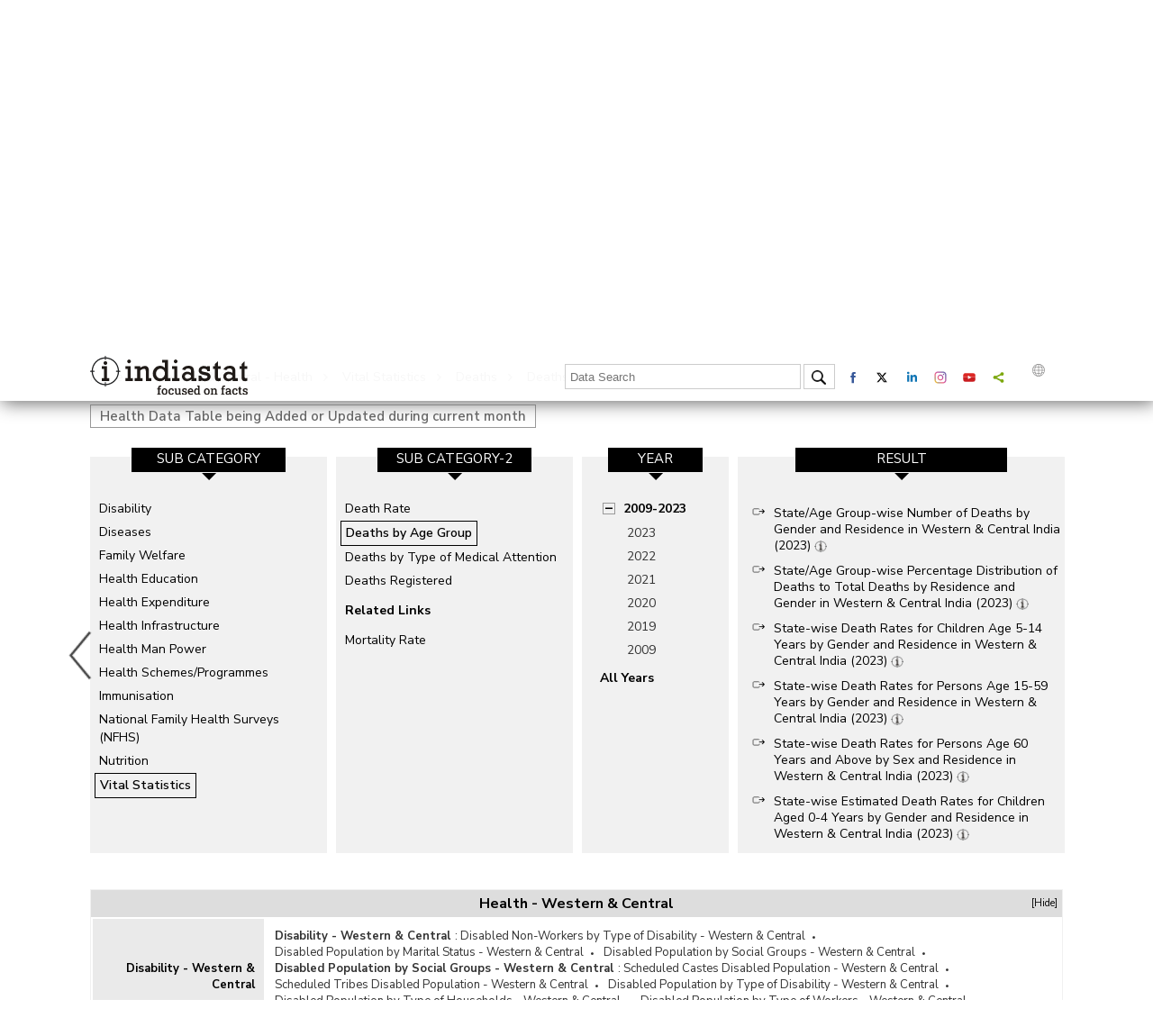

--- FILE ---
content_type: text/html; charset=utf-8
request_url: https://www.indiastat.com/western-and-central-state/data/health/deaths-by-age-group
body_size: 128928
content:
<!DOCTYPE>
<html>
<head>
    <!-- Google tag (gtag.js) -->
    <script async src="https://www.googletagmanager.com/gtag/js?id=G-7J47EJ03FK"></script>
    <script>
        window.dataLayer = window.dataLayer || [];
        function gtag() { dataLayer.push(arguments); }
        gtag('js', new Date());

        gtag('config', 'G-7J47EJ03FK');
    </script>
    <script>
        document.cookie = "js_enabled=1; path=/";
    </script>

    <link rel="icon" href="/images/favicon.png" type="image/x-icon" />
    <meta http-equiv="Content-Type" content="text/html; charset=utf-8" />
    <meta property="og:image" content="https://www.indiastat.com/images/favicon.png" />

    <meta name="viewport" content="width=device-width, height=device-height, initial-scale=1.0, user-scalable=no, minimum-scale=1.0, maximum-scale=1.0" />
    <meta name="HandheldFriendly" content="true" />
    <meta name="apple-touch-fullscreen" content="YES" />
    <title>  health deaths-by-age-group Statistics and Growth Figures Year-wise of western-and-central&#x2013; Indiastat </title>
    <meta name="keywords" content=" Explore  health deaths-by-age-groupstatistics and the comprehensive insights Year-wise of India at the most comprehensive e-resource Indiastat.com" />
    <link rel="canonical" href="https://www.indiastat.com/western-and-central-state/data/health/deaths-by-age-group" />


     <script> 
(function(i, s, o, g, r, a, m)  { 
 i['GoogleAnalyticsObject'] = r; i[r] = i[r] || function()
 {(i[r].q = i[r].q || []).push(arguments)
}, i[r].l = 1 * new Date(); a = s.createElement(o),
 m = s.getElementsByTagName(o)[0]; a.async = 1; a.src = g; m.parentNode.insertBefore(a, m)
})(window, document, 'script', '//www.google-analytics.com/analytics.js', 'ga');
 ga('create', 'UA-182083-6', 'auto');
 ga('send', 'pageview')
 </script> <script async src='https://www.googletagmanager.com/gtag/js?id=AW-825031014'></script> <script> window.dataLayer = window.dataLayer || []; function gtag(){dataLayer.push(arguments);} gtag('js', new Date()); gtag('config', 'AW-825031014'); </script> 

    <meta name="DESCRIPTION" content="Explore  health deaths-by-age-groupstatistics and the comprehensive insights Year-wise of India at the most comprehensive e-resource Indiastat.com" />
    <link href="https://fonts.googleapis.com/css?family=Nunito+Sans:300,300i,400,400i,600,600i,700,800,900&display=swap" rel="stylesheet">

    <!--<link href="https://fonts.googleapis.com/css?family=Open+Sans:400,600,700&display=swap" rel="stylesheet">-->
    <link rel="stylesheet" href="/css/style.css?v=1.10" type="text/css">
    <link rel="stylesheet" href="/css/media.css?v=1.9" type="text/css">
    <link rel="stylesheet" href="/css/menu.css?v=1.9" type="text/css">

    <script type="text/javascript" src="/js/jquery-3.4.1.min.js?v=1.9"></script>
    <link rel="stylesheet" type="text/css" href="/css/new_expandable.css?v=1.9">
    <script type="text/javascript" src="/js/ddaccordion.js?v=1.9"></script>

    <style>
        .bottom_box {
            display: inline-block;
            vertical-align: top;
            width: 13%;
            margin: .5%;
            height: auto;
        }

            .bottom_box:last-child {
                margin-top: -5px;
            }

        /* logo width start */
        /*.i_Logo{width:150px;}*/
        .d_Logo {
            width: 150px;
        }

        .e_Logo {
            width: 150px;
        }

        .p_Logo {
            width: 167px;
        }

        .m_Logo {
            width: 130px;
        }

        .pro_Logo {
            width: 110px;
        }

        .key_Logo {
            width: 130px;
        }

        @media (max-width:1180px) {
            .bottom_box {
                width: 32%;
                margin: .5%;
                background: #f1f1f1;
                padding: 10px;
            }

                .bottom_box:last-child {
                    margin-top: 3px;
                }
        }

        @media (max-width:767px) {
            .bottom_box {
                width: 100%;
                background: none;
                margin: 0px 0px 2px 0px;
            }
        }
        /* logo width end */
    </style>
    <script type="text/javascript">


        ddaccordion.init({
            headerclass: "expandable", //Shared CSS class name of headers group that are expandable
            contentclass: "categoryitems", //Shared CSS class name of contents group
            revealtype: "click", //Reveal content when user clicks or onmouseover the header? Valid value: "click", "clickgo", or "mouseover"
            mouseoverdelay: 0, //if revealtype="mouseover", set delay in milliseconds before header expands onMouseover
            collapseprev: true, //Collapse previous content (so only one open at any time)? true/false
            defaultexpanded: [0], //index of content(s) open by default [index1, index2, etc]. [] denotes no content
            onemustopen: false, //Specify whether at least one header should be open always (so never all headers closed)
            animatedefault: false, //Should contents open by default be animated into view?
            persiststate: true, //persist state of opened contents within browser session?
            toggleclass: ["", "openheader"], //Two CSS classes to be applied to the header when it's collapsed and expanded, respectively ["class1", "class2"]
            togglehtml: ["prefix", "", ""], //Additional HTML added to the header when it's collapsed and expanded, respectively  ["position", "html1", "html2"] (see docs)
            animatespeed: "medium", //speed of animation: integer in milliseconds (ie: 200), or keywords "fast", "normal", or "slow"
            oninit: function (headers, expandedindices) { //custom code to run when headers have initalized
                //do nothing
            },
            onopenclose: function (header, index, state, isuseractivated) { //custom code to run whenever a header is opened or closed
                //do nothing
            },
            isFirst: "T"
        })
        function loadAccordYear() {
            ddaccordion.init({
                headerclass: "expandable", //Shared CSS class name of headers group that are expandable
                contentclass: "categoryitems", //Shared CSS class name of contents group
                revealtype: "click", //Reveal content when user clicks or onmouseover the header? Valid value: "click", "clickgo", or "mouseover"
                mouseoverdelay: 0, //if revealtype="mouseover", set delay in milliseconds before header expands onMouseover
                collapseprev: true, //Collapse previous content (so only one open at any time)? true/false
                defaultexpanded: [0], //index of content(s) open by default [index1, index2, etc]. [] denotes no content
                onemustopen: false, //Specify whether at least one header should be open always (so never all headers closed)
                animatedefault: false, //Should contents open by default be animated into view?
                persiststate: true, //persist state of opened contents within browser session?
                toggleclass: ["", "openheader"], //Two CSS classes to be applied to the header when it's collapsed and expanded, respectively ["class1", "class2"]
                togglehtml: ["prefix", "", ""], //Additional HTML added to the header when it's collapsed and expanded, respectively  ["position", "html1", "html2"] (see docs)
                animatespeed: "medium", //speed of animation: integer in milliseconds (ie: 200), or keywords "fast", "normal", or "slow"
                oninit: function (headers, expandedindices) { //custom code to run when headers have initalized
                    //do nothing
                },
                onopenclose: function (header, index, state, isuseractivated) { //custom code to run whenever a header is opened or closed
                    //do nothing
                },
                isFirst: "F"
            })
        }
    </script>


    <script type="text/javascript">
        $(document).ready(function () {

            var urld = $(location).attr('href');
            $('link[rel=canonical]').attr('href', urld);
            $("#hide").click(function () {
                $(".profile").hide();
                return false;
            });
            $("#show").click(function () {
                $(".profile").toggle();
                return true;
            });
            if ($("#LoginId").val() == "T") {
                $("#fpi_title").show();
            }
            else {
                $("#fpi_title").hide();
            }
            var isOpen = false;
            $('#fpi_title').click(function () {
                $("#fpi_submit_username #username").val('');
                $("#phone").val('');
                $("#email").val('');
                $("#message").val('');
                if (isOpen) {
                    $('#fpi_feedback').animate({ "width": "+=5px" }, "fast")
                        .animate({ "width": "55px" }, "slow")
                        .animate({ "width": "60px" }, "fast");
                    $('#fpi_content #fpi_ajax_message h2').html('');

                    $('#fpi_title').html('H<br />E<br />L<br />P');
                    isOpen = !isOpen;
                } else {
                    $('#fpi_feedback').animate({ "width": "-=5px" }, "fast")
                        .animate({ "width": "365px" }, "slow")
                        .animate({ "width": "360px" }, "fast");
                    $('#fpi_content #fpi_ajax_message h2').html('');
                    $('#fpi_submit_loading').hide();
                    $('#fpi_content form').show()
                    $('#fpi_content form .error').removeClass("error");
                    $('#fpi_submit_submit input').removeAttr('disabled');
                    isOpen = !isOpen;
                    $('#fpi_header_message').html('Hi, fill here if you have any questions. Indiastat Support Team will revert within one working day or earlier.');
                    $('#fpi_title').html('C<br />L<br />O<br />S<br />E');
                }
                $('#fpi_submit_username input').change(function () {
                    if ($(this).val() != '') {
                        $(this).removeClass('error');
                    } else
                        $(this).addClass('error');
                });
                $('#fpi_submit_phone input').change(function () {
                    if ($(this).val() != '') {
                        var chkerror = fncInputNumericValuesOnly();
                        if (chkerror == true)
                            $(this).addClass('error');
                        else
                            $(this).removeClass('error');
                    }
                    else
                        $('#fpi_submit_phone input').addClass('error');
                });
                $('#fpi_submit_email input').change(function () {
                    if ($(this).val() != '') {
                        var chkerror = validateEmail();
                        if (chkerror == true)
                            $(this).addClass('error');
                        else
                            $(this).removeClass('error');
                    }
                    else
                        $(this).addClass('error');
                });
                $('#fpi_submit_message textarea').change(function () {
                    if ($(this).val() != '') {
                        $(this).removeClass('error');
                    } else
                        $(this).addClass('error');
                });
                $("#aplogin").click(function () {
                    // $(".login_box").css({ 'left': mouseX-200, 'top': mouseY+5 });
                    $(".login_box").show();
                    return false;
                });
            });


        });
        function validateEmail() {
            var x = $('#fpi_submit_email #email').val();
            var atpos = x.indexOf("@");
            var dotpos = x.lastIndexOf(".");
            if (atpos < 1 || dotpos < atpos + 2 || dotpos + 2 >= x.length) {
                $('#fpi_submit_email #email').addClass('error');
                $('#fpi_submit_email #email').val("Not a valid e-mail address");
                return true;
            }

            else
                return false;

        }
        function fncInputNumericValuesOnly() {
            var checknum = $('#fpi_submit_phone #phone').val();
            if (/\D/.test(checknum)) {

                $('#fpi_submit_phone #phone').addClass('error');
                $('#fpi_submit_phone #phone').val("Please Enter Numeric Value !!");
                return true;
            }
            else
                return false;
        }
        function fnsubmitfeedback() {
            var haveErrors = false;
            if ($('#fpi_submit_username input').val() == '') {
                haveErrors = true;
                $('#fpi_submit_username input').addClass('error');
            }
            if ($('#fpi_submit_phone input').val() == '') {
                haveErrors = true;
                $('#fpi_submit_phone input').addClass('error');
            }
            else {
                var chkerror = fncInputNumericValuesOnly();
                if (chkerror == true)
                    haveErrors = true;
            }
            if ($('#fpi_submit_email input').val() == '') {
                haveErrors = true;
                $('#fpi_submit_email input').addClass('error');
            }
            else {
                var chkerror = validateEmail();
                if (chkerror == true)
                    haveErrors = true;
            }
            if ($('#fpi_submit_message textarea').val() == '') {
                haveErrors = true;
                $('#fpi_submit_message textarea').addClass('error');
            }
            else {
                if ($('#fpi_submit_message textarea').val().length > 1000) { haveErrors = true; $('#fpi_submit_message textarea').addClass('error'); alert('Characters should not more than 1000') }
            }
            if (!haveErrors) {
                $.ajax({
                    type: 'POST',
                    dataType: 'json',
                    url: '/Home/submitfeeback',
                    data: { name: $("#fpi_submit_username #username").val(), phone: $("#phone").val(), email: $("#email").val(), message: $("#message").val() },
                    beforeSend: function () {
                        $('#fpi_submit_loading').show();
                    },
                    error: function (data) {
                        $('#fpi_content form').hide();
                        $('#fpi_header_message').html('');
                        $('#fpi_content #fpi_ajax_message h2').html('Something wen\'t wrong!');
                    },
                    success: function (data) {
                        $('#fpi_content #fpi_ajax_message h2').html('Thanks for contacting us. Our support team will get back to you within 1 working day or earlier.<br > For further assistance, you may also write to us at support@indiastat.com or call us at 011-43580781');
                        $('#fpi_content form').hide();
                        $('#fpi_header_message').html('');

                        setTimeout(temp, 5000);
                    }
                });
                function temp() {
                    $('#fpi_feedback').animate({ "width": "+=5px" }, "fast")
                        .animate({ "width": "55px" }, "slow")
                        .animate({ "width": "60px" }, "fast");
                    $('#fpi_content #fpi_ajax_message h2').html('');

                    $('#fpi_title').html('H<br />E<br />L<br />P');
                }
            }

        }
    </script>
    <style type="text/css">
        .result_container {
            padding: 0px 5px;
            max-height: 400px;
            overflow-y: auto;
        }

        .currently-data {
            margin: 2px;
            font-style: italic;
            font-size: 14px;
            font-weight: bold;
        }

            .currently-data a {
                color: #222;
                font-style: normal;
                font-weight: normal;
                font-size: 14px;
            }

        .currently-active {
            margin: 2px;
            font-style: italic;
            font-size: 15px;
            font-weight: bold;
            color: #b62d2d;
        }

        .single_year {
            display: block;
            text-align: center !important;
        }

            .single_year a {
                display: block;
                width: 100%;
                clear: both;
            }

        .left_categories {
            height: 400px;
        }

        .related-links {
            padding-left: 5px;
            font-weight: bold;
            margin: 10px 0px;
            float: left;
            width: 100%;
        }

        #google_translate_element {
            float: left;
            margin-top: 3px;
        }

        .goog-te-gadget-simple {
            line-height: 10px;
            display: inline-block;
            padding-top: 1px;
            padding-bottom: 2px;
            cursor: pointer;
            background: 0 0 !important;
            border: 0 !important;
        }

        .goog-te-gadget img {
            vertical-align: middle;
            border: none;
            display: none;
        }

        .goog-te-gadget-simple .goog-te-menu-value {
            color: #fff !important;
            white-space: nowrap;
            width: auto !important;
            margin-left: 0;
            margin-right: 0;
            padding: 5px 10px;
            text-decoration: none;
        }

        .language span {
            display: inherit;
        }

        .goog-te-gadget-simple .goog-te-menu-value span {
            color: #787878 !important;
            border: 0 !important;
        }

        .vertical div a {
            padding: 0px 0px 0px 20px;
            min-height: 46.2px;
            height: 46.2px;
            line-height: 22px;
            overflow: hidden;
            white-space: break-spaces;
            text-overflow: ellipsis;
        }

        #fpi_feedback {
            z-index: 999999;
            position: fixed;
            width: 60px;
            height: 350px;
            top: 100px;
            right: 0px;
            font-size: 16px;
        }

        #fpi_title {
            position: absolute;
            left: 25px;
            top: 80px;
            background-color: #403D3D;
            cursor: pointer;
            border-left: 3px solid #003969;
            box-shadow: 2px 2px 20px #333;
            color: white;
            font-size: 18px;
            padding: 5px 10px 5px 10px;
            margin: 0;
            font-weight: bold;
            font-size: 16px;
            font-family: Serif;
            line-height: 15px;
        }

            #fpi_title h2 {
                font-size: 18px;
                padding: 0px 10px 10px 10px;
                margin: 0;
            }

        #fpi_content {
            position: absolute;
            left: 60px;
            top: 0;
            width: 300px;
            height: 340px;
            padding: 5px 20px 10px 20px;
            background-color: #fff;
            border: 5px solid rgb(0, 0, 0);
        }

            #fpi_content #fpi_header_message {
                margin-bottom: 5px;
                text-align: center;
                height: 22px;
                overflow: hidden;
                color: #403D3D;
                font-weight: bold;
                font-size: 13px;
                font-style: normal;
                font-family: Arial;
            }

            #fpi_content #divName {
                margin-bottom: 5px;
                text-align: center;
                height: 22px;
                overflow: hidden;
                color: #403D3D;
                font-weight: bold;
                font-size: 13px;
                font-style: normal;
                font-family: Arial;
            }

            #fpi_content form {
                margin-right: 5px;
                font: normal 12px arial;
            }

            #fpi_content #fpi_submit_username, #fpi_content #fpi_submit_message, #fpi_content #fpi_submit_phone, #fpi_content #fpi_submit_email {
                margin: 2px 5px;
            }

                #fpi_content #fpi_submit_username input, #fpi_content #fpi_submit_phone input, #fpi_content #fpi_submit_email input, #fpi_content #fpi_submit_message textarea {
                    width: 100%;
                    resize: none;
                    padding: 3px;
                    border-radius: 5px;
                    border: 1px solid #ccc;
                    box-shadow: 1px 1px 10px 1px #ddd;
                    margin-bottom: 2px;
                }


                #fpi_content #fpi_submit_message .error, #fpi_content #fpi_submit_username .error, #fpi_content #fpi_submit_phone .error, #fpi_content #fpi_submit_email .error {
                    background-color: #EDBE9C;
                }

                #fpi_content #fpi_submit_message textarea {
                    height: 90px;
                    font-family: georgia;
                    font-size: 1em;
                }

        #fpi_submit_loading {
            width: 180px;
            height: 16px;
            float: left;
            background-color: #fff;
            background-image: url(/Content/images/win8loader.GIF);
        }


        #fpi_content #fpi_submit_submit {
            text-align: right;
            margin: 10px 0px;
        }

            #fpi_content #fpi_submit_submit input {
                /* width: 80px;
        height: 30px;
        background: #F5410F none repeat scroll 0 0;
        outline-style: none;
        outline-width: medium;
        border: 3px solid #F52D0F;
        text-transform: uppercase;
        font-weight: bolder;
        color: white;
        opacity: .75;
        -ms-filter: "progid:DXImageTransform.Microsoft.Alpha(opacity=75)";
        filter: alpha(opacity = 75);*/
                border-radius: 8px;
                background: #403D3D;
                text-shadow: 1px 1px 2px #000;
                color: #fff;
                padding: 3px 10px 3px 10px;
                border: 0px;
            }

                #fpi_content #fpi_submit_submit input:hover {
                    /*opacity: 1;
            -ms-filter: "progid:DXImageTransform.Microsoft.Alpha(opacity=100)";
            filter: alpha(opacity = 100);*/ background: #403D3D;
                    box-shadow: 1px 1px 20px #b1dbff;
                    cursor: pointer;
                }

        #fpi_content #fpi_ajax_message {
            padding-top: 50px;
            text-align: center;
        }

        .secactive {
            color: #b51616;
            font-weight: bold;
            text-decoration: none;
        }

        .currently-data a.secactive {
            color: #b51616;
            font-weight: bold;
            text-decoration: none;
        }
    </style>



    <script>
        (function ($) {
            $.fn.menumaker = function (options) {
                var cssmenu = $(this), settings = $.extend({
                    format: "dropdown",
                    sticky: false
                }, options);
                return this.each(function () {
                    $(this).find(".button").on('click', function () {
                        $(this).toggleClass('menu-opened');
                        var mainmenu = $(this).next('ul');
                        if (mainmenu.hasClass('open')) {
                            mainmenu.slideToggle().removeClass('open');
                        }
                        else {
                            mainmenu.slideToggle().addClass('open');
                            if (settings.format === "dropdown") {
                                mainmenu.find('ul').show();
                            }
                        }
                    });
                    cssmenu.find('li ul').parent().addClass('has-sub');
                    multiTg = function () {
                        cssmenu.find(".has-sub").prepend('<span class="submenu-button"></span>');
                        cssmenu.find('.submenu-button').on('click', function () {
                            $(this).toggleClass('submenu-opened');
                            if ($(this).siblings('ul').hasClass('open')) {
                                $(this).siblings('ul').removeClass('open').slideToggle();
                            }
                            else {
                                $(this).siblings('ul').addClass('open').slideToggle();
                            }
                        });
                    };
                    if (settings.format === 'multitoggle') multiTg();
                    else cssmenu.addClass('dropdown');
                    if (settings.sticky === true) cssmenu.css('position', 'fixed');
                    resizeFix = function () {
                        var mediasize = 900;
                        if ($(window).width() > mediasize) {
                            cssmenu.find('ul').show();
                        }
                        if ($(window).width() <= mediasize) {
                            cssmenu.find('ul').hide().removeClass('open');
                        }
                    };
                    resizeFix();
                    return $(window).on('resize', resizeFix);
                });
            };
        })(jQuery);

        (function ($) {
            $(document).ready(function () {
                $("#cssmenu").menumaker({
                    format: "multitoggle"
                });
            });
        })(jQuery);

    </script>

    <script type="text/javascript">
        $(document).ready(function () {

            //Check to see if the window is top if not then display button
            $(window).scroll(function () {
                if ($(this).scrollTop() > 0) {
                    $('.scrollToTop').fadeIn();
                    $('header').addClass('fixed');
                } else {
                    $('.scrollToTop').fadeOut();
                    $('header').removeClass('fixed');
                }
            });

            //Click event to scroll to top
            $('.scrollToTop').click(function () {
                $('html, body').animate({ scrollTop: 0 }, 1500, 'easeInOutExpo');

                return false;
            });
            $('a.page-scroll').bind('click', function (event) {
                var $anchor = $(this);
                $('html, body').stop().animate({
                    scrollTop: $($anchor.attr('href')).offset().top - 90
                }, 1500, 'easeInOutExpo');
                event.preventDefault();
            });
            //var wage = document.getElementById("txtSearch");
            //wage.addEventListener("keydown", function (e) {
            //    if (e.keyCode === 13) {  //checks whether the pressed key is "Enter"
            //        fncheckselectval();
            //    }
            //});
        });

        $(document).ready(function () {

            var wage = document.getElementById("txtSearch");
            wage.addEventListener("keydown", function (e) {
                if (e.keyCode === 13) {
                    //checks whether the pressed key is "Enter"

                    fncheckselectval();
                }
            });

            $("#txtSearch").autocomplete({
                source: function (request, response) {
                    $.ajax({
                        url: '/SearchTerms/GetSearchItems',
                        data: {
                            type: 1,
                            term: request.term
                        },
                        success: function (data) {
                            console.log("AJAX Response:", data);
                            response($.map(data, function (item) {
                                return {
                                    label: item,
                                    value: item
                                };
                            }));
                        },
                        error: function (xhr, status, error) {
                            console.error("AJAX error:", error);
                        }
                    });
                },
                minLength: 3,
                select: function (event, ui) {
                    console.log("Selected value:", ui.item.value);

                    $('.loader_cont').show();
                    window.location.href = "/Home/DataSearch" + "?Keyword=" + ui.item.value;
                      return true;
                }
            });
        });
        function fncheckselectval() {
            var txtSearch = $('#txtSearch').val();
            if (txtSearch == '' || txtSearch == null || txtSearch == undefined || txtSearch.toLowerCase() == 'india')  {

                alert('Please enter at least three keywords. The word india alone is not a valid keyword.');
                return false;
            }
            $('.loader_cont').show();
            window.location.href = "/Home/DataSearch" + "?Keyword=" + txtSearch;
            return true;
        }
    </script>

    <!-- Slick Slider Start -->
    <link rel="stylesheet" type="text/css" href="/css/slick.css?v=1.9">
    <script src="/js/jquery-2.2.0.min.js?v=1.12" type="text/javascript" charset="utf-8"></script>

    <script src="/js/slick-1.5.9.js?v=1.95"></script>
    <script type="text/javascript">
        var $carousel; var isFirstLoad = true;
        $(document).on('ready', function () {
            var item_length = parseInt($('#hdfsections').val());
            // alert(item_length);
            $carousel = $('.slider');

            var settings = {
                dots: false,
                infinite: false,
                autoplay: false,
                centerMode: false,
                slidesToShow: 4,
                slidesToScroll: 1,
                slide: '.data_categories_box',
                accessibility: true,
                responsive: [
                    {
                        breakpoint: 1024,
                        settings: {
                            slidesToShow: 3,
                            slidesToScroll: 1,
                        }
                    },
                    {
                        breakpoint: 768,
                        settings: {
                            slidesToShow: 2,
                            slidesToScroll: 1,

                        }
                    },
                    {
                        breakpoint: 599,
                        settings: {
                            slidesToShow: 1,
                            slidesToScroll: 1,
                        }
                    }
                ]
            };

            $carousel.slick(settings);
            $carousel.slick('slickGoTo', item_length > 4 ? item_length - 1 : 0);
            //setSlideVisibility();
            $carousel.on('afterChange', function (slide, index) {
                if (isFirstLoad == true)
                    if (item_length > 4)
                        index.currentSlide = item_length - 4, isFirstLoad = false;
                //setSlideVisibility();
            });

            //  $(".main_data").slickGoTo(5);
        });
        function setSlideVisibility() {
            //Find the visible slides i.e. where aria-hidden="false"
            var visibleSlides = $carousel.find('.data_categories_box[aria-hidden="false"]');
            //Make sure all of the visible slides have an opacity of 1
            $(visibleSlides).each(function () {
                $(this).css('opacity', 1);
            });
            //Set the opacity of the first and last partial slides.
            $(visibleSlides).first().prev().css('opacity', 0);
        }
        function fnSlide() {
            $(".main_data").slickGoTo(5);
        }

        $(window).bind("load", function () { $(".goog-te-menu-value span:first").text("English") });
    </script>
    <!-- Slick Slider End -->
    <style type="text/css">



        .loader_cont {
            background-color: rgba(255,255,255,.9);
            border-radius: 50%;
            position: fixed;
            z-index: 500;
            left: 50%;
            top: 50%;
            height: 50px;
            width: 50px;
            padding: 20px;
            box-shadow: 2px 2px 20px #666;
            display: none
        }

        .loader {
            position: absolute;
            top: 10%;
            left: 10%;
            width: 80%;
            height: 80%;
            animation: rotate 1.2s infinite linear;
            -webkit-animation: rotate 1.2s infinite linear;
            -moz-animation: rotate 1.2s infinite linear;
            background: url(/images/loader.svg) no-repeat;
        }

            .loader img {
                width: 100%;
                height: 100%;
            }

        @-webkit-keyframes rotate {
            100% {
                transform: rotate(360deg);
                -webkit-transform: rotate(360deg);
                -moz--webkit-transform: rotate(360deg);
            }
        }
    </style>

    <script src="https://code.jquery.com/ui/1.13.2/jquery-ui.min.js"></script>
    <link rel="stylesheet" href="https://code.jquery.com/ui/1.13.2/themes/base/jquery-ui.css" />

    <!-- Start VWO Async SmartCode -->




</head>
<body oncontextmenu='return false;' oncopy='return false'>
    <header>
        <div class="wraper">
                        <div class="top">
                    <input type="hidden" id="LoginId" name="LoginId" value="F">
                <div class="logo "><a href="/"><img src="/images/indiastat.svg?v=1.1"></a></div>

                <div class="top_right">
                    <div class="header">
                        <nav id='cssmenu'>
                            <div class="button"></div>
                            <ul>
                                <li>
                                    <a href="/" class="active"><img src="/images/Home.png"></a>
                                </li>
                                    <li>
                                        <a href="/Home/Login">Login</a>
                                    </li>
                                <!-- profile start -->

                                <li><a href="/aboutus">About us</a></li>
                                <li><a href="/Subscription/SubscriptionPlans">Subscribe</a></li>
                                <li><a href="/contactus">Contact us</a></li>
                            </ul>
                        </nav>
                    </div>
                    <div class="loader_cont"><span class="loader"></span></div>
                    <div class="data_search">

                        <input type="text" id="txtSearch" placeholder="Data Search" onFocus="if(this.value=='Data Search') this.value=''" onBlur="if(this.value=='') this.value='Data Search'">
                        <div class="search"><img src="/images/search.png" onclick="javascript: return fncheckselectval();"></div>
                    </div>

                    <div class="social_logo">
                        <a href="https://www.facebook.com/indiastatdotcom" target="_blank"><div class="social_box"><img src="/images/facebook.svg" alt="Facebook" title="Facebook"></div></a>
                        <a href="https://twitter.com/Indiastats" target="_blank"><div class="social_box"><img src="/images/twitter.svg" alt="Twitter" title="Twitter"></div></a>
                        <a href="https://www.linkedin.com/company/indiastat/" target="_blank"><div class="social_box"><img src="/images/linkedin.svg" alt="Linkedin" title="Linkedin"></div></a>
                        <a href="https://www.instagram.com/indiastatdotcom/" data-network="instagram" class="st-custom-button"><div class="social_box"><img src="/images/instagram.svg" alt="Instagram" title="Instagram"></div></a>
                        <a href="https://www.youtube.com/channel/UCxi6mihXlqiBw3pN31AT2oQ" target="_blank"><div class="social_box"><img src="/images/youtube.svg" alt="Youtube" title="Youtube"></div></a>
                        <a data-network="sharethis" class="st-custom-button"><div class="social_box"><img src="/images/share.svg" alt="Share" title="Share"></div></a>
                        <script type='text/javascript' src='https://platform-api.sharethis.com/js/sharethis.js#property=65018448f9bf1300121f9570&product=sop' async='async'></script>

                        <a href="#"><div class="language"><img src="/images/language.svg" alt="Language" title="Language"> <div id="google_translate_element"></div></div></a>
                        <script>
                            function googleTranslateElementInit() { new google.translate.TranslateElement({ pageLanguage: 'en', layout: google.translate.TranslateElement.InlineLayout.SIMPLE }, 'google_translate_element'); }
                        </script>
                        <script src="//translate.google.com/translate_a/element.js?cb=googleTranslateElementInit"></script>
                    </div>
                </div>

            </div>


        </div>
    </header>

    <div class="wraper">
        <div class="body_middle">
            <style type="text/css">
    .slick-slide img {
        display: inherit;
        vertical-align: middle;
        width: 13.5px;
    }

    
</style>
<style>
    .similiar_search {
        font-size: 14px;
        float: left;
        clear: both;
        width: 100%;
    }

        .similiar_search a {
            display: inline-block;
            padding: 2px 7px 2px 7px;
            margin-bottom: 7px;
            margin-right: 5px;
            border: 1px solid #ccc;
            border-radius: 5px;
        }

            .similiar_search a:hover {
                color: #b62d2d;
                border: 1px solid #b62d2d;
            }

            .similiar_search a.active {
                font-weight: bold;
            }
    .same_search {
        font-size: 16px;
        float: left;
        clear: both;
        width: 100%;
    }

        .same_search a {
            display: inline-block;
            padding: 2px 7px 2px 7px;
            margin-bottom: 7px;
            margin-right: 5px;
            border: 1px solid #ccc;
            border-radius: 5px;
            -webkit-border-radius: 5px;
            -moz-border-radius: 5px;
        }

            .same_search a:hover, .same_search a.active {
                color: #b62d2d;
                border: 1px solid #b62d2d;
            }
   .similiar_search{font-size:16px; float:left; clear:both; width:100%;}
.similiar_search a{display:inline-block; padding:5px 20px 5px 35px; background:#f1f1f1 url(/images/related_search.svg) no-repeat; background-size:13px; background-position:10px 8px; margin-bottom:10px; margin-right:5px; border-radius:20px; -webkit-border-radius:20px; -moz-border-radius:20px;}
.similiar_search a:hover{color:#b62d2d;}
.similiar_search a.active{font-weight:bold;}


.same_search{font-size:16px; float:left; clear:both; width:100%;}
.same_search a{display: inline-block; padding: 2px 7px 2px 7px; margin-bottom: 7px; margin-right: 5px; border: 1px solid #ccc; border-radius: 5px; -webkit-border-radius: 5px; -moz-border-radius: 5px;}
.same_search a:hover, .same_search a.active{color:#b62d2d; border: 1px solid #b62d2d;}

.same_search_exp{float:left; clear:both; width:100%; margin-top:20px; border:1px solid #f1f1f1;}
.same_search_exp_head{background:#ddd; font-weight:bold; text-align:center; font-size:16px; padding:5px 0px 5px 0px; position:relative;}
.same_search_exp_head span{position:absolute; right:5px; font-size:11px; font-weight:400; cursor:pointer;}
.same_search_content{float:left; clear:both; width:100%; box-sizing:border-box;}
.same_search_content a{display:inline-block; margin:0px;}
.same_search_content a:after{content:"\2022"; display:inline-block; padding:0px 7px 0px 7px; font-size:8px;}
.same_search_content a:last-child:after{display:none;}
.same_search_content a:hover{color:#b62d2d;}
.same_search_content span a{font-weight:630; margin-right:5px;}
.same_search_content table{width:100%; padding:0px; border:0px; font-size:13px; color:#333;}
    .same_search_content table:nth-child(even) {
        background: #f1f1f1;
        border-bottom: 1px solid #ddd;
    }

    .same_search_content table td {
        padding: 10px;
    }


        .same_search_content table td:first-child {
            background: #eaeaea;
            width: 190px;
            color: #000;
            font-weight: bold;
            text-align: right;
        }
.same_search_content table td:first-child{background:#eaeaea; width:190px; color:#000; font-weight:bold; text-align:right;}

/*.body_text{display:block; clear:both; text-align:justify; color:#8e8e8e; font-size:14px;}*/

/* data slider start */
.year_resize{width:163px!important;}
.result_resize{width:363px!important;}
.box_resize{width:263px!important;}
.first-fix{display:none!important;}
.second-fix{position:relative; z-index:5; display:block!important;}
.slick-slide:before{content:""; width:100%; height:15px; background:#fff; position:absolute; left:0; top:-15px;}
/* data slider end */
@media (max-width:640px){
.same_search_content table td:first-child{width:20%;}
    }
</style>
<style type="text/css">
    .body_text {
        display: block;
        clear: both;
        text-align: justify;
        color: #8e8e8e;
        font-size: 14px;
    }
    .result_container {
        padding: 0px 5px;
        max-height: 410px;
        overflow-y: auto;
    }
</style>

<div class="main-container">
    <!-- top categories start -->
        <div class="categories_top">

            <div class="rotate_text">Category</div>
            <a href="/western-and-central-region/data/health">
                <div class="categories_top_left">
                    <div class="image"><img src="/images/icons/health.svg"></div>
                    <span>Health</span>
                </div>
            </a>
            <div class="categories_top_right">
                    <a href="/data/administrative-units" class="">Administrative Units </a>
                    <a href="/data/agriculture" class="">Agriculture </a>
                    <a href="/data/banks-and-financial-institutions" class="">Banks and Financial Institutions </a>
                    <a href="/data/civil-supplies-and-consumer-affairs" class="">Civil Supplies and Consumer Affairs </a>
                    <a href="/data/companies" class="">Companies </a>
                    <a href="/data/cooperatives" class="">Cooperatives </a>
                    <a href="/data/crime-and-law" class="">Crime and Law </a>
                    <a href="/data/demographics" class="">Demographics </a>
                    <a href="/data/economy" class="">Economy </a>
                    <a href="/data/education" class="">Education </a>
                    <a href="/data/environment-and-pollution" class="">Environment and Pollution </a>
                    <a href="/data/foreign-trade" class="">Foreign Trade </a>
                    <a href="/data/forest-and-wildlife" class="">Forest and Wildlife </a>
                    <a href="/data/geographical-data" class="">Geographical Data </a>
                    <a href="/data/health" class="secactive">Health </a>
                    <a href="/data/housing" class="">Housing </a>
                    <a href="/data/industries" class="">Industries </a>
                    <a href="/data/insurance" class="">Insurance </a>
                    <a href="/data/labour-and-workforce" class="">Labour and Workforce </a>
                    <a href="/data/media" class="">Media </a>
                    <a href="/data/meteorological-data" class="">Meteorological Data </a>
                    <a href="/data/mines-and-minerals" class="">Mines and Minerals </a>
                    <a href="/data/per-capita-availability" class="">Per Capita Availability </a>
                    <a href="/data/petroleum" class="">Petroleum </a>
                    <a href="/data/power" class="">Power </a>
                    <a href="/data/rural-and-urban-areas" class="">Rural and Urban Areas </a>
                    <a href="/data/social-and-welfare-schemes" class="">Social and Welfare Schemes </a>
                    <a href="/data/sports" class="">Sports </a>
                    <a href="/data/telecommunication" class="">Telecommunication </a>
                    <a href="/data/tourism" class="">Tourism </a>
                    <a href="/data/transport" class="">Transport </a>
            </div>
        </div>
    <!-- top categories end -->
    <!-- top States start -->
        <div class="states_top">
            <div class="rotate_text">Geographies</div>
            <a>
                <div class="states_top_left">
                        <div class="image"><img src="/images/state_maps/Western_Central.svg?v=1.2"></div>
                        <span>Western &amp; Central</span>
                </div>
            </a>
            <div class="states_top_right">
                <div id="show_data">
                        <p class="currently-active">Currently Showing Western &amp; Central Region Level Aggregated Figures</p>
                        <p class="currently-data ">Data at National Level - <a href="/data/health/deaths-by-age-group">India</a></p>
                </div>
                    <p class="currently-data sl">
                        Data at State Level -
                            <a href="/andhra-pradesh-state/data/health/deaths-by-age-group" class="">Andhra Pradesh</a>
                            <a href="/arunachal-pradesh-state/data/health/deaths-by-age-group" class="">Arunachal Pradesh</a>
                            <a href="/assam-state/data/health/deaths-by-age-group" class="">Assam</a>
                            <a href="/bihar-state/data/health/deaths-by-age-group" class="">Bihar</a>
                            <a href="/chhattisgarh-state/data/health/deaths-by-age-group" class="">Chhattisgarh</a>
                            <a href="/goa-state/data/health/deaths-by-age-group" class="">Goa</a>
                            <a href="/gujarat-state/data/health/deaths-by-age-group" class="">Gujarat</a>
                            <a href="/haryana-state/data/health/deaths-by-age-group" class="">Haryana</a>
                            <a href="/himachal-pradesh-state/data/health/deaths-by-age-group" class="">Himachal Pradesh</a>
                            <a href="/jharkhand-state/data/health/deaths-by-age-group" class="">Jharkhand</a>
                            <a href="/karnataka-state/data/health/deaths-by-age-group" class="">Karnataka</a>
                            <a href="/kerala-state/data/health/deaths-by-age-group" class="">Kerala</a>
                            <a href="/madhya-pradesh-state/data/health/deaths-by-age-group" class="">Madhya Pradesh</a>
                            <a href="/maharashtra-state/data/health/deaths-by-age-group" class="">Maharashtra</a>
                            <a href="/manipur-state/data/health/deaths-by-age-group" class="">Manipur</a>
                            <a href="/meghalaya-state/data/health/deaths-by-age-group" class="">Meghalaya</a>
                            <a href="/mizoram-state/data/health/deaths-by-age-group" class="">Mizoram</a>
                            <a href="/nagaland-state/data/health/deaths-by-age-group" class="">Nagaland</a>
                            <a href="/odisha-state/data/health/deaths-by-age-group" class="">Odisha</a>
                            <a href="/punjab-state/data/health/deaths-by-age-group" class="">Punjab</a>
                            <a href="/rajasthan-state/data/health/deaths-by-age-group" class="">Rajasthan</a>
                            <a href="/sikkim-state/data/health/deaths-by-age-group" class="">Sikkim</a>
                            <a href="/tamil-nadu-state/data/health/deaths-by-age-group" class="">Tamil Nadu</a>
                            <a href="/telangana-state/data/health/deaths-by-age-group" class="">Telangana</a>
                            <a href="/tripura-state/data/health/deaths-by-age-group" class="">Tripura</a>
                            <a href="/uttar-pradesh-state/data/health/deaths-by-age-group" class="">Uttar Pradesh</a>
                            <a href="/uttarakhand-state/data/health/deaths-by-age-group" class="">Uttarakhand</a>
                            <a href="/west-bengal-state/data/health/deaths-by-age-group" class="">West Bengal</a>
                    </p>
                    <p class="currently-data utl">
                        Data at Union Territory Level -
                            <a href="/andaman-and-nicobar-islands-state/data/health/deaths-by-age-group" class="">Andaman &amp; Nicobar Islands</a>
                            <a href="/chandigarh-state/data/health/deaths-by-age-group" class="">Chandigarh</a>
                            <a href="/dadra-and-nagar-haveli-and-daman-and-diu-state/data/health/deaths-by-age-group" class="">Dadra and Nagar Haveli and Daman and Diu</a>
                            <a href="/delhi-state/data/health/deaths-by-age-group" class="">Delhi</a>
                            <a href="/jammu-and-kashmir-state/data/health/deaths-by-age-group" class="">Jammu &amp; Kashmir</a>
                            <a href="/ladakh-state/data/health/deaths-by-age-group" class="">Ladakh</a>
                            <a href="/lakshadweep-state/data/health/deaths-by-age-group" class="">Lakshadweep</a>
                            <a href="/puducherry-state/data/health/deaths-by-age-group" class="">Puducherry</a>
                    </p>

                    <p class="currently-data rl">
                        Data at Regional Level -
                            <a href="/eastern-region/data/health/deaths-by-age-group" class="">Eastern</a>
                            <a href="/hindi-belt-region/data/health/deaths-by-age-group" class="">Hindi Belt</a>
                            <a href="/north-east-region/data/health/deaths-by-age-group" class="">North East</a>
                            <a href="/northern-region/data/health/deaths-by-age-group" class="">Northern</a>
                            <a href="/southern-region/data/health/deaths-by-age-group" class="">Southern</a>
                            <a href="/western-and-central-region/data/health/deaths-by-age-group" class="secactive">Western &amp; Central</a>
                    </p>
                            </div>
        </div>


    <!-- top States end -->
    <!-- breadcrumbs start -->
    <div class="breadcrumbs"><a href="/">Home</a> <a href="/western-and-central-region/data/health" onclick="javascript:return SubSectionData(this,0, 'st');">Western & Central - Health</a> <a href="/western-and-central-region/data/health/vital-statistics" onclick="javascript:return SubSectionData(this,0, 'st');">Vital Statistics</a> <a href="/western-and-central-region/data/health/deaths" onclick="javascript:return SubSectionData(this,0, 'st');">Deaths</a> <a href="/western-and-central-region/data/health/deaths-by-age-group" onclick="javascript:return SubSectionData(this,0, 'st');">Deaths by Age Group</a> </div>
    <!-- breadcrumbs end -->
    <!-- Data categories start -->

    <p class="body_text"> </p>
    <p style="margin-top:10px 0px 10px 0px; display:block;">
         <a href="/SubSection/whatsnew?sec=health" class="right_head" style="top:0px; left:0px;" target="_blank">Health Data Table being Added or Updated during current month </a>  </p>
<div class="data_categories" id="maidata">
<section class="main_data slider section-data">
<!--1st Box start -->

<div class="data_categories_box sub-category-1">
<div class="topic_head"><a href="#" class="active">Sub Category</a></div>

<div class="left_categories ">

<a href="/cl/16/western-and-central-region/data/demographics/disability" class="">Disability </a>
<a href="/western-and-central-region/data/health/diseases" class="">Diseases </a>
<a href="/western-and-central-region/data/health/family-welfare" class="">Family Welfare </a>
<a href="/western-and-central-region/data/health/health-education" class="">Health Education </a>
<a href="/western-and-central-region/data/health/health-expenditure" class="">Health Expenditure </a>
<a href="/western-and-central-region/data/health/health-infrastructure" class="">Health Infrastructure </a>
<a href="/western-and-central-region/data/health/health-man-power" class="">Health Man Power </a>
<a href="/western-and-central-region/data/health/health-schemes-programmes" class="">Health Schemes/Programmes </a>
<a href="/western-and-central-region/data/health/immunisation" class="">Immunisation </a>
<a href="/western-and-central-region/data/health/national-family-health-surveys-nfhs" class="">National Family Health Surveys (NFHS) </a>
<a href="/western-and-central-region/data/health/nutrition" class="">Nutrition </a>
<a href="/western-and-central-region/data/health/vital-statistics" class="active">Vital Statistics </a>

</div>
</div>
<div class="data_categories_box sub-category-2">
<div class="topic_head"><a href="#" class="active">Sub Category-1</a></div>

<div class="left_categories ">

<a href="/western-and-central-region/data/health/births" class="">Births </a>
<a href="/western-and-central-region/data/health/deaths" class="active">Deaths </a>
<a href="/western-and-central-region/data/health/fertility-rate" class="">Fertility Rate </a>
<a href="/western-and-central-region/data/health/infant-deaths" class="">Infant Deaths </a>
<a href="/western-and-central-region/data/health/life-expectancy" class="">Life Expectancy </a>
<a href="/western-and-central-region/data/health/mean-age-at-effective-marriage" class="">Mean Age at Effective Marriage </a>
<a href="/western-and-central-region/data/health/medical-certification-of-cause-of-death-mccd" class="">Medical Certification of Cause of Death (MCCD) </a>
<a href="/western-and-central-region/data/health/mortality-rate" class="">Mortality Rate </a>
<a href="/western-and-central-region/data/health/miscellaneous-facts" class="">Miscellaneous Facts </a>

</div>
</div>
<div class="data_categories_box sub-category-3">
<div class="topic_head"><a href="#" class="active">Sub Category-2</a></div>

<div class="left_categories ">

<a href="/western-and-central-region/data/health/death-rate" class="">Death Rate </a>
<a href="/western-and-central-region/data/health/deaths-by-age-group" class="active">Deaths by Age Group </a>
<a href="/western-and-central-region/data/health/deaths-by-type-of-medical-attention" class="">Deaths by Type of Medical Attention </a>
<a href="/western-and-central-region/data/health/deaths-registered" class="">Deaths Registered </a>
<p class="related-links">Related Links</p>
<a href="/rl/17792/western-and-central-region/data/health/mortality-rate" class="">Mortality Rate </a>

</div>
</div>



<div id="yeardata" class="data_categories_box sub-category-4">
<div class="topic_head"><a href="#" class="active">Year</a></div>

<div class="left_categories">
<div class="arrowlistmenu">
<div class="expand expandable">
</div>
<div class="year"><a href="/western-and-central-region/data/health/deaths-by-age-group/data-year/2009-2023" class="year ">2009-2023</a></div>
<div class="categoryitems" style="margin-top:-5px;">
<div class="year_cont">
<a href="/western-and-central-region/data/health/deaths-by-age-group/data-year/2023" class="">2023</a>
<a href="/western-and-central-region/data/health/deaths-by-age-group/data-year/2022" class="">2022</a>
<a href="/western-and-central-region/data/health/deaths-by-age-group/data-year/2021" class="">2021</a>
<a href="/western-and-central-region/data/health/deaths-by-age-group/data-year/2020" class="">2020</a>
<a href="/western-and-central-region/data/health/deaths-by-age-group/data-year/2019" class="">2019</a>
<a href="/western-and-central-region/data/health/deaths-by-age-group/data-year/2009" class="">2009</a>
</div>
</div>
</div>
<div class="single_year" style="font-weight:bold">
<a href="/western-and-central-region/data/health/deaths-by-age-group/data-year/all-years" class="" style="text-align:left;padding-left: 15px;">All Years</a>
</div>

</div>
</div>
<div id="resultdata" class="data_categories_box slick-result">
<div class="topic_head"><a href="#" class="active">Result</a></div>

<div class="result_container">

<ul>
<li><a href="/table/western-and-central-region/health/state-age-group-wise-number-deaths-gender-residenc/1503416" class="" target="_blank">State/Age Group-wise Number of Deaths by Gender and Residence in Western & Central India
(2023) </a> <a href="/table/template/western-and-central-region/health/state-age-group-wise-number-deaths-gender-residenc/1503416" target="_blank"><img src="/images/favicon.png" title="View Sample Data Format" /></a></li>
<li><a href="/table/western-and-central-region/health/selected-state-age-group-wise-percentage-distribut/1502461" class="" target="_blank">State/Age Group-wise Percentage Distribution of Deaths to Total Deaths by Residence and Gender in Western & Central India
(2023) </a> <a href="/table/template/western-and-central-region/health/selected-state-age-group-wise-percentage-distribut/1502461" target="_blank"><img src="/images/favicon.png" title="View Sample Data Format" /></a></li>
<li><a href="/table/western-and-central-region/health/selected-state-wise-death-rates-children-age-5-14-/1501814" class="" target="_blank">State-wise Death Rates for Children Age 5-14 Years by Gender and Residence in Western & Central India
(2023) </a> <a href="/table/template/western-and-central-region/health/selected-state-wise-death-rates-children-age-5-14-/1501814" target="_blank"><img src="/images/favicon.png" title="View Sample Data Format" /></a></li>
<li><a href="/table/western-and-central-region/health/selected-state-wise-death-rates-persons-age-15-59-/1501815" class="" target="_blank">State-wise Death Rates for Persons Age 15-59 Years by Gender and Residence in Western & Central India
(2023) </a> <a href="/table/template/western-and-central-region/health/selected-state-wise-death-rates-persons-age-15-59-/1501815" target="_blank"><img src="/images/favicon.png" title="View Sample Data Format" /></a></li>
<li><a href="/table/western-and-central-region/health/selected-state-wise-death-rates-persons-age-60-yea/1501831" class="" target="_blank">State-wise Death Rates for Persons Age 60 Years and Above by Sex and Residence in Western & Central India
(2023) </a> <a href="/table/template/western-and-central-region/health/selected-state-wise-death-rates-persons-age-60-yea/1501831" target="_blank"><img src="/images/favicon.png" title="View Sample Data Format" /></a></li>
<li><a href="/table/western-and-central-region/health/selected-state-wise-estimated-death-rates-children/1501812" class="" target="_blank">State-wise Estimated Death Rates for Children Aged 0-4 Years by Gender and Residence in Western & Central India
(2023) </a> <a href="/table/template/western-and-central-region/health/selected-state-wise-estimated-death-rates-children/1501812" target="_blank"><img src="/images/favicon.png" title="View Sample Data Format" /></a></li>
<li><a href="/table/western-and-central-region/health/selected-state-wise-percent-distribution-deaths-br/1501804" class="" target="_blank">State-wise Percent Distribution of Deaths by Broad Age Groups in Western & Central India
(2023) </a> <a href="/table/template/western-and-central-region/health/selected-state-wise-percent-distribution-deaths-br/1501804" target="_blank"><img src="/images/favicon.png" title="View Sample Data Format" /></a></li>
<li><a href="/table/western-and-central-region/health/selected-state-wise-percentage-deaths-age-group-0-/1501811" class="" target="_blank">State-wise Percentage of Deaths in Age Group 0-4 Years to Total Deaths by Residence in Western & Central India
(2023) </a> <a href="/table/template/western-and-central-region/health/selected-state-wise-percentage-deaths-age-group-0-/1501811" target="_blank"><img src="/images/favicon.png" title="View Sample Data Format" /></a></li>
<li><a href="/table/western-and-central-region/health/state-age-group-wise-number-deaths-gender-residenc/1488040" class="" target="_blank">State/Age Group-wise Number of Deaths by Gender and Residence in Western & Central India
(2022) </a> <a href="/table/template/western-and-central-region/health/state-age-group-wise-number-deaths-gender-residenc/1488040" target="_blank"><img src="/images/favicon.png" title="View Sample Data Format" /></a></li>
<li><a href="/table/western-and-central-region/health/selected-state-age-group-wise-percentage-distribut/1488644" class="" target="_blank">State/Age Group-wise Percentage Distribution of Deaths to Total Deaths by Residence and Gender in Western & Central India
(2022) </a> <a href="/table/template/western-and-central-region/health/selected-state-age-group-wise-percentage-distribut/1488644" target="_blank"><img src="/images/favicon.png" title="View Sample Data Format" /></a></li>
<li><a href="/table/western-and-central-region/health/selected-state-wise-death-rates-children-age-5-14-/1488629" class="" target="_blank">State-wise Death Rates for Children Age 5-14 Years by Gender and Residence in Western & Central India
(2022) </a> <a href="/table/template/western-and-central-region/health/selected-state-wise-death-rates-children-age-5-14-/1488629" target="_blank"><img src="/images/favicon.png" title="View Sample Data Format" /></a></li>
<li><a href="/table/western-and-central-region/health/selected-state-wise-death-rates-persons-age-15-59-/1488641" class="" target="_blank">State-wise Death Rates for Persons Age 15-59 Years by Gender and Residence in Western & Central India
(2022) </a> <a href="/table/template/western-and-central-region/health/selected-state-wise-death-rates-persons-age-15-59-/1488641" target="_blank"><img src="/images/favicon.png" title="View Sample Data Format" /></a></li>
<li><a href="/table/western-and-central-region/health/selected-state-wise-death-rates-persons-age-60-yea/1488642" class="" target="_blank">State-wise Death Rates for Persons Age 60 Years and Above by Sex and Residence in Western & Central India
(2022) </a> <a href="/table/template/western-and-central-region/health/selected-state-wise-death-rates-persons-age-60-yea/1488642" target="_blank"><img src="/images/favicon.png" title="View Sample Data Format" /></a></li>
<li><a href="/table/western-and-central-region/health/selected-state-wise-estimated-death-rates-children/1488626" class="" target="_blank">State-wise Estimated Death Rates for Children Aged 0-4 Years by Gender and Residence in Western & Central India
(2022) </a> <a href="/table/template/western-and-central-region/health/selected-state-wise-estimated-death-rates-children/1488626" target="_blank"><img src="/images/favicon.png" title="View Sample Data Format" /></a></li>
<li><a href="/table/western-and-central-region/health/state-wise-number-child-under-5-years-age-deaths-i/1485523" class="" target="_blank">State-wise Number of Child (under 5 Years of Age) Deaths in Western & Central India 
(2021-2022) </a> <a href="/table/template/western-and-central-region/health/state-wise-number-child-under-5-years-age-deaths-i/1485523" target="_blank"><img src="/images/favicon.png" title="View Sample Data Format" /></a></li>
<li><a href="/table/western-and-central-region/health/selected-state-wise-percent-distribution-deaths-br/1488614" class="" target="_blank">State-wise Percent Distribution of Deaths by Broad Age Groups in Western & Central India
(2022) </a> <a href="/table/template/western-and-central-region/health/selected-state-wise-percent-distribution-deaths-br/1488614" target="_blank"><img src="/images/favicon.png" title="View Sample Data Format" /></a></li>
<li><a href="/table/western-and-central-region/health/selected-state-wise-percentage-deaths-age-group-0-/1344906" class="" target="_blank">State-wise Percentage of Deaths in Age Group 0-4 Years to Total Deaths by Residence in Western & Central India
(2018 to 2022) </a> <a href="/table/template/western-and-central-region/health/selected-state-wise-percentage-deaths-age-group-0-/1344906" target="_blank"><img src="/images/favicon.png" title="View Sample Data Format" /></a></li>
<li><a href="/table/western-and-central-region/health/state-age-group-wise-number-deaths-gender-residenc/1488091" class="" target="_blank">State/Age Group-wise Number of Deaths by Gender and Residence in Western & Central India
(2021) </a> <a href="/table/template/western-and-central-region/health/state-age-group-wise-number-deaths-gender-residenc/1488091" target="_blank"><img src="/images/favicon.png" title="View Sample Data Format" /></a></li>
<li><a href="/table/western-and-central-region/health/selected-state-age-group-wise-percentage-distribut/1485369" class="" target="_blank">State/Age Group-wise Percentage Distribution of Deaths to Total Deaths by Residence and Gender in Western & Central India
(2021) </a> <a href="/table/template/western-and-central-region/health/selected-state-age-group-wise-percentage-distribut/1485369" target="_blank"><img src="/images/favicon.png" title="View Sample Data Format" /></a></li>
<li><a href="/table/western-and-central-region/health/selected-state-wise-death-rates-children-age-5-14-/1484865" class="" target="_blank">State-wise Death Rates for Children Age 5-14 Years by Gender and Residence in Western & Central India
(2021) </a> <a href="/table/template/western-and-central-region/health/selected-state-wise-death-rates-children-age-5-14-/1484865" target="_blank"><img src="/images/favicon.png" title="View Sample Data Format" /></a></li>
<li><a href="/table/western-and-central-region/health/selected-state-wise-death-rates-persons-age-15-59-/1484870" class="" target="_blank">State-wise Death Rates for Persons Age 15-59 Years by Gender and Residence in Western & Central India
(2021) </a> <a href="/table/template/western-and-central-region/health/selected-state-wise-death-rates-persons-age-15-59-/1484870" target="_blank"><img src="/images/favicon.png" title="View Sample Data Format" /></a></li>
<li><a href="/table/western-and-central-region/health/selected-state-wise-death-rates-persons-age-60-yea/1484994" class="" target="_blank">State-wise Death Rates for Persons Age 60 Years and Above by Sex and Residence in Western & Central India
(2021) </a> <a href="/table/template/western-and-central-region/health/selected-state-wise-death-rates-persons-age-60-yea/1484994" target="_blank"><img src="/images/favicon.png" title="View Sample Data Format" /></a></li>
<li><a href="/table/western-and-central-region/health/selected-state-wise-estimated-death-rates-children/1484859" class="" target="_blank">State-wise Estimated Death Rates for Children Aged 0-4 Years by Gender and Residence in Western & Central India
(2021) </a> <a href="/table/template/western-and-central-region/health/selected-state-wise-estimated-death-rates-children/1484859" target="_blank"><img src="/images/favicon.png" title="View Sample Data Format" /></a></li>
<li><a href="/table/western-and-central-region/health/selected-state-wise-percent-distribution-deaths-br/1484775" class="" target="_blank">State-wise Percent Distribution of Deaths by Broad Age Groups in Western & Central India
(2021) </a> <a href="/table/template/western-and-central-region/health/selected-state-wise-percent-distribution-deaths-br/1484775" target="_blank"><img src="/images/favicon.png" title="View Sample Data Format" /></a></li>
<li><a href="/table/western-and-central-region/health/state-age-group-wise-number-deaths-gender-residenc/1425987" class="" target="_blank">State/Age Group-wise Number of Deaths by Gender and Residence in Western & Central India
(2020) </a> <a href="/table/template/western-and-central-region/health/state-age-group-wise-number-deaths-gender-residenc/1425987" target="_blank"><img src="/images/favicon.png" title="View Sample Data Format" /></a></li>
<li><a href="/table/western-and-central-region/health/selected-state-age-group-wise-percentage-distribut/1432763" class="" target="_blank">State/Age Group-wise Percentage Distribution of Deaths to Total Deaths by Residence and Gender in Western & Central India
(2020) </a> <a href="/table/template/western-and-central-region/health/selected-state-age-group-wise-percentage-distribut/1432763" target="_blank"><img src="/images/favicon.png" title="View Sample Data Format" /></a></li>
<li><a href="/table/western-and-central-region/health/selected-state-wise-death-rates-children-age-5-14-/1432599" class="" target="_blank">State-wise Death Rates for Children Age 5-14 Years by Gender and Residence in Western & Central India
(2020) </a> <a href="/table/template/western-and-central-region/health/selected-state-wise-death-rates-children-age-5-14-/1432599" target="_blank"><img src="/images/favicon.png" title="View Sample Data Format" /></a></li>
<li><a href="/table/western-and-central-region/health/selected-state-wise-death-rates-persons-age-15-59-/1432600" class="" target="_blank">State-wise Death Rates for Persons Age 15-59 Years by Gender and Residence in Western & Central India
(2020) </a> <a href="/table/template/western-and-central-region/health/selected-state-wise-death-rates-persons-age-15-59-/1432600" target="_blank"><img src="/images/favicon.png" title="View Sample Data Format" /></a></li>
<li><a href="/table/western-and-central-region/health/selected-state-wise-death-rates-persons-age-60-yea/1432601" class="" target="_blank">State-wise Death Rates for Persons Age 60 Years and Above by Residence and Gender in Western & Central India
(2020) </a> <a href="/table/template/western-and-central-region/health/selected-state-wise-death-rates-persons-age-60-yea/1432601" target="_blank"><img src="/images/favicon.png" title="View Sample Data Format" /></a></li>
<li><a href="/table/western-and-central-region/health/selected-state-wise-estimated-death-rates-children/1432597" class="" target="_blank">State-wise Estimated Death Rates for Children Aged 0-4 Years by Gender and Residence in Western & Central India
(2020) </a> <a href="/table/template/western-and-central-region/health/selected-state-wise-estimated-death-rates-children/1432597" target="_blank"><img src="/images/favicon.png" title="View Sample Data Format" /></a></li>
<li><a href="/table/western-and-central-region/health/selected-state-wise-percent-distribution-deaths-br/1432589" class="" target="_blank">State-wise Percent Distribution of Deaths by Broad Age Group in Western & Central India
(2020) </a> <a href="/table/template/western-and-central-region/health/selected-state-wise-percent-distribution-deaths-br/1432589" target="_blank"><img src="/images/favicon.png" title="View Sample Data Format" /></a></li>
<li><a href="/table/western-and-central-region/health/state-age-group-wise-number-deaths-sex-residence-i/1409533" class="" target="_blank">State/Age Group-wise Number of Deaths by Sex and Residence in Western & Central India
(2019) </a> <a href="/table/template/western-and-central-region/health/state-age-group-wise-number-deaths-sex-residence-i/1409533" target="_blank"><img src="/images/favicon.png" title="View Sample Data Format" /></a></li>
<li><a href="/table/western-and-central-region/health/selected-state-age-group-wise-percentage-distribut/1422746" class="" target="_blank">State/Age Group-wise Percentage Distribution of Deaths to Total Deaths by Residence and Gender in Western & Central India
(2019) </a> <a href="/table/template/western-and-central-region/health/selected-state-age-group-wise-percentage-distribut/1422746" target="_blank"><img src="/images/favicon.png" title="View Sample Data Format" /></a></li>
<li><a href="/table/western-and-central-region/health/selected-state-wise-death-rates-children-age-5-14-/1421977" class="" target="_blank">State-wise Death Rates for Children Age 5-14 Years by Sex and Residence in Western & Central India
(2019) </a> <a href="/table/template/western-and-central-region/health/selected-state-wise-death-rates-children-age-5-14-/1421977" target="_blank"><img src="/images/favicon.png" title="View Sample Data Format" /></a></li>
<li><a href="/table/western-and-central-region/health/selected-state-wise-death-rates-persons-age-15-59-/1421979" class="" target="_blank">State-wise Death Rates for Persons Age 15-59 Years by Sex and Residence in Western & Central India
(2019) </a> <a href="/table/template/western-and-central-region/health/selected-state-wise-death-rates-persons-age-15-59-/1421979" target="_blank"><img src="/images/favicon.png" title="View Sample Data Format" /></a></li>
<li><a href="/table/western-and-central-region/health/selected-state-wise-death-rates-persons-age-60-yea/1421981" class="" target="_blank">State-wise Death Rates for Persons Age 60 Years and Above by Sex and Residence in Western & Central India
(2019) </a> <a href="/table/template/western-and-central-region/health/selected-state-wise-death-rates-persons-age-60-yea/1421981" target="_blank"><img src="/images/favicon.png" title="View Sample Data Format" /></a></li>
<li><a href="/table/western-and-central-region/health/selected-state-wise-estimated-death-rates-children/1421645" class="" target="_blank">State-wise Estimated Death Rates for Children Aged 0-4 Years by Sex and Residence in Western & Central India
(2019) </a> <a href="/table/template/western-and-central-region/health/selected-state-wise-estimated-death-rates-children/1421645" target="_blank"><img src="/images/favicon.png" title="View Sample Data Format" /></a></li>
<li><a href="/table/western-and-central-region/health/selected-state-wise-percent-distribution-deaths-br/1421604" class="" target="_blank">State-wise Percent Distribution of Deaths by Broad Age Groups in Western & Central India
(2019) </a> <a href="/table/template/western-and-central-region/health/selected-state-wise-percent-distribution-deaths-br/1421604" target="_blank"><img src="/images/favicon.png" title="View Sample Data Format" /></a></li>
<li><a href="/table/western-and-central-region/social/state-wise-death-rate-persons-age-group-60-years-a/597500" class="" target="_blank">State-wise Death Rate for Persons Age-Group 60 Years and Above by Sex and Residence in Western India (2000 to 2006, 2008 and 2009) </a> <a href="/table/template/western-and-central-region/social/state-wise-death-rate-persons-age-group-60-years-a/597500" target="_blank"><img src="/images/favicon.png" title="View Sample Data Format" /></a></li>
<li><a href="/table/western-and-central-region/social/state-wise-death-rates-children-age-group-5-14-yea/597512" class="" target="_blank">State-wise Death Rates for Children Age Group 5-14 Years by Sex and Residence in Western India (2000 to 2006, 2008 and 2009) </a> <a href="/table/template/western-and-central-region/social/state-wise-death-rates-children-age-group-5-14-yea/597512" target="_blank"><img src="/images/favicon.png" title="View Sample Data Format" /></a></li>
<li><a href="/table/western-and-central-region/social/state-wise-death-rates-persons-age-group-15-59-yea/597520" class="" target="_blank">State-wise Death Rates for Persons Age Group 15-59 Years by Sex and Residence in Western India (2000 to 2006, 2008 and 2009) </a> <a href="/table/template/western-and-central-region/social/state-wise-death-rates-persons-age-group-15-59-yea/597520" target="_blank"><img src="/images/favicon.png" title="View Sample Data Format" /></a></li>
<li><a href="/table/western-and-central-region/social/state-wise-estimated-death-rates-children-aged-0-4/597510" class="" target="_blank">State-wise Estimated Death Rates for Children Aged 0-4 Years by Sex and Residence in Western India (2000, 2004 to 2006, 2008 and 2009) </a> <a href="/table/template/western-and-central-region/social/state-wise-estimated-death-rates-children-aged-0-4/597510" target="_blank"><img src="/images/favicon.png" title="View Sample Data Format" /></a></li>
<li><a href="/table/western-and-central-region/social/state-wise-percentage-distribution-deaths-broad-ag/597537" class="" target="_blank">State-wise Percentage Distribution of Deaths by Broad Age Groups in Western India (2000 to 2004, 2006, 2008 and 2009) </a> <a href="/table/template/western-and-central-region/social/state-wise-percentage-distribution-deaths-broad-ag/597537" target="_blank"><img src="/images/favicon.png" title="View Sample Data Format" /></a></li>
</ul>

</div>
</div>

</section>

<input type="hidden" id="hdfsections" value="5" />
</div>

        <div class="same_search_exp">
            <div class="same_search_exp_head">Health - Western & Central <span><a class="hide">[Hide]</a></span></div>
  <div class="same_search_content"><table width="100%" border="0" cellspacing="2" cellpadding="0"><tr><td><a href="/western-and-central-region/cl/16/data/demographics/disability">Disability - Western & Central</a></td><td><span><a href="/western-and-central-region/cl/16/data/demographics/disability" target="_blank"> Disability - Western &amp; Central</a>:</span> <a href="/western-and-central-region/data/demographics/disabled-non-workers-by-type-of-disability" target="_blank">Disabled Non-Workers by Type of Disability - Western &amp; Central</a> <a href="/western-and-central-region/data/demographics/disabled-population-by-marital-status" target="_blank">Disabled Population by Marital Status - Western &amp; Central</a> <a href="/western-and-central-region/data/demographics/disabled-population-social-groups" target="_blank">Disabled Population by Social Groups - Western &amp; Central</a> <span><a href="/western-and-central-region/data/demographics/disabled-population-social-groups" target="_blank"> Disabled Population by Social Groups - Western &amp; Central</a>:</span> <a href="/western-and-central-region/data/demographics/scheduled-castes-disabled-population" target="_blank">Scheduled Castes Disabled Population - Western &amp; Central</a> <a href="/western-and-central-region/data/demographics/scheduled-tribes-disabled-population" target="_blank">Scheduled Tribes Disabled Population - Western &amp; Central</a> <a href="/western-and-central-region/data/demographics/disabled-population-by-type-of-disability" target="_blank">Disabled Population by Type of Disability - Western &amp; Central</a> <a href="/western-and-central-region/data/demographics/disabled-population-by-type-of-households" target="_blank">Disabled Population by Type of Households - Western &amp; Central</a> <a href="/western-and-central-region/data/demographics/disabled-population-by-type-of-workers" target="_blank">Disabled Population by Type of Workers - Western &amp; Central</a> <a href="/western-and-central-region/data/demographics/others" target="_blank">Others - Western &amp; Central</a> <a href="/western-and-central-region/data/demographics/unique-disability-identity-udid-cards" target="_blank">Unique Disability Identity (UDID) Cards - Western &amp; Central</a> </td></tr></table><table width="100%" border="0" cellspacing="2" cellpadding="0"><tr><td><a href="/western-and-central-region/data/health/diseases">Diseases - Western & Central</a></td><td><span><a href="/western-and-central-region/data/health/diseases" target="_blank"> Diseases - Western &amp; Central</a>:</span> <a href="/western-and-central-region/data/health/acute-respiratory-infection" target="_blank">Acute Respiratory Infection - Western &amp; Central</a> <a href="/western-and-central-region/data/health/aids" target="_blank">AIDS - Western &amp; Central</a> <span><a href="/western-and-central-region/data/health/aids" target="_blank"> AIDS - Western &amp; Central</a>:</span> <a href="/western-and-central-region/data/health/aids-cases-deaths" target="_blank">AIDS Cases/Deaths - Western &amp; Central</a> <a href="/western-and-central-region/data/health/financial-assistance-for-aids-hiv-patients" target="_blank">Financial Assistance for AIDS/HIV Patients - Western &amp; Central</a> <a href="/western-and-central-region/data/health/general-population-behavioural-surveillance-survey" target="_blank">General Population Behavioural Surveillance Survey - Western &amp; Central</a> <a href="/western-and-central-region/data/health/national-aids-control-organisation-programme" target="_blank">National AIDS Control Organisation/Programme - Western &amp; Central</a> <a href="/western-and-central-region/data/health/anaemia" target="_blank">Anaemia - Western &amp; Central</a> <a href="/western-and-central-region/data/health/anthrax" target="_blank">Anthrax - Western &amp; Central</a> <a href="/western-and-central-region/data/health/blindness" target="_blank">Blindness - Western &amp; Central</a> <span><a href="/western-and-central-region/data/health/blindness" target="_blank"> Blindness - Western &amp; Central</a>:</span> <a href="/western-and-central-region/data/health/blindness-treated-due-to-deficiency-of-vitamin" target="_blank">Blindness Treated Due to Deficiency of Vitamin - Western &amp; Central</a> <a href="/western-and-central-region/data/health/eye-banks-donation-centres" target="_blank">Eye Banks/Donation Centres - Western &amp; Central</a> <a href="/western-and-central-region/data/health/others-13868" target="_blank">Others - Western &amp; Central</a> <a href="/western-and-central-region/data/health/cancer-neoplasm" target="_blank">Cancer (Neoplasm) - Western &amp; Central</a> <a href="/western-and-central-region/data/health/chickenpox" target="_blank">Chickenpox - Western &amp; Central</a> <a href="/western-and-central-region/data/health/chikungunya" target="_blank">Chikungunya - Western &amp; Central</a> <a href="/western-and-central-region/data/health/cholera" target="_blank">Cholera - Western &amp; Central</a> <a href="/western-and-central-region/data/health/circulatory-system-diseases" target="_blank">Circulatory System Diseases - Western &amp; Central</a> <a href="/western-and-central-region/data/health/coronavirus-covid-19" target="_blank">Coronavirus (COVID-19) - Western &amp; Central</a> <a href="/western-and-central-region/data/health/dengue" target="_blank">Dengue - Western &amp; Central</a> <a href="/western-and-central-region/data/health/diabetes" target="_blank">Diabetes - Western &amp; Central</a> <a href="/western-and-central-region/data/health/diarrhoea" target="_blank">Diarrhoea - Western &amp; Central</a> <a href="/western-and-central-region/data/health/diphtheria" target="_blank">Diphtheria - Western &amp; Central</a> <a href="/western-and-central-region/data/health/encephalitis" target="_blank">Encephalitis - Western &amp; Central</a> <span><a href="/western-and-central-region/data/health/encephalitis" target="_blank"> Encephalitis - Western &amp; Central</a>:</span> <a href="/western-and-central-region/data/health/acute-encephalitis-syndrome-aes" target="_blank">Acute Encephalitis Syndrome (AES) - Western &amp; Central</a> <a href="/western-and-central-region/data/health/japanese-encephalitis-virus-jev" target="_blank">Japanese Encephalitis Virus (JEV) - Western &amp; Central</a> <a href="/western-and-central-region/data/health/other-viral-encephalitis" target="_blank">Other Viral Encephalitis - Western &amp; Central</a> <a href="/western-and-central-region/data/health/enteric-fever-typhoid" target="_blank">Enteric Fever (Typhoid) - Western &amp; Central</a> <a href="/western-and-central-region/data/health/filaria" target="_blank">Filaria - Western &amp; Central</a> <a href="/western-and-central-region/data/health/goitre-or-thyroid-disorder" target="_blank">Goitre or Thyroid Disorder - Western &amp; Central</a> <a href="/western-and-central-region/data/health/gonococcal-infection" target="_blank">Gonococcal Infection - Western &amp; Central</a> <a href="/western-and-central-region/data/health/guineaworm-diseases" target="_blank">Guineaworm Diseases - Western &amp; Central</a> <a href="/western-and-central-region/data/health/hepatitis" target="_blank">Hepatitis - Western &amp; Central</a> <a href="/western-and-central-region/data/health/influenza-flu" target="_blank">Influenza (Flu) - Western &amp; Central</a> <a href="/western-and-central-region/data/health/kala-azar" target="_blank">Kala Azar - Western &amp; Central</a> <a href="/western-and-central-region/data/health/leprosy" target="_blank">Leprosy - Western &amp; Central</a> <a href="/western-and-central-region/data/health/malaria" target="_blank">Malaria - Western &amp; Central</a> <span><a href="/western-and-central-region/data/health/malaria" target="_blank"> Malaria - Western &amp; Central</a>:</span> <a href="/western-and-central-region/data/health/cases-and-deaths-due-to-malaria" target="_blank">Cases and Deaths Due to Malaria - Western &amp; Central</a> <a href="/western-and-central-region/data/health/measles" target="_blank">Measles - Western &amp; Central</a> <span><a href="/western-and-central-region/data/health/measles" target="_blank"> Measles - Western &amp; Central</a>:</span> <a href="/western-and-central-region/data/health/cases-and-deaths-due-to-measles" target="_blank">Cases and Deaths Due to Measles - Western &amp; Central</a> <a href="/western-and-central-region/data/health/meningococcal-meningitis" target="_blank">Meningococcal Meningitis - Western &amp; Central</a> <a href="/western-and-central-region/data/health/other-diseases" target="_blank">Other Diseases - Western &amp; Central</a> <a href="/western-and-central-region/data/health/plague" target="_blank">Plague - Western &amp; Central</a> <a href="/western-and-central-region/data/health/pneumonia" target="_blank">Pneumonia - Western &amp; Central</a> <a href="/western-and-central-region/data/health/poliomyelitis" target="_blank">Poliomyelitis - Western &amp; Central</a> <a href="/western-and-central-region/data/health/rabies" target="_blank">Rabies - Western &amp; Central</a> <a href="/western-and-central-region/data/health/sexually-transmitted-diseases" target="_blank">Sexually Transmitted Diseases - Western &amp; Central</a> <a href="/western-and-central-region/data/health/smallpox" target="_blank">Smallpox - Western &amp; Central</a> <a href="/western-and-central-region/data/health/syphilis" target="_blank">Syphilis - Western &amp; Central</a> <a href="/western-and-central-region/data/health/tetanus" target="_blank">Tetanus - Western &amp; Central</a> <a href="/western-and-central-region/data/health/tuberculosis" target="_blank">Tuberculosis - Western &amp; Central</a> <span><a href="/western-and-central-region/data/health/tuberculosis" target="_blank"> Tuberculosis - Western &amp; Central</a>:</span> <a href="/western-and-central-region/data/health/cases-and-deaths-due-to-tuberculosis" target="_blank">Cases and Deaths Due to Tuberculosis - Western &amp; Central</a> <a href="/western-and-central-region/data/health/national-tuberculosis-control-programme-ntcp" target="_blank">National Tuberculosis Control Programme (NTCP) - Western &amp; Central</a> <a href="/western-and-central-region/data/health/whooping-cough" target="_blank">Whooping Cough - Western &amp; Central</a> <a href="/western-and-central-region/data/health/zika-virus" target="_blank">Zika Virus - Western &amp; Central</a> </td></tr></table><table width="100%" border="0" cellspacing="2" cellpadding="0"><tr><td><a href="/western-and-central-region/data/health/family-welfare">Family Welfare - Western & Central</a></td><td><span><a href="/western-and-central-region/data/health/family-welfare" target="_blank"> Family Welfare - Western &amp; Central</a>:</span> <a href="/western-and-central-region/data/health/family-planning-acceptors-by-methods" target="_blank">Family Planning Acceptors by Methods - Western &amp; Central</a> <a href="/western-and-central-region/data/health/family-planning-measures" target="_blank">Family Planning Measures - Western &amp; Central</a> <span><a href="/western-and-central-region/data/health/family-planning-measures" target="_blank"> Family Planning Measures - Western &amp; Central</a>:</span> <a href="/western-and-central-region/data/health/condom" target="_blank">Condom - Western &amp; Central</a> <a href="/western-and-central-region/data/health/intra-uterine-devices-iud" target="_blank">Intra Uterine Devices (IUD) - Western &amp; Central</a> <a href="/western-and-central-region/data/health/oral-pills" target="_blank">Oral Pills - Western &amp; Central</a> <a href="/western-and-central-region/data/health/sterilisation-vasectomy-tubectomy" target="_blank">Sterilisation (Vasectomy/Tubectomy) - Western &amp; Central</a> <a href="/western-and-central-region/data/health/maternal-and-child-health-mch-indicators" target="_blank">Maternal and Child Health (MCH) Indicators - Western &amp; Central</a> <a href="/western-and-central-region/data/health/medical-termination-of-pregnancy-mtp" target="_blank">Medical Termination of Pregnancy (MTP) - Western &amp; Central</a> <a href="/western-and-central-region/data/health/performance-under-family-welfare-programme" target="_blank">Performance under Family Welfare Programme - Western &amp; Central</a> </td></tr></table><table width="100%" border="0" cellspacing="2" cellpadding="0"><tr><td><a href="/western-and-central-region/data/health/health-education">Health Education - Western & Central</a></td><td><span><a href="/western-and-central-region/data/health/health-education" target="_blank"> Health Education - Western &amp; Central</a>:</span> <a href="/western-and-central-region/data/health/ayush-education" target="_blank">AYUSH Education - Western &amp; Central</a> </td></tr></table><table width="100%" border="0" cellspacing="2" cellpadding="0"><tr><td><a href="/western-and-central-region/data/health/health-expenditure">Health Expenditure - Western & Central</a></td><td><span><a href="/western-and-central-region/data/health/health-expenditure" target="_blank"> Health Expenditure - Western &amp; Central</a>:</span> <a href="/western-and-central-region/data/health/ayush-budget-and-utilisation" target="_blank">AYUSH Budget and Utilisation - Western &amp; Central</a> <a href="/western-and-central-region/data/health/expenditure-on-family-welfare" target="_blank">Expenditure on Family Welfare - Western &amp; Central</a> <a href="/western-and-central-region/data/economy/medical-and-public-health-expenditure" target="_blank">Medical and Public Health Expenditure - Western &amp; Central</a> <a href="/western-and-central-region/data/health/social-consumption-on-health" target="_blank">Social Consumption on Health - Western &amp; Central</a> </td></tr></table><table width="100%" border="0" cellspacing="2" cellpadding="0"><tr><td><a href="/western-and-central-region/data/health/health-infrastructure">Health Infrastructure - Western & Central</a></td><td><span><a href="/western-and-central-region/data/health/health-infrastructure" target="_blank"> Health Infrastructure - Western &amp; Central</a>:</span> <a href="/western-and-central-region/data/health/allopathy-29091" target="_blank">Allopathy - Western &amp; Central</a> <span><a href="/western-and-central-region/data/health/allopathy-29091" target="_blank"> Allopathy - Western &amp; Central</a>:</span> <a href="/western-and-central-region/data/health/blood-banks" target="_blank">Blood Banks - Western &amp; Central</a> <a href="/western-and-central-region/data/health/central-government-health-scheme-cghs" target="_blank">Central Government Health Scheme (CGHS) - Western &amp; Central</a> <a href="/western-and-central-region/data/health/health-centres" target="_blank">Health Centres - Western &amp; Central</a> <span><a href="/western-and-central-region/data/health/health-centres" target="_blank"> Health Centres - Western &amp; Central</a>:</span> <a href="/western-and-central-region/data/health/community-health-centres-chcs" target="_blank">Community Health Centres (CHCs) - Western &amp; Central</a> <a href="/western-and-central-region/data/health/health-sub-centres-hscs" target="_blank">Health Sub-Centres (HSCs) - Western &amp; Central</a> <a href="/western-and-central-region/data/health/primary-health-centres-phcs" target="_blank">Primary Health Centres (PHCs) - Western &amp; Central</a> <a href="/western-and-central-region/data/health/indoor-outdoor-patient-department-ipd-opd" target="_blank">Indoor/Outdoor Patient Department (IPD/OPD) - Western &amp; Central</a> <a href="/western-and-central-region/data/health/medical-and-health-services" target="_blank">Medical and Health Services - Western &amp; Central</a> <a href="/western-and-central-region/data/health/homoeopathy" target="_blank">Homoeopathy - Western &amp; Central</a> <a href="/western-and-central-region/data/health/indian-system-medicine" target="_blank">Indian System of Medicine - Western &amp; Central</a> <span><a href="/western-and-central-region/data/health/indian-system-medicine" target="_blank"> Indian System of Medicine - Western &amp; Central</a>:</span> <a href="/western-and-central-region/data/health/medical-and-health-facilities-under-indian-systems-of-medicine" target="_blank">Medical and Health Facilities under Indian Systems of Medicine - Western &amp; Central</a> <a href="/western-and-central-region/data/health/medical-care-facilities-ayush" target="_blank">Medical Care Facilities (AYUSH) - Western &amp; Central</a> </td></tr></table><table width="100%" border="0" cellspacing="2" cellpadding="0"><tr><td><a href="/western-and-central-region/data/health/health-man-power">Health Man Power - Western & Central</a></td><td><span><a href="/western-and-central-region/data/health/health-man-power" target="_blank"> Health Man Power - Western &amp; Central</a>:</span> <a href="/western-and-central-region/data/health/allopathy" target="_blank">Allopathy - Western &amp; Central</a> <span><a href="/western-and-central-region/data/health/allopathy" target="_blank"> Allopathy - Western &amp; Central</a>:</span> <a href="/western-and-central-region/data/health/health-worker-health-assistant" target="_blank">Health Worker/Health Assistant - Western &amp; Central</a> <a href="/western-and-central-region/data/health/staff-strength-in-community-health-centres" target="_blank">Staff Strength in Community Health Centres - Western &amp; Central</a> <a href="/western-and-central-region/data/health/staff-strength-in-health-sub-centres" target="_blank">Staff Strength in Health Sub Centres - Western &amp; Central</a> <a href="/western-and-central-region/data/health/staff-strength-in-primary-health-centres" target="_blank">Staff Strength in Primary Health Centres - Western &amp; Central</a> <a href="/western-and-central-region/data/health/staff-strength-in-primary-community-sub-centres" target="_blank">Staff Strength in Primary/Community/Sub Centres - Western &amp; Central</a> <a href="/western-and-central-region/data/health/homoeopathy-29096" target="_blank">Homoeopathy - Western &amp; Central</a> <a href="/western-and-central-region/data/health/indian-system-medicine-29097" target="_blank">Indian System of Medicine - Western &amp; Central</a> <a href="/western-and-central-region/data/health/nurses" target="_blank">Nurses - Western &amp; Central</a> </td></tr></table><table width="100%" border="0" cellspacing="2" cellpadding="0"><tr><td><a href="/western-and-central-region/data/health/health-schemes-programmes">Health Schemes/Programmes - Western & Central</a></td><td><span><a href="/western-and-central-region/data/health/health-schemes-programmes" target="_blank"> Health Schemes/Programmes - Western &amp; Central</a>:</span> <a href="/western-and-central-region/data/health/ayurgyan-scheme" target="_blank">AYURGYAN Scheme - Western &amp; Central</a> <a href="/western-and-central-region/data/health/ayush-oushadhi-gunavatta-evam-uttpadan-samvardhan-yojana-aogusy" target="_blank">AYUSH Oushadhi Gunavatta Evam Uttpadan Samvardhan Yojana (AOGUSY) - Western &amp; Central</a> <a href="/western-and-central-region/data/health/ayushman-bharat-pradhan-mantri-jan-aarogya-yojana-ab-pmjay" target="_blank">Ayushman Bharat-Pradhan Mantri Jan Aarogya Yojana (AB-PMJAY) - Western &amp; Central</a> <a href="/western-and-central-region/data/health/ayushman-bhav-campaign" target="_blank">Ayushman Bhav Campaign - Western &amp; Central</a> <a href="/western-and-central-region/data/health/integrated-disease-surveillance-programme-idsp" target="_blank">Integrated Disease Surveillance Programme (IDSP) - Western &amp; Central</a> <a href="/western-and-central-region/data/health/kayakalp-swachh-swasth-sarvatra" target="_blank">Kayakalp and Swachh Swasth Sarvatra - Western &amp; Central</a> <a href="/western-and-central-region/data/health/national-aids-control-programme-nacp" target="_blank">National AIDS Control Programme (NACP) - Western &amp; Central</a> <a href="/western-and-central-region/data/health/national-health-mission-nhm" target="_blank">National Health Mission (NHM) - Western &amp; Central</a> <a href="/western-and-central-region/data/health/national-iodine-deficiency-disorders-control-programme-niddcp" target="_blank">National Iodine Deficiency Disorders Control Programme (NIDDCP) - Western &amp; Central</a> <a href="/western-and-central-region/data/health/national-leprosy-eradication-programme-nlep" target="_blank">National Leprosy Eradication Programme (NLEP) - Western &amp; Central</a> <a href="/western-and-central-region/data/health/national-mental-health-programme-nmhp" target="_blank">National Mental Health Programme (NMHP) - Western &amp; Central</a> <a href="/western-and-central-region/data/health/national-oral-health-programme-nohp" target="_blank">National Oral Health Programme (NOHP) - Western &amp; Central</a> <a href="/western-and-central-region/data/health/national-organ-transplant-programme-notp" target="_blank">National Organ Transplant Programme (NOTP) - Western &amp; Central</a> <a href="/western-and-central-region/data/health/national-programme-for-control-of-blindness-npcb" target="_blank">National Programme for Control of Blindness (NPCB) - Western &amp; Central</a> <a href="/western-and-central-region/data/health/national-programme-for-health-care-of-elderly-nphce" target="_blank">National Programme for Health Care of Elderly (NPHCE) - Western &amp; Central</a> <a href="/western-and-central-region/data/health/national-programme-for-prevention-and-control-of-cancer-diabetes-cardiovascular-diseases-and-stroke-npcdcs" target="_blank">National Programme for Prevention and Control of Cancer, Diabetes, Cardiovascular Diseases and Stroke (NPCDCS) - Western &amp; Central</a> <a href="/western-and-central-region/data/health/national-rural-health-mission-nrhm" target="_blank">National Rural Health Mission (NRHM) - Western &amp; Central</a> <a href="/western-and-central-region/data/health/national-tobacco-control-programme-ntcp" target="_blank">National Tobacco Control Programme (NTCP) - Western &amp; Central</a> <a href="/western-and-central-region/data/health/national-urban-health-mission-nuhm" target="_blank">National Urban Health Mission (NUHM) - Western &amp; Central</a> <a href="/western-and-central-region/data/health/national-vector-borne-disease-control-programme-nvbdcp" target="_blank">National Vector Borne Disease Control Programme (NVBDCP) - Western &amp; Central</a> <a href="/western-and-central-region/data/health/other-health-schemes-programmes" target="_blank">Other Health Schemes/Programmes - Western &amp; Central</a> <a href="/western-and-central-region/data/health/pm-ayushman-bharat-health-infrastructure-mission-pm-abhim" target="_blank">PM-Ayushman Bharat Health Infrastructure Mission (PM-ABHIM) - Western &amp; Central</a> <a href="/western-and-central-region/data/health/pradhan-mantri-surakshit-matritva-abhiyan-pmsma" target="_blank">Pradhan Mantri Surakshit Matritva Abhiyan (PMSMA) - Western &amp; Central</a> <a href="/western-and-central-region/data/health/pradhan-mantri-swasthya-suraksha-yojana-pmssy" target="_blank">Pradhan Mantri Swasthya Suraksha Yojana (PMSSY) - Western &amp; Central</a> <a href="/western-and-central-region/data/health/pulse-polio-immunization-ppi-programme" target="_blank">Pulse Polio Immunization (PPI) Programme - Western &amp; Central</a> <a href="/western-and-central-region/data/health/rashtriya-arogya-nidhi-ran-scheme" target="_blank">Rashtriya Arogya Nidhi (RAN) Scheme - Western &amp; Central</a> <a href="/western-and-central-region/data/health/rashtriya-bal-swasthaya-karyakram-rbsk" target="_blank">Rashtriya Bal Swasthaya Karyakram (RBSK) - Western &amp; Central</a> <a href="/western-and-central-region/data/health/rashtriya-kishore-swasthya-karyakram-rksk" target="_blank">Rashtriya Kishore Swasthya Karyakram (RKSK) - Western &amp; Central</a> <a href="/western-and-central-region/data/health/revised-national-tuberculosis-control-programme-rntcp" target="_blank">Revised National Tuberculosis Control Programme (RNTCP) - Western &amp; Central</a> <a href="/western-and-central-region/data/health/universal-immunisation-programme-uip" target="_blank">Universal Immunisation Programme (UIP) - Western &amp; Central</a> </td></tr></table><table width="100%" border="0" cellspacing="2" cellpadding="0"><tr><td><a href="/western-and-central-region/data/health/immunisation">Immunisation - Western & Central</a></td><td><span><a href="/western-and-central-region/data/health/immunisation" target="_blank"> Immunisation - Western &amp; Central</a>:</span> <a href="/western-and-central-region/data/health/bacillus-calmette-guerin-bcg" target="_blank">Bacillus Calmette Guerin (BCG) - Western &amp; Central</a> <a href="/western-and-central-region/data/health/covid-19-vaccination" target="_blank">COVID-19 Vaccination - Western &amp; Central</a> <a href="/western-and-central-region/data/health/diphtheria-pertussis-and-tetanus-dpt" target="_blank">Diphtheria, Pertussis and Tetanus (DPT) - Western &amp; Central</a> <a href="/western-and-central-region/data/health/measles-1118917" target="_blank">Measles - Western &amp; Central</a> <a href="/western-and-central-region/data/health/others-449483" target="_blank">Others - Western &amp; Central</a> <a href="/western-and-central-region/data/health/polio" target="_blank">Polio - Western &amp; Central</a> <a href="/western-and-central-region/data/health/prophylaxis-against-nutritional-anaemia-among-mother-children" target="_blank">Prophylaxis Against Nutritional Anaemia Among Mother/Children - Western &amp; Central</a> <a href="/western-and-central-region/data/health/tetanus-1345021" target="_blank">Tetanus - Western &amp; Central</a> <span><a href="/western-and-central-region/data/health/tetanus-1345021" target="_blank"> Tetanus - Western &amp; Central</a>:</span> <a href="/western-and-central-region/data/health/tetanus-toxoid-10-years" target="_blank">Tetanus Toxoid (10 Years) - Western &amp; Central</a> <a href="/western-and-central-region/data/health/tetanus-toxoid-16-years" target="_blank">Tetanus Toxoid (16 Years) - Western &amp; Central</a> <a href="/western-and-central-region/data/health/tetanus-toxoid-pregnant-women" target="_blank">Tetanus Toxoid (Pregnant Women) - Western &amp; Central</a> </td></tr></table><table width="100%" border="0" cellspacing="2" cellpadding="0"><tr><td><a href="/western-and-central-region/data/health/national-family-health-surveys-nfhs">National Family Health Surveys (NFHS) - Western & Central</a></td><td><a href="/western-and-central-state/data/health/national-family-health-surveys-nfhs">National Family Health Surveys (NFHS) - Western & Central</a></td><td></td></tr></table><table width="100%" border="0" cellspacing="2" cellpadding="0"><tr><td><a href="/western-and-central-region/data/health/nutrition">Nutrition - Western & Central</a></td><td><span><a href="/western-and-central-region/data/health/nutrition" target="_blank"> Nutrition - Western &amp; Central</a>:</span> <a href="/western-and-central-region/data/health/nutrition-programme" target="_blank">Nutrition Programme - Western &amp; Central</a> <a href="/western-and-central-region/data/health/nutrition-standard" target="_blank">Nutrition Standard - Western &amp; Central</a> <a href="/western-and-central-region/data/health/survey-on-nutritional-intake" target="_blank">Survey on Nutritional Intake - Western &amp; Central</a> </td></tr></table><table width="100%" border="0" cellspacing="2" cellpadding="0"><tr><td><a href="/western-and-central-region/data/health/vital-statistics">Vital Statistics - Western & Central</a></td><td><span><a href="/western-and-central-region/data/health/vital-statistics" target="_blank"> Vital Statistics - Western &amp; Central</a>:</span> <a href="/western-and-central-region/data/health/births" target="_blank">Births - Western &amp; Central</a> <span><a href="/western-and-central-region/data/health/births" target="_blank"> Births - Western &amp; Central</a>:</span> <a href="/western-and-central-region/data/health/births-rate" target="_blank">Births Rate - Western &amp; Central</a> <a href="/western-and-central-region/data/health/births-registered" target="_blank">Births Registered - Western &amp; Central</a> <span><a href="/western-and-central-region/data/health/births-registered" target="_blank"> Births Registered - Western &amp; Central</a>:</span> <a href="/western-and-central-region/data/health/live-births-registered" target="_blank">Live Births Registered - Western &amp; Central</a> <a href="/western-and-central-region/data/health/still-births-registered" target="_blank">Still Births Registered - Western &amp; Central</a> <a href="/western-and-central-region/data/health/crude-birth-rates-cbr" target="_blank">Crude Birth Rates (CBR) - Western &amp; Central</a> <a href="/western-and-central-region/data/health/live-births-by-age-literacy-of-parents" target="_blank">Live Births by Age/Literacy of Parents - Western &amp; Central</a> <a href="/western-and-central-region/data/health/live-births-by-type-of-medical-attention-received-by-mother-at-delivery" target="_blank">Live Births by Type of Medical Attention Received by Mother at Delivery - Western &amp; Central</a> <a href="/western-and-central-region/data/health/deaths" target="_blank">Deaths - Western &amp; Central</a> <span><a href="/western-and-central-region/data/health/deaths" target="_blank"> Deaths - Western &amp; Central</a>:</span> <a href="/western-and-central-region/data/health/death-rate" target="_blank">Death Rate - Western &amp; Central</a> <span><a href="/western-and-central-region/data/health/death-rate" target="_blank"> Death Rate - Western &amp; Central</a>:</span> <a href="/western-and-central-region/data/health/age-specific-death-rate" target="_blank">Age Specific Death Rate - Western &amp; Central</a> <a href="/western-and-central-region/data/health/crude-death-rate" target="_blank">Crude Death Rate - Western &amp; Central</a> <a href="/western-and-central-region/data/health/deaths-by-age-group" target="_blank">Deaths by Age Group - Western &amp; Central</a> <a href="/western-and-central-region/data/health/deaths-by-type-of-medical-attention" target="_blank">Deaths by Type of Medical Attention - Western &amp; Central</a> <a href="/western-and-central-region/data/health/deaths-registered" target="_blank">Deaths Registered - Western &amp; Central</a> <a href="/western-and-central-region/data/health/fertility-rate" target="_blank">Fertility Rate - Western &amp; Central</a> <span><a href="/western-and-central-region/data/health/fertility-rate" target="_blank"> Fertility Rate - Western &amp; Central</a>:</span> <a href="/western-and-central-region/data/health/age-specific-fertility-rates-asfrs" target="_blank">Age Specific Fertility Rates (ASFRs) - Western &amp; Central</a> <a href="/western-and-central-region/data/health/age-specific-marital-fertility-rates-asmfrs" target="_blank">Age Specific Marital Fertility Rates (ASMFRs) - Western &amp; Central</a> <a href="/western-and-central-region/cl/17795/data/demographics/fertility" target="_blank">Fertility - Western &amp; Central</a> <span><a href="/western-and-central-region/cl/17795/data/demographics/fertility" target="_blank"> Fertility - Western &amp; Central</a>:</span> <a href="/western-and-central-region/data/demographics/currently-married-women" target="_blank">Currently Married Women - Western &amp; Central</a> <a href="/western-and-central-region/data/demographics/ever-married-women" target="_blank">Ever Married Women - Western &amp; Central</a> <a href="/western-and-central-region/data/health/fertility-indicators" target="_blank">Fertility Indicators - Western &amp; Central</a> <a href="/western-and-central-region/data/health/general-fertility-rate-gfr" target="_blank">General Fertility Rate (GFR) - Western &amp; Central</a> <a href="/western-and-central-region/data/health/general-marital-fertility-rate-gmfr" target="_blank">General Marital Fertility Rate (GMFR) - Western &amp; Central</a> <a href="/western-and-central-region/data/health/total-fertility-rate-tfr" target="_blank">Total Fertility Rate (TFR) - Western &amp; Central</a> <a href="/western-and-central-region/data/health/total-marital-fertility-rate-tmfr" target="_blank">Total Marital Fertility Rate (TMFR) - Western &amp; Central</a> <a href="/western-and-central-region/data/health/infant-deaths" target="_blank">Infant Deaths - Western &amp; Central</a> <span><a href="/western-and-central-region/data/health/infant-deaths" target="_blank"> Infant Deaths - Western &amp; Central</a>:</span> <a href="/western-and-central-region/data/health/infant-deaths-registered" target="_blank">Infant Deaths Registered - Western &amp; Central</a> <a href="/western-and-central-region/data/health/infant-mortality-rate" target="_blank">Infant Mortality Rate - Western &amp; Central</a> <a href="/western-and-central-region/data/health/life-expectancy" target="_blank">Life Expectancy - Western &amp; Central</a> <span><a href="/western-and-central-region/data/health/life-expectancy" target="_blank"> Life Expectancy - Western &amp; Central</a>:</span> <a href="/western-and-central-region/data/health/expectation-of-life-at-birth" target="_blank">Expectation of Life at Birth - Western &amp; Central</a> <a href="/western-and-central-region/data/health/expectation-of-life-at-selected-ages" target="_blank">Expectation of Life at Selected Ages - Western &amp; Central</a> <a href="/western-and-central-region/data/health/expectation-of-life-by-age-group" target="_blank">Expectation of Life by Age Group - Western &amp; Central</a> <a href="/western-and-central-region/data/health/mean-age-at-effective-marriage" target="_blank">Mean Age at Effective Marriage - Western &amp; Central</a> <a href="/western-and-central-region/data/health/medical-certification-of-cause-of-death-mccd" target="_blank">Medical Certification of Cause of Death (MCCD) - Western &amp; Central</a> <a href="/western-and-central-region/data/health/miscellaneous-facts" target="_blank">Miscellaneous Facts - Western &amp; Central</a> <a href="/western-and-central-region/data/health/mortality-rate" target="_blank">Mortality Rate - Western &amp; Central</a> <span><a href="/western-and-central-region/data/health/mortality-rate" target="_blank"> Mortality Rate - Western &amp; Central</a>:</span> <a href="/western-and-central-region/data/health/age-specific-mortality-rate" target="_blank">Age Specific Mortality Rate - Western &amp; Central</a> <a href="/western-and-central-region/data/health/distribution-of-mortality-by-causes" target="_blank">Distribution of Mortality by Causes - Western &amp; Central</a> <a href="/western-and-central-region/data/health/maternal-mortality" target="_blank">Maternal Mortality - Western &amp; Central</a> <a href="/western-and-central-region/data/health/mortality-indicators" target="_blank">Mortality Indicators - Western &amp; Central</a> <a href="/western-and-central-region/data/health/neo-natal-mortality-rate-nmr" target="_blank">Neo-Natal Mortality Rate (NMR) - Western &amp; Central</a> <a href="/western-and-central-region/data/health/peri-natal-mortality-rate-pmr" target="_blank">Peri-Natal Mortality Rate (PMR) - Western &amp; Central</a> <a href="/western-and-central-region/data/health/still-births" target="_blank">Still Births - Western &amp; Central</a> <span><a href="/western-and-central-region/data/health/still-births" target="_blank"> Still Births - Western &amp; Central</a>:</span> <a href="/western-and-central-region/data/health/still-birth-rate-sbr" target="_blank">Still Birth Rate (SBR) - Western &amp; Central</a> <a href="/western-and-central-region/data/health/under-five-mortality-rate-u5mr" target="_blank">Under-Five Mortality Rate (U5MR) - Western &amp; Central</a> </td></tr></table></div></div>



        </div>
</div>
<div style = "margin-top:100px" ></div>




        <script>
            $(document).ready(function () {

                fnPartialSlickSlider();
                var wa = $(window).width();

                if (wa > 1000) {
                    // $(window).scrollTop(250);
                    var dd = window.pageYOffset || document.documentElement.scrollTop
                    //alert($("maidata").scrollTop());
                    //var el = document.querySelector('maidata');
                    var offset = $(".data_categories").offset();
                    var w = $(window);

                    $(window).scrollTop(offset.top - w.scrollTop() - 220);
                    $("#yeardata").addClass('year_resize');
                    $("#resultdata").addClass('result_resize');
                    $(".slick-slide:first-child").addClass("first-fix").clone().addClass("second-fix").prependTo(".slick-list");
                }
                else {
                    var offset = $(".data_categories").offset();
                    var w = $(window);

                    $(window).scrollTop(offset.top - w.scrollTop() - 100);
                    // $(window).scrollTop(1150);

                }

            });
        </script>
        <!-- Data categories end -->
        <script type="text/javascript">




            function isEmpty(val) {
                return (val === undefined || val == null || val.length <= 0) ? true : false;
            }

            function fnActiveSlickSlider(catindex, has_year, has_result) {

                var wt = $(window).width();
                if (wt > 1000) {
                    if (catindex > 4) {

                        $('.slider').slick('setSlickCurrentSlide', (catindex + 1));
                        $('.slider').slick('slickNext');
                    }
                }
                else {
                    if (catindex > 1) {

                        $('.slider').slick('setSlickCurrentSlide', (catindex + 1));
                        $('.slider').slick('slickNext');
                    }
                }

                $('.loader_cont').hide();

            }
            function fnPartialSlickSlider() {
                //  alert("ff");
                var item_length = parseInt($('#hdfsections').val());
                $carousel = $('.slider');
                var settings = "";
                var w = $(window).width();

                if (w > 1000) {

                    settings = {
                        dots: false,
                        infinite: false,
                        autoplay: false,
                        centerMode: false,
                        slidesToShow: 4,
                        slidesToScroll: 1,
                        slide: '.data_categories_box',
                        accessibility: true,

                        responsive: [
                            {
                                breakpoint: 1028,
                                settings: {
                                    slidesToShow: 3,
                                    slidesToScroll: 1,
                                }
                            },
                            {
                                breakpoint: 768,
                                settings: {
                                    slidesToShow: 2,
                                    slidesToScroll: 1,


                                }
                            },
                            {
                                breakpoint: 400,
                                settings: {
                                    slidesToShow: 1,
                                    slidesToScroll: 1,

                                }
                            }
                        ]
                    };
                }
                else if ((w < 1000) && (w > 768)) {

                    settings = {
                        dots: false,
                        infinite: false,
                        autoplay: false,
                        centerMode: false,
                        slidesToShow: 2,
                        slidesToScroll: 1,
                        slide: '.data_categories_box',
                        accessibility: true,
                        responsive: [
                            {
                                breakpoint: 768,
                                settings: {
                                    slidesToShow: 1,
                                    slidesToScroll: 1,
                                }
                            }
                        ]
                    };
                }
                else {

                    settings = {

                        dots: false,
                        infinite: false,
                        autoplay: false,
                        centerMode: false,
                        slidesToShow: 1,
                        slidesToScroll: 1,
                        slide: '.data_categories_box',
                        accessibility: true,
                        responsive: [

                            {
                                breakpoint: w,
                                settings: {
                                    slidesToShow: 1,
                                    slidesToScroll: 1,
                                }
                            }
                        ]
                    };

                }


                $carousel.slick(settings);
                if (w > 1000) {
                    $carousel.slick('slickGoTo', item_length > 3 ? item_length - 1 : 0);

                    $carousel.on('afterChange', function (slide, index) {
                        if (isFirstLoad == true)
                            if (item_length > 1)
                                index.currentSlide = item_length - 3, isFirstLoad = false;

                    });
                }
                else {
                    $carousel.slick('slickGoTo', item_length > 1 ? item_length - 1 : 0);

                    $carousel.on('afterChange', function (slide, index) {
                        if (isFirstLoad == true)
                            if (item_length > 1)
                                index.currentSlide = item_length - 1, isFirstLoad = false;

                    });
                }
                $('.loader_cont').hide();
            }
        </script>
        <script>
            $(".hide").click(function () {

                $(this).text(function (i, v) { return v == "[Show]" ? "[Hide]" : "[Show]"; });
                $(".same_search_content").slideToggle(500);
            });
        </script>
        <style>
            .more_show {
                cursor: pointer;
                font-weight: 600;
            }

            .more_cont {
                display: none;
            }
        </style>

        </div>
    </div><br /><br />

    <!-- Adv End -->
    <!-- bottom start -->
    <div class="middle_adv" style="max-height:100%!important;">
            <a href="https://indiastatquiz.com/" target="_blank"><img src="/indiastatsliderAds/economy-quiz-banner.jpg" style="max-width:703px; width:100%;"></a>
        </div>
                <div class="bottom">

                    <div class="initiative_cont">
                        <div class="initiative_left" id="ini_left">&nbsp;</div>
                        <div class="initiative_middle">
                            <div class="initiative_head"><a href="http://www.indiastatinitiatives.com/" target="_blank">Indiastat Initiatives</a></div>
                        </div>
                        <div class="initiative_right" id="ini_right">&nbsp;</div>
                    </div>
                    <!-- district start -->
                    <div class="bottom_box">
                        <div class="bottom_logo d_Logo"><a href="http://indiastatdistricts.com" target="_blank"><img src="/images/district_logo.svg"></a></div>
                        <span>A storehouse of socio-economic statistical of 620 districts. A cluster of 11 associate websites</span>
                    </div>
                    <!-- district end -->
                    <!-- election start -->
                    <div class="bottom_box">
                        <div class="bottom_logo e_Logo"><a href="http://indiastatelections.com" target="_blank"><img src="/images/election_logo.svg"></a></div>
                        <span>Provides election data for all 543 parliamentary and 4120 state assembly constituencies</span>
                    </div>
                    <!-- election end -->
                    <!-- publications start -->
                    <div class="bottom_box">
                        <div class="bottom_logo p_Logo"><a href="http://indiastatpublications.com" target="_blank"><img src="/images/publications_logo.svg"></a></div>
                        <span>A collection of over 4000 data-oriented publication in print, eBook, eFlipbook & web-based access formats</span>
                    </div>
                    <!-- publications end -->
                    <!-- media start -->
                    <!-- Pro end -->
                    <!-- MobileApp start -->
                    <div class="bottom_box">
                        <div class="bottom_logo key_Logo"><a href="https://www.indiastatfacts.com/" target="_blank"><img src="/images/Key-Economic-Logo.svg"></a></div>
                        <span>A one-stop-app for all who are craving for the latest economic facts and figures of India.</span>
                    </div>

                    <div class="bottom_box">
                        <div class="bottom_logo key_Logo"><a href="https://www.indiastatquiz.com/" target="_blank"><img src="/images/indiastat_quiz_logo.svg"></a></div>
                        <span>An initiative to foster socio-economic and electoral awareness by enhancing knowledge and insightful quizzes.</span>
                    </div>
                    <!-- media end -->
                    <style>
                        .bottom-stripe {
                            display: block;
                            clear: both;
                            padding: 10px;
                            font-size: 14px;
                            background: #000;
                            color: #fff;
                        }

                            .bottom-stripe a:hover {
                                color: inherit;
                            }

                        .celebrate {
                            display: block;
                            clear: both;
                            font-size: 20px;
                            font-weight: bold;
                            margin-bottom: 10px;
                        }

                            .celebrate span {
                                display: inline-block;
                                position: relative;
                                width: 120px;
                                left: 5px;
                                top: 3px;
                            }

                                .celebrate span img {
                                    width: 100%;
                                }

                        .cele_text {
                            display: block;
                            clear: both;
                            font-size: 18px;
                        }

                        .international {
                            width: 510px;
                            line-height: 30px;
                            margin-top: 20px;
                            float: left;
                            text-align: center;
                        }

                        .tagline {
                            font-size: 24px;
                            text-transform: uppercase;
                            background: #f1f1f1;
                            padding: 15px 5px 15px 5px;
                            line-height: 25px;
                        }
                    </style>
                    <div class="bottom-stripe">
                        <div class="celebrate"><a href="https://www.indiastat.com/" target="_blank">Celebrating 25 Years of <span><img src="/images/indiastat_logo_rev.svg"></span></a></div>
                        <div class="cele_text">Enriching Socio-Economic and Electoral Studies in India and Beyond</div>

                        <div class="copyright">
                            <a href="http://www.indiastatinitiatives.com/" target="_blank" style="width:auto">© Datanet India</a>
                        </div>
                    </div>
                </div>

    <input type="hidden" id="sitename=" value="" />

    <!-- bottom End -->
</body>
<script>
    (function (w, d, s, u) {
        w.gbwawc = {
            url: u,
            options: {
                waId: "918766254095",
                siteName: "Indiastat",
                siteTag: "Focused on Facts",
                siteLogo: "https://files.gallabox.com/61a866da8952790004cfe2c0/31bc187b-44ad-484b-9e25-af41d5927536-logo.png",
                widgetPosition: "RIGHT",
                welcomeMessage: "Welcome to Indiastat! Serving the global research fraternity with Socio-economic and Electoral information.",
                brandColor: "#25D366",
                messageText: "Let us know why would you like to contact us",
                replyOptions: ['New Subscription Enquiry', 'Renewal Related Query', 'Query Related to Publications', 'Other Services'],
                version: "v1",
                widgetPositionMarginX: 12,
                widgetPositionMarginY: 12,
            },
        };
        var h = d.getElementsByTagName(s)[0],
            j = d.createElement(s);
        j.async = true;
        j.src = u + "/whatsapp-widget.min.js?_=" + "2025-03-11 19";
        h.parentNode.insertBefore(j, h);
    })(window, document, "script", " ");
</script>


<script>
    // $(document).load(function () {
    $(document).ready(function () {
        //$(window).load(function () {
        $(".more_show").click(function () {
            $(this).text(function (i, v) { return v == "...[Less]" ? "[More]" : "...[Less]"; });
            $(".more_cont").slideToggle(500).css('display', 'block');
        });
    });
</script>
</html>


--- FILE ---
content_type: image/svg+xml
request_url: https://www.indiastat.com/images/state_maps/Western_Central.svg?v=1.2
body_size: 277629
content:
<?xml version="1.0" encoding="UTF-8"?>
<!DOCTYPE svg PUBLIC "-//W3C//DTD SVG 1.1//EN" "http://www.w3.org/Graphics/SVG/1.1/DTD/svg11.dtd">
<!-- Creator: CorelDRAW X8 -->
<svg xmlns="http://www.w3.org/2000/svg" xml:space="preserve" width="100%" height="100%" version="1.1" style="shape-rendering:geometricPrecision; text-rendering:geometricPrecision; image-rendering:optimizeQuality; fill-rule:evenodd; clip-rule:evenodd"
viewBox="0 0 87774 98556"
 xmlns:xlink="http://www.w3.org/1999/xlink">
 <defs>
  <style type="text/css">
   <![CDATA[
    .fil1 {fill:none}
    .fil3 {fill:black}
    .fil0 {fill:#808285}
    .fil2 {fill:#808285;fill-rule:nonzero}
   ]]>
  </style>
 </defs>
 <g id="Layer_x0020_1">
  <metadata id="CorelCorpID_0Corel-Layer"/>
  <g id="_1015283466688">
   <g>
    <polygon class="fil0" points="17991,66632 18218,66632 18319,66607 18395,66581 18547,66581 18673,66708 18775,66809 18800,66885 18901,66986 18977,67087 18977,67138 19053,67138 19205,67011 19230,67087 19432,67087 19584,67113 19609,67214 19609,67264 19584,67391 19609,67467 19635,67517 19685,67568 19710,67669 19786,67795 19786,67947 19685,68048 19685,68200 19786,68301 19786,68352 19710,68453 19685,68883 19609,68984 19458,69035 19382,69111 19179,69313 19154,69288 19028,69111 18876,68934 18673,68757 18547,68605 18496,68504 18496,68402 18522,68276 18522,68048 18496,67972 18496,67871 18496,67846 18370,67795 18294,67770 18244,67618 18193,67391 18193,67239 18142,67138 "/>
    <polygon class="fil0" points="16523,53344 16801,52813 16852,52737 16953,52787 16978,52838 17004,52863 17029,52939 17029,53015 17004,53167 16978,53243 16877,53293 16776,53344 16624,53369 "/>
    <polygon class="fil0" points="16978,53723 16978,53571 17029,53470 17054,53369 17155,53318 17231,53344 17332,53344 17408,53293 17484,53293 17611,53394 17585,53496 17383,53673 17383,53774 17383,53824 17459,53824 17535,53774 17611,53774 17661,53824 17712,53875 17712,54052 17687,54077 17611,54103 17509,54128 17459,54128 17358,54128 17282,54103 17181,54052 17105,54001 17054,53951 17054,53824 "/>
    <polygon class="fil0" points="26957,27838 29656,27838 29656,29806 26957,29806 "/>
    <polygon class="fil0" points="20370,667 20399,609 20805,609 21008,667 21240,667 21414,580 21530,551 21733,522 21965,493 22197,435 22372,377 22459,290 22633,145 22749,0 22865,174 23039,406 23126,493 23300,580 23503,638 23735,638 23880,609 24055,406 24200,261 24200,174 24403,87 24577,319 24606,609 24693,841 24867,1132 25012,1277 25157,1451 25360,1770 25592,2060 25795,2205 26231,2437 26463,2553 26724,2756 27043,3046 27246,3133 27420,3220 27623,3278 27711,3394 27972,3714 28059,3888 28088,4149 28146,4265 28407,4555 28639,4642 29132,4845 29335,4932 30119,5309 30177,5483 30148,5541 30032,5599 29945,5715 29945,5860 30003,5918 30467,5976 30438,6093 30351,6296 30148,6470 30032,6673 29480,6876 29393,6963 29016,7166 28523,7456 28523,7572 28436,7572 28349,7862 28030,7949 27856,8152 27188,8355 27101,8384 26985,8443 26695,8559 26202,8443 25708,8355 25273,8355 24867,8239 24461,8152 24345,8123 24142,8065 24084,8065 23793,8152 23300,8065 22604,8065 22023,8152 21936,8152 21733,8152 21704,8123 21617,8065 21124,7862 20921,7862 20573,8152 20370,8559 20282,8849 20195,9342 20195,9632 20137,9748 20137,9777 20079,9922 20079,10125 19992,10705 19992,10996 20021,11170 19992,11170 19992,11228 20021,11431 20108,11721 20195,11982 20195,12069 20224,12156 20050,12301 20050,12939 20079,13258 20108,13462 20311,13549 20370,13636 20573,14013 20631,14187 20602,14245 20399,14071 20282,13984 20166,13926 19934,13868 19731,13752 19441,13578 19035,13404 18861,13317 18803,13113 18803,12910 18861,12620 18919,12417 18890,12243 18803,12069 18774,11895 18774,11692 18861,11489 18948,11315 18919,10938 18803,10531 18774,10328 18716,10125 18716,9980 18803,9777 18861,9632 18861,9545 18861,9400 18861,9197 18600,8936 18541,8762 18600,8559 18716,8472 18716,8326 18832,8210 19180,8239 19325,8181 19383,8094 19499,7920 19673,7688 19847,7572 20108,7427 20428,7369 20515,7311 20544,7253 20631,7050 20660,6818 20660,6557 20515,6354 20340,6238 20137,6180 19760,6151 19673,6122 19586,6093 19586,5889 19673,5686 19789,5541 19963,5367 19963,5222 19818,5048 19673,4961 19354,4990 19093,4874 18919,4874 18716,4845 18571,4787 18222,4555 18222,4352 18222,4062 18222,3975 17932,3917 17584,3888 17120,3830 16830,3830 16655,3743 16510,3569 16452,3452 16481,3046 16568,2843 16713,2698 16772,2553 16975,2495 17120,2437 17236,2437 17352,2350 17555,2147 17758,1944 17961,1857 18135,1770 18193,1712 18193,1393 18251,1219 18396,1044 18600,986 19151,1044 19325,1015 19586,1044 20021,1073 20050,1160 20253,1160 20486,1132 20573,986 20457,870 20370,754 20340,696 "/>
    <polygon class="fil0" points="20602,14245 20631,14187 20573,14013 20370,13636 20311,13549 20108,13462 20079,13258 20050,12939 20050,12301 20224,12156 20195,12069 20195,11982 20108,11721 20021,11431 19992,11228 19992,11170 20021,11170 19992,10996 19992,10705 20079,10125 20079,9922 20137,9777 20137,9748 20195,9632 20195,9342 20282,8849 20370,8559 20573,8152 20921,7862 21124,7862 21617,8065 21704,8123 21733,8152 21936,8152 22023,8152 22604,8065 23300,8065 23793,8152 24084,8065 24142,8065 24345,8123 24461,8152 24867,8239 25273,8355 25708,8355 26202,8443 26695,8559 26985,8443 27101,8384 27188,8355 27856,8152 28030,7949 28349,7862 28436,7572 28523,7572 28523,7456 29016,7166 29393,6963 29480,6876 30032,6673 30148,6470 30351,6296 30438,6093 30467,5976 30496,5976 30786,5976 31163,6006 31338,6064 31425,6035 31512,5976 31483,5802 31541,5744 31918,5744 32005,5715 32034,5628 32063,5396 32150,5338 32353,5193 32759,5019 33253,4816 33456,4787 33717,4787 34007,4816 34413,4874 34645,4845 34732,4816 34936,4613 35052,4526 35255,4468 35458,4526 35545,4671 35574,4903 35632,4990 35835,5135 35951,5135 36067,5164 36676,5135 36851,5077 37054,5019 37141,5019 37170,5106 37199,5309 37199,5367 37489,5599 37663,5744 37953,5947 37953,6006 37953,6354 37866,6557 37605,6992 37547,7166 37547,7659 37518,7833 37431,8036 37170,8472 37083,8588 36909,8791 36647,8820 36386,8907 36328,8994 36299,9197 36212,9313 36125,9400 35893,9400 35719,9429 35719,9661 35719,9835 35690,10212 35545,10589 35458,10821 35342,10938 35226,11054 35023,11025 34819,10909 34297,10938 34094,10909 33891,10909 33833,10967 33833,11054 33949,11460 34094,11605 34094,11692 34065,11982 34094,12214 34007,12272 33717,12243 33688,12272 33630,12620 33659,12881 33862,13113 34007,13229 34500,13462 34703,13520 35168,13694 35284,13752 35313,13810 35284,13955 35139,14129 35052,14332 34994,14448 34994,14506 35023,14622 35284,14912 35400,15086 35603,15376 35632,15434 35603,15550 35284,15928 35139,16073 35052,16131 34936,16131 34877,16073 34819,15870 34674,15841 34239,16218 34123,16421 33920,16479 33572,16479 33456,16363 33369,16189 33398,15986 33340,15637 33253,15463 33195,15376 33049,15376 32904,15521 32701,15666 32556,15754 32440,15754 32237,15754 32208,15841 32266,16015 32121,16131 32034,16305 31860,16305 31831,16247 31831,16131 31918,15928 32034,15783 32092,15550 32092,15463 32005,15405 31918,15405 31686,15608 31599,15725 31396,15725 31163,15725 30989,15608 30757,14970 30612,14970 30554,14912 30525,14738 30322,14651 30148,14709 29829,14883 29510,14825 29364,14941 29248,14970 28987,14738 28900,14680 28784,14477 28465,14419 28262,14390 28204,14187 28088,13868 27943,13752 27885,13752 27856,13636 27798,13578 27740,13665 27594,13781 27391,13752 27304,13665 26666,13665 26550,13723 26434,13839 26347,14071 26231,14158 26144,14100 25999,14100 25883,14216 25912,14390 25824,14506 25737,14535 25476,14477 25244,14506 25186,14593 25186,14709 25215,14796 25302,14912 25360,15115 25360,15260 25273,15521 25099,15754 24896,15870 24722,15957 24548,16131 24432,16334 24287,16421 24025,16334 23706,16421 23706,16363 23619,16276 23561,16218 23445,16044 23184,15812 23010,15725 22778,15637 22517,15579 22430,15579 22343,15550 22023,15492 21849,15405 21762,15318 21762,15231 21733,15028 21791,14825 21907,14564 21936,14477 21762,14419 21501,14506 21298,14535 21124,14535 20834,14390 "/>
    <polygon class="fil0" points="25099,15754 25273,15521 25360,15260 25360,15115 25302,14912 25215,14796 25186,14709 25186,14593 25244,14506 25476,14477 25737,14535 25824,14506 25912,14390 25883,14216 25999,14100 26144,14100 26231,14158 26347,14071 26434,13839 26550,13723 26666,13665 27304,13665 27391,13752 27594,13781 27740,13665 27798,13578 27856,13636 27885,13752 27943,13752 28088,13868 28204,14187 28262,14390 28465,14419 28784,14477 28900,14680 28987,14738 29248,14970 29364,14941 29510,14825 29829,14883 30148,14709 30322,14651 30525,14738 30554,14912 30612,14970 30757,14970 30989,15608 31163,15725 31396,15725 31599,15725 31686,15608 31918,15405 32005,15405 32092,15463 32092,15550 32034,15783 31918,15928 31831,16131 31831,16247 31860,16305 32034,16305 32121,16131 32266,16015 32440,16189 32527,16276 32556,16450 32527,16595 32440,16682 32353,16827 32324,16885 32324,16943 32382,17030 32469,17059 32614,17117 32643,17175 32759,17262 32904,17494 32991,17639 32991,17697 33137,17958 33137,18191 33137,18394 33078,18481 33078,18568 33107,18655 33107,18771 33166,18945 33166,19148 33166,19206 32962,19322 32904,19409 32875,19525 32933,19583 33020,19757 33137,19989 33253,20105 33427,20076 33485,20076 33572,20163 33572,20221 33630,20250 33630,20337 33659,20337 33688,20511 33717,20541 33717,20773 33688,20831 33572,20831 33398,20802 33369,20686 33195,20599 33078,20569 32933,20482 32788,20482 32701,20453 32527,20366 32382,20366 32295,20279 32237,20250 32179,20250 32150,20279 32121,20279 31947,20366 31773,20424 31628,20424 31541,20453 31425,20541 31279,20599 31105,20686 30960,20686 30844,20773 30786,20860 30757,20947 30757,21034 30670,21179 30641,21208 30583,21353 30554,21440 30496,21585 30409,21643 30351,21672 30322,21730 30322,21759 30322,21904 30293,22020 30293,22136 30322,22194 30409,22281 30525,22397 30525,22484 30496,22542 30438,22600 30438,22687 30380,22745 30380,22832 30351,22890 30322,22978 30293,23007 30206,23094 30177,23152 29945,23152 29887,23181 29800,23210 29742,23210 29713,23181 29684,23152 29626,23065 29539,23036 29451,22978 29364,23036 29248,23065 29190,23065 29161,22978 29132,22919 29074,22890 28987,22861 28871,22861 28842,22832 28726,22803 28726,22716 28668,22658 28668,22513 28639,22455 28610,22310 28610,22223 28552,22107 28523,21962 28494,21904 28407,21904 28349,21846 28262,21817 28204,21788 28204,21730 28175,21701 28117,21672 28030,21614 28030,21498 27943,21411 27856,21353 27798,21353 27740,21324 27681,21266 27653,21295 27594,21295 27594,21353 27536,21295 27362,21121 27304,21063 27304,21005 27304,20889 27304,20773 27217,20657 27217,20599 27217,20541 27217,20395 27246,20308 27246,20192 27130,20105 27014,19960 26869,19786 26724,19612 26666,19583 26579,19554 26492,19612 26463,19728 26405,19815 26376,19844 26260,19815 26202,19786 26173,19786 26028,19612 25941,19525 25854,19351 25795,19206 25708,19003 25650,18887 25650,18713 25592,18626 25592,18510 25505,18307 25505,18220 25331,17958 25302,17842 25302,17813 25302,17610 25244,17552 25070,17523 24954,17465 24896,17378 24780,17291 24635,17233 24548,17204 24519,17204 24519,16827 24664,16682 24867,16508 25041,16305 25157,16189 25244,16131 25244,16044 25244,16015 25157,15899 "/>
    <polygon class="fil0" points="23706,16421 24025,16334 24287,16421 24432,16334 24548,16131 24722,15957 24896,15870 25099,15754 25157,15899 25244,16015 25244,16044 25244,16131 25157,16189 25041,16305 24867,16508 24664,16682 24519,16827 24519,17204 24548,17204 24635,17233 24780,17291 24896,17378 24954,17465 25070,17523 25244,17552 25302,17610 25302,17813 25302,17842 25331,17958 25505,18220 25505,18307 25592,18510 25592,18626 25650,18713 25650,18887 25708,19003 25795,19206 25854,19351 25941,19525 26028,19612 26173,19786 26202,19786 26260,19815 26376,19844 26405,19815 26463,19728 26492,19612 26579,19554 26666,19583 26724,19612 26869,19786 27014,19960 27130,20105 27246,20192 27246,20308 27217,20395 27217,20541 27217,20599 27217,20657 27304,20773 27304,20889 27304,21005 27304,21063 27362,21121 27536,21295 27594,21353 27594,21440 27594,21527 27594,21614 27623,21643 27565,21701 27507,21759 27420,21846 27333,21875 27333,21904 27333,21962 27333,21991 27362,22020 27420,22078 27536,22165 27594,22223 27653,22252 27711,22252 27769,22368 27798,22455 27798,22484 27798,22600 27769,22658 27769,22745 27769,22861 27769,22948 27711,23065 27681,23065 27653,23007 27594,22919 27536,22890 27420,22890 27304,22919 27246,22948 27246,23123 27188,23181 27072,23239 26985,23297 26840,23384 26811,23442 26811,23616 26869,23674 26869,23761 26782,23848 26695,23906 26579,23906 26492,23935 26463,23848 26434,23790 26405,23703 26347,23645 26289,23645 26202,23674 26144,23732 26086,23790 25970,23790 25854,23790 25708,23877 25679,23935 25679,23964 25679,24138 25650,24196 25650,24515 25679,24689 25621,24718 25476,24776 25389,24834 25186,24950 25128,25008 24896,25008 24867,24979 24809,24921 24751,24834 24693,24747 24548,24747 24374,24718 24258,24776 24200,24834 24142,24892 24055,24863 23996,24863 23909,24892 23851,24892 23764,24776 23445,24776 23416,24805 23387,24834 23329,24892 23242,24950 23097,25066 23068,25153 23039,25269 22981,25356 22981,25531 22952,25618 22894,25647 22836,25647 22807,25589 22778,25502 22749,25444 22749,25298 22691,25211 22720,25008 22749,24921 22836,24834 22836,24747 22836,24689 22778,24689 22691,24689 22633,24718 22575,24718 22546,24689 22546,24602 22546,24573 22546,24457 22546,24399 22430,24341 22285,24312 22227,24312 22052,24138 21907,24051 21762,23993 21472,23993 21385,23993 21269,24022 21182,24080 21008,24080 20718,24080 20660,23993 20573,23935 20515,23935 20457,23964 20399,23993 20340,23993 20224,23935 20166,23906 20108,23935 19905,23906 19615,23935 19470,23906 19354,23906 19180,23848 19093,23819 19035,23732 19035,23703 19035,23616 19093,23500 19122,23355 19180,23297 19180,23210 19035,22919 19180,22774 19209,22629 19209,22455 19180,22397 19093,22281 19093,22049 19238,21875 19615,21469 19760,21295 20340,20802 20631,20599 21124,20366 21327,20221 21356,20134 21385,20076 21356,20018 20950,19989 20892,19989 20805,19902 20805,19757 21240,19177 21356,18974 21414,18771 21414,18684 21211,18510 21124,18423 21124,18336 21037,18132 21037,17900 21153,17697 21385,17494 21530,17378 22256,17030 22372,17030 22459,17030 22691,16972 23039,16856 23213,16769 23416,16769 23590,16624 23706,16537 "/>
    <polygon class="fil0" points="30177,23152 30206,23094 30293,23007 30322,22978 30351,22890 30380,22832 30380,22745 30438,22687 30438,22600 30496,22542 30525,22484 30525,22397 30409,22281 30322,22194 30293,22136 30293,22020 30322,21904 30322,21759 30322,21730 30351,21672 30409,21643 30496,21585 30554,21440 30583,21353 30641,21208 30670,21179 30757,21034 30757,20947 30786,20860 30844,20773 30960,20686 31105,20686 31279,20599 31425,20541 31541,20453 31628,20424 31773,20424 31947,20366 32121,20279 32150,20279 32179,20250 32237,20250 32295,20279 32382,20366 32527,20366 32701,20453 32788,20482 32933,20482 33078,20569 33195,20599 33369,20686 33398,20802 33572,20831 33688,20831 33717,20773 33717,20541 33688,20511 33659,20337 33630,20337 33630,20250 33572,20221 33572,20163 33485,20076 33659,19902 33746,19757 33833,19699 33891,19728 33978,19844 34239,20279 34355,20482 34500,20657 34790,21092 34964,21295 35052,21353 35168,21382 35371,21382 35487,21353 35719,21353 35922,21411 36067,21556 36328,21875 36473,21904 36851,22078 37083,22252 37112,22310 37170,22687 37373,22745 37605,22774 37895,22978 38127,23036 38330,23065 38562,23094 38679,23297 38708,23355 38766,23529 38998,23645 39317,23819 39404,23877 39346,23993 39259,24022 38969,24022 38969,24225 38911,24515 38708,24747 38446,24747 38214,24834 38011,25066 37721,25444 37547,25821 37402,26140 37257,26256 37170,26430 37199,26720 37199,26807 37228,26981 37083,27213 36705,27793 36676,27852 36560,28026 36502,28229 36502,28345 36705,28519 36763,28548 36647,28751 36589,28838 36560,28867 36473,28809 36357,28722 36270,28693 36270,28606 36241,28548 36096,28548 36067,28432 35835,28432 35777,28490 35690,28519 35632,28548 35458,28519 35342,28461 35226,28345 34964,28316 34906,28287 34877,28316 34877,28258 34819,28171 34732,28055 34645,27939 34529,27822 34413,27764 34297,27706 34210,27648 34094,27619 34094,27503 34065,27416 33978,27358 33920,27300 33862,27242 33804,27242 33746,27271 33717,27358 33630,27329 33543,27387 33427,27358 33369,27329 33340,27242 33282,27155 33224,27068 33224,27039 33107,26952 33049,26894 32933,26894 32904,26807 32933,26778 33020,26749 33137,26720 33224,26633 33398,26488 33456,26430 33369,26430 33195,26372 33137,26314 33078,26285 32933,26256 32817,26169 32643,25995 32498,25821 32469,25734 32411,25618 32324,25502 32237,25385 32150,25327 32034,25211 31976,25240 31889,25327 31831,25415 31686,25473 31570,25444 31454,25444 31425,25473 31396,25531 31309,25589 31250,25647 31221,25734 31163,25763 31047,25705 30989,25705 30902,25705 30844,25676 30844,25560 30815,25502 30786,25385 30728,25327 30670,25298 30583,25327 30525,25385 30438,25444 30380,25473 30351,25444 30322,25269 30293,25182 30264,25124 30264,25037 30293,24921 30293,24747 30293,24573 30293,24370 30322,24283 30380,24196 30438,24109 30467,24051 30583,23964 30728,23877 30844,23761 30844,23674 30844,23616 30728,23529 30612,23471 30496,23413 30322,23355 30235,23268 30206,23239 "/>
    <polygon class="fil0" points="27623,21643 27594,21614 27594,21527 27594,21440 27594,21353 27594,21295 27653,21295 27681,21266 27740,21324 27798,21353 27856,21353 27943,21411 28030,21498 28030,21614 28117,21672 28175,21701 28204,21730 28204,21788 28262,21817 28349,21846 28407,21904 28494,21904 28523,21962 28552,22107 28610,22223 28610,22310 28639,22455 28668,22513 28668,22658 28726,22716 28726,22803 28842,22832 28871,22861 28987,22861 29074,22890 29132,22919 29161,22978 29190,23065 29248,23065 29364,23036 29451,22978 29539,23036 29626,23065 29684,23152 29713,23181 29742,23210 29800,23210 29800,23326 29771,23471 29713,23529 29510,23732 29364,23906 29306,23993 29306,24138 29219,24196 29045,24283 28929,24341 28871,24399 28726,24544 28639,24631 28581,24660 28465,24776 28465,24950 28378,25124 28291,25298 28233,25444 28204,25589 28175,25705 28175,25792 28262,25879 28291,25966 28262,26140 28262,26227 28233,26314 28262,26459 28291,26575 28291,26633 28291,26807 28291,26865 28291,26923 28291,27039 28291,27068 28291,27242 28320,27387 28349,27503 28378,27590 28407,27793 28436,27968 28436,28113 28320,28113 28233,28084 28117,28113 27943,28142 27856,28229 27769,28345 27769,28374 27769,28403 27769,28548 27740,28722 27653,28780 27507,28867 27391,28983 27362,29070 27362,29099 27391,29128 27420,29186 27536,29215 27681,29273 28030,29273 28117,29331 28175,29418 28204,29505 28262,29592 28494,29592 28639,29505 28813,29389 28842,29418 28958,29534 29074,29679 29161,29824 29190,29940 29190,30172 29277,30347 29306,30463 29277,30521 29277,30579 29219,30753 29190,31043 29277,31159 29277,31188 29306,31246 29219,31304 29045,31391 28900,31420 28697,31449 28610,31449 28494,31478 28436,31507 28291,31536 28204,31507 28088,31449 27885,31449 27827,31449 27769,31507 27769,31594 27740,31681 27711,31797 27623,31826 27594,31826 27507,31913 27449,31913 27362,31884 27275,31797 27246,31710 27217,31594 27217,31507 27333,31420 27449,31362 27449,30898 27507,30840 27507,30666 27536,30637 27565,30434 27449,30289 27304,30201 27217,30230 27072,30289 27043,30347 26985,30434 26695,30637 26434,30782 26347,30811 26289,30782 26173,30666 25999,30405 25883,30260 25854,30289 25795,30376 25737,30579 25679,30753 25621,30753 25592,30724 25534,30695 25476,30579 25389,30521 25360,30521 25331,30579 25302,30666 25302,30724 25302,31014 25302,31130 25331,31304 25273,31333 25244,31420 25186,31449 25041,31304 24954,31304 24925,31333 24780,31333 24751,31304 24751,31188 24722,31130 24664,31043 24490,31043 24461,30985 24432,30956 24664,30666 24664,30405 24635,30347 24635,30260 24664,30172 24809,30172 24954,30172 24983,30114 24983,30056 24925,29969 24838,29911 24780,29824 24722,29708 24635,29592 24519,29505 24461,29476 24374,29418 24171,29331 24142,29157 24025,29041 23851,28896 23706,28780 23561,28577 23474,28461 23445,28113 23387,28055 23387,27939 23329,27852 23358,27648 23358,27590 23416,27474 23416,27445 23445,27329 23300,27213 23271,27126 23242,26981 23155,26865 23126,26633 23068,26546 23039,26430 22749,26430 22604,26430 22517,26430 22459,26488 22372,26459 22285,26430 22081,26256 21704,25937 21588,25879 21530,25908 21501,25937 21414,26024 21356,26024 21298,25995 21182,25966 21124,25995 21037,26024 20921,26053 20863,25995 20863,25908 20863,25792 20718,25734 20660,25705 20689,25647 20718,25589 20892,25444 20892,25182 20892,25008 20834,25008 20834,24892 20921,24805 20950,24718 20863,24689 20805,24689 20718,24631 20660,24573 20660,24457 20660,24399 20689,24283 20747,24254 20718,24080 21008,24080 21182,24080 21269,24022 21385,23993 21472,23993 21762,23993 21907,24051 22052,24138 22227,24312 22285,24312 22430,24341 22546,24399 22546,24457 22546,24573 22546,24602 22546,24689 22575,24718 22633,24718 22691,24689 22778,24689 22836,24689 22836,24747 22836,24834 22749,24921 22720,25008 22691,25211 22749,25298 22749,25444 22778,25502 22807,25589 22836,25647 22894,25647 22952,25618 22981,25531 22981,25356 23039,25269 23068,25153 23097,25066 23242,24950 23329,24892 23387,24834 23416,24805 23445,24776 23764,24776 23851,24892 23909,24892 23996,24863 24055,24863 24142,24892 24200,24834 24258,24776 24374,24718 24548,24747 24693,24747 24751,24834 24809,24921 24867,24979 24896,25008 25128,25008 25186,24950 25389,24834 25476,24776 25621,24718 25679,24689 25650,24515 25650,24196 25679,24138 25679,23964 25679,23935 25708,23877 25854,23790 25970,23790 26086,23790 26144,23732 26202,23674 26289,23645 26347,23645 26405,23703 26434,23790 26463,23848 26492,23935 26579,23906 26695,23906 26782,23848 26869,23761 26869,23674 26811,23616 26811,23442 26840,23384 26985,23297 27072,23239 27188,23181 27246,23123 27246,22948 27304,22919 27420,22890 27536,22890 27594,22919 27653,23007 27681,23065 27711,23065 27769,22948 27769,22861 27769,22745 27769,22658 27798,22600 27798,22484 27798,22455 27769,22368 27711,22252 27740,22194 27740,22136 27740,22078 27711,21991 27711,21904 27711,21875 27740,21817 27740,21759 27740,21730 27711,21701 "/>
    <polygon class="fil0" points="19035,22919 19180,23210 19180,23297 19122,23355 19093,23500 19035,23616 19035,23703 19035,23732 19093,23819 19180,23848 19354,23906 19470,23906 19615,23935 19905,23906 20108,23935 20166,23906 20224,23935 20340,23993 20399,23993 20457,23964 20515,23935 20573,23935 20660,23993 20718,24080 20747,24254 20689,24283 20660,24399 20660,24457 20660,24573 20718,24631 20805,24689 20863,24689 20950,24718 20921,24805 20834,24892 20834,25008 20892,25008 20892,25182 20892,25444 20718,25589 20689,25647 20660,25705 20718,25734 20863,25792 20863,25908 20863,25995 20921,26053 21037,26024 21124,25995 21182,25966 21298,25995 21356,26024 21414,26024 21501,25937 21530,25908 21588,25879 21704,25937 22081,26256 22285,26430 22372,26459 22459,26488 22517,26430 22604,26430 22749,26430 23039,26430 23068,26546 23126,26633 23155,26865 23242,26981 23271,27126 23300,27213 23445,27329 23416,27445 23416,27474 23358,27590 23358,27648 23329,27852 23387,27939 23387,28055 23445,28113 23474,28461 23561,28577 23706,28780 23851,28896 24025,29041 24142,29157 24171,29331 24374,29418 24461,29476 24519,29505 24635,29592 24722,29708 24780,29824 24838,29911 24925,29969 24983,30056 24983,30114 24954,30172 24809,30172 24664,30172 24635,30260 24635,30347 24664,30405 24664,30666 24432,30956 24461,30985 24490,31043 24664,31043 24722,31130 24751,31188 24751,31304 24780,31333 24925,31333 24954,31304 25041,31304 25186,31449 25244,31420 25273,31333 25331,31304 25302,31130 25302,31014 25302,30724 25302,30666 25331,30579 25360,30521 25389,30521 25476,30579 25534,30695 25592,30724 25621,30753 25679,30753 25737,30579 25795,30376 25854,30289 25883,30260 25999,30405 26173,30666 26289,30782 26347,30811 26434,30782 26695,30637 26985,30434 27043,30347 27072,30289 27217,30230 27304,30201 27449,30289 27565,30434 27536,30637 27507,30666 27507,30840 27449,30898 27449,31362 27333,31420 27217,31507 27217,31594 27246,31710 27275,31797 27362,31884 27449,31913 27507,31913 27594,31826 27623,31826 27711,31797 27740,31681 27769,31594 27769,31507 27827,31449 27885,31449 28088,31449 28204,31507 28291,31536 28436,31507 28494,31478 28610,31449 28610,32029 28610,32145 28639,32551 28784,32697 28784,32871 28842,32987 29045,33103 29364,33306 29451,33451 29451,33509 29451,33596 29277,33770 29190,33886 29190,34002 29393,34147 29597,34234 29597,34408 29422,34408 29219,34524 28987,34553 28755,34727 28697,34814 28697,34959 28726,35046 28813,35134 28871,35163 28958,35104 28987,35017 29074,34872 29277,34814 29597,34727 29626,34640 29684,34611 29829,34611 29887,34669 30003,34669 30235,34698 30380,34698 30554,34814 30815,34611 30902,34553 31134,34640 31192,34756 31163,34959 30989,35017 30728,35017 30728,35104 30699,35308 30612,35424 30467,35482 30206,35540 30090,35685 29974,35714 29916,35743 29800,35801 29277,36149 28900,36352 28639,36410 28494,36439 28349,36497 28059,36613 28001,36700 27856,36758 27623,36903 27478,36990 27275,37164 27043,37251 27014,37309 26695,37745 26550,37890 26463,37890 26405,37890 26318,37890 26086,38035 25970,38122 25883,38238 25679,38528 25679,38673 25708,38847 25795,39166 25854,39224 26115,39427 26231,39543 26347,39630 26550,39775 26753,39891 27072,39862 27304,39775 27507,39775 27711,39775 27827,39717 28001,39543 28146,39369 28291,39456 28233,39601 28233,39891 28378,40095 28378,40211 28204,40356 28175,40385 27943,40414 27769,40530 27623,40588 27391,40617 27130,40646 26956,40733 26869,40791 26840,40849 26869,41139 26840,41255 26724,41255 26695,41313 26666,41400 26724,41458 26840,41574 26956,41632 27101,41748 27130,41806 27217,41951 27333,42096 27304,42328 27217,42474 27101,42561 26927,42561 26869,42416 26782,42416 26724,42416 26666,42561 26637,42619 26608,42648 26608,42996 26753,43286 26811,43460 26811,43576 26666,43634 26666,43750 26637,43750 26376,43663 26260,43576 26202,43489 26144,43315 26086,43257 25941,43257 25854,43257 25824,43402 25708,43518 25621,43518 25447,43373 25215,43344 25128,43315 24983,43228 24896,43257 24751,43373 24693,43373 24635,43286 24577,43257 24490,43286 24403,43373 24345,43489 24316,43605 24200,43750 23967,43895 23880,44011 23706,44243 23590,44301 23503,44359 23300,44359 23184,44301 23068,44301 22981,44359 22981,44417 22981,44504 22981,44562 22981,44620 22952,44678 22836,44678 22749,44620 22575,44504 22401,44359 22314,44243 22285,44185 22168,44185 22139,44127 22256,43953 22372,43895 22749,43866 22807,43895 22923,43953 23010,43982 23184,43953 23242,43895 23242,43837 23300,43721 23329,43634 23300,43489 23300,43286 23329,43228 23387,43083 23329,42996 23213,42851 23213,42793 23271,42648 23387,42474 23532,42387 23706,42387 23735,42212 23735,42067 23590,41980 23590,41864 23648,41777 23590,41690 23503,41516 23387,41400 23213,41429 23126,41487 23039,41574 23010,41632 22633,41632 22168,41574 21878,41574 21733,41458 21733,41284 21704,41255 21675,41110 21617,40994 21704,40994 21907,41052 21936,41052 21994,41110 22052,41110 22227,41081 22285,40965 22227,40878 22081,40791 21994,40762 21965,40617 22023,40559 21994,40443 21907,40414 21733,40414 21588,40472 21472,40501 21472,40617 21385,40820 21298,40878 21124,40878 20979,40878 20921,40820 20747,40762 20689,40849 20660,40907 20689,41023 20660,41110 20660,41197 20979,41226 21037,41255 21037,41574 20892,41661 20805,41661 20515,41429 20457,41487 20428,41603 20399,41835 20399,41980 20457,42067 20457,42270 20428,42387 20370,42532 20282,42851 20282,42909 20370,42967 20544,42996 20573,43054 20602,43315 20660,43489 20805,43663 20776,43837 20689,44156 20689,44359 20689,44475 20689,44504 20660,44649 20573,44940 20457,45085 20340,45172 20282,45230 20195,45288 19847,45462 19789,45549 19557,45665 19412,45752 19383,45868 19412,45984 19586,46042 19760,46100 19818,46216 19818,46274 19818,46332 19673,46477 19499,46564 19151,46651 18658,46854 18512,46680 18396,46564 18367,46506 18222,46477 18135,46303 17932,46100 17787,46013 17613,45926 17439,45810 17381,45781 17352,45752 17323,45723 17236,45607 17178,45549 17091,45520 16975,45549 16917,45549 16917,45491 16830,45433 16655,45433 16655,45375 16597,45317 16597,45230 16655,45172 16655,45027 16684,44882 16684,44824 16655,44736 16597,44678 16307,44678 16249,44620 16249,44388 16191,44243 16104,44185 15959,44127 15930,44040 15872,43982 15901,43866 15959,43721 16104,43547 16104,43402 16104,43315 15959,43286 15785,43257 15640,43315 15524,43344 15466,43373 15408,43344 15379,43257 15350,43141 15292,43054 15205,42909 15147,42822 15147,42735 15205,42561 15466,42328 15466,42241 15350,42154 15263,42125 15263,41835 15147,41748 15060,41719 14915,41748 14885,41777 14885,41980 14885,42096 14798,42154 14798,42212 14711,42183 14653,42241 14537,42212 14392,42154 14189,42038 14102,41922 14044,41835 13986,41777 13841,41719 13696,41603 13580,41545 13493,41603 13464,41806 13435,41835 13406,41864 13319,41835 13290,41806 13203,41748 13174,41719 13087,41574 13028,41458 12854,41458 12796,41400 12767,41342 12854,41255 12854,40994 12564,40994 12303,40994 12245,40936 12187,40849 12100,40849 11984,40878 11926,40965 11781,40878 11636,40849 11578,40907 11549,40907 11520,40994 11433,40994 11229,40878 11171,40791 10997,40791 10968,40820 10736,40820 10707,40791 10533,40791 10504,40820 10417,40791 10214,40675 9924,40704 9924,40849 9808,40849 9779,40704 9982,40530 10156,40472 9953,40414 9721,40211 9634,40298 9518,40385 9518,40501 9343,40588 8879,40414 8705,40327 8734,40298 8908,40182 8937,40037 8908,39630 8792,39195 8618,38702 8473,38441 8386,38325 8183,38093 8183,37600 8183,37309 8183,37106 8125,37019 8038,36961 7486,36903 7138,36874 6993,36816 6819,36671 6703,36555 6616,36294 6587,35975 6587,35743 6616,35540 6732,35337 6877,35046 7022,34640 7051,34350 6993,34118 6877,33944 6355,33683 6152,33625 5949,33625 5716,33567 5455,33422 5281,33248 5107,33074 5020,32900 5049,32348 5107,32116 5223,31942 5716,31391 6297,30898 6442,30782 6616,30608 6906,30143 7138,29708 7312,29534 7515,29447 7719,29331 7951,29273 8212,29244 8357,29273 8560,29592 8763,29998 8850,30143 8966,30201 9459,30201 9895,30172 10359,30114 10417,30056 10707,30027 10968,29998 11200,29969 11462,29940 12158,29911 12361,29853 12390,29795 12448,29679 12477,29447 12535,29302 12680,29128 13028,28838 13203,28722 13406,28490 13522,28345 13638,28113 13783,27939 13928,27735 14276,27358 14508,27213 14973,26981 15002,26952 15147,26923 15350,26836 15495,26807 15814,26517 16336,25908 16684,25444 17062,24747 17149,24573 17236,24196 17439,23819 17497,23645 17642,23500 17816,23442 18222,23442 18396,23326 18629,23152 18861,23036 "/>
    <polygon class="fil0" points="29800,23210 29887,23181 29945,23152 30177,23152 30206,23239 30235,23268 30322,23355 30496,23413 30612,23471 30728,23529 30844,23616 30844,23674 30844,23761 30728,23877 30583,23964 30467,24051 30438,24109 30380,24196 30322,24283 30293,24370 30293,24573 30293,24747 30293,24921 30264,25037 30264,25124 30293,25182 30322,25269 30351,25444 30380,25473 30438,25444 30525,25385 30583,25327 30670,25298 30728,25327 30786,25385 30815,25502 30844,25560 30844,25676 30902,25705 30989,25705 31047,25705 31163,25763 31221,25734 31250,25647 31309,25589 31396,25531 31425,25473 31454,25444 31570,25444 31686,25473 31831,25415 31889,25327 31976,25240 32034,25211 32150,25327 32237,25385 32324,25502 32411,25618 32469,25734 32498,25821 32643,25995 32817,26169 32933,26256 33078,26285 33137,26314 33195,26372 33369,26430 33456,26430 33398,26488 33224,26633 33137,26720 33020,26749 32933,26778 32904,26807 32933,26894 33049,26894 33107,26952 33224,27039 33224,27068 33282,27155 33340,27242 33369,27329 33427,27358 33543,27387 33630,27329 33717,27358 33746,27271 33804,27242 33862,27242 33920,27300 33978,27358 34065,27416 34094,27503 34094,27619 34210,27648 34297,27706 34413,27764 34529,27822 34645,27939 34732,28055 34819,28171 34877,28258 34877,28316 34906,28287 34964,28316 35226,28345 35342,28461 35458,28519 35632,28548 35690,28519 35777,28490 35835,28432 36067,28432 36096,28548 36241,28548 36270,28606 36270,28693 36357,28722 36473,28809 36560,28867 36589,28838 36647,28751 36763,28548 36967,28751 37199,28925 37489,29186 37547,29215 37605,29215 37779,29186 37837,29128 37924,29041 38040,29041 38185,29186 38737,29592 39491,30114 39665,30230 39868,30492 39897,30579 39955,30753 40071,30811 40332,30811 40623,30985 40855,31304 41319,31623 41493,31710 41580,31768 41638,31826 41783,31797 42015,31594 42189,31623 42567,31884 42973,32145 43147,32319 43379,32406 43466,32435 43814,32464 43843,32377 44076,32348 44192,32551 44250,32638 44308,32871 44511,32987 44859,33103 45004,33161 45120,33190 45381,33161 45613,33248 45758,33393 45904,33596 45991,33596 46020,33596 46165,33596 46223,33422 46194,33219 46252,33132 46426,33161 46919,33219 47151,33393 47412,33567 47586,33567 47644,33451 47761,33741 47790,33857 47848,33886 47877,33944 47877,33973 48051,33973 48167,34002 48225,34060 48254,34176 48254,34321 48225,34466 48225,34582 48283,34698 48399,34814 48428,34930 48573,35163 48689,35250 48805,35308 48979,35308 49037,35337 49037,35511 49037,35627 49153,35714 49385,35917 49443,35975 49414,36033 49240,36062 48747,36091 48515,36236 48457,36265 48312,36352 48138,36468 48138,36526 48138,36671 48399,36758 48631,36845 48747,37019 48747,37106 48631,37251 48428,37396 48341,37600 48399,37687 48457,37861 48573,37948 48718,38035 48950,38093 49124,38151 49269,38238 49269,38267 49269,38383 49647,38557 49937,38673 49966,38731 49966,38818 49966,38905 49850,38963 49676,39021 49356,38992 49298,38992 49211,38963 48950,38963 48747,38963 48573,39108 48428,39166 48196,39398 48167,39427 47993,39543 47848,39746 47644,40008 47586,40095 47470,40095 47441,40124 47325,40153 47151,40211 46977,40327 46861,40385 46687,40472 46455,40646 46368,40762 46339,41023 46310,41110 46310,41806 46426,42009 46571,42154 46716,42357 46803,42677 46774,42851 46687,42996 46513,43228 46513,43373 46571,43518 46571,43750 46368,43953 46252,44301 46223,44388 46223,44446 46194,44736 46078,44882 45875,44969 45816,45056 45555,45201 45294,45201 44975,45056 44685,44824 44540,44562 44279,44359 44279,44272 44424,44098 44569,43924 44598,43779 44627,43518 44540,43402 44366,43373 44366,43315 44656,42764 44569,42793 44482,42706 44395,42503 44250,42503 44163,42474 43930,42416 43814,42474 43524,42503 43437,42648 43205,42648 43147,42532 43031,42241 42828,42125 42654,41951 42596,41951 42567,41951 42277,41864 42131,41748 41986,41603 41870,41371 41667,41284 41638,41226 41348,41139 41319,41110 41232,41081 41145,40965 40942,40791 40826,40791 40594,40994 40420,40994 40390,40936 40303,40965 39984,41110 39984,41255 39868,41400 39810,41603 39636,41603 39491,41603 39230,41574 38853,41545 38824,41226 38969,41110 38969,40994 38940,40849 38766,40849 38533,40965 38504,41110 38359,41139 38185,41052 37866,41052 37837,41139 37750,41168 37692,41197 37489,41313 37228,41313 37199,41226 37228,41081 37460,40849 37460,40704 37431,40501 37286,40240 37286,40066 37228,40008 37170,39979 37054,40008 36647,40211 36560,40240 36386,40269 36241,40327 36009,40385 35893,40472 35893,40588 35864,40704 35777,40791 35690,40791 35574,40791 35400,40704 35284,40704 34964,40791 34761,40820 34645,40820 34587,40820 34558,40646 34645,40443 34674,40269 34558,40182 34413,40095 34355,40066 34239,40240 34210,40443 34123,40675 34007,40762 33891,40762 33717,40762 33485,40588 33282,40472 33049,40530 32991,40472 32991,40414 33049,40327 33049,40182 32846,40182 32788,40211 32701,40211 32672,40153 32672,40066 32730,39950 32846,39862 33049,39804 33107,39688 33078,39601 33020,39514 33020,39485 32962,39369 32817,39369 32701,39543 32585,39630 32469,39688 32440,39746 32411,39775 32324,39717 32179,39630 31918,39833 31947,40182 31976,40269 32063,40791 32150,41052 32179,41342 32469,41748 32440,41922 32411,42038 32411,42212 32498,42357 32701,42328 32962,42561 32962,42648 33020,42764 33020,42938 32991,42996 32991,43170 32991,43257 32846,43431 32672,43634 32556,43663 32469,43692 32324,43634 32179,43576 32034,43518 31773,43344 31744,43257 31570,43199 31309,43402 31134,43286 31105,43083 30931,42880 30873,42793 30873,41980 30757,41777 30757,41545 30786,41516 31105,41139 31192,41052 31279,40936 31454,40733 31454,40530 31367,40327 31309,40211 31192,40037 31250,39717 31367,39688 31454,39543 31628,39311 31686,39282 31773,39282 32092,39166 32266,39079 32382,39050 32614,39079 32672,38963 32672,38905 32672,38818 32643,38586 32904,38412 32933,38238 32962,38151 33049,38035 33078,37977 33195,37832 33282,37571 33311,37251 33514,36932 33688,36758 33688,36613 33630,36497 33601,36410 33485,36207 33398,35946 33398,35801 33398,35656 32904,35453 32817,35395 32701,35337 32353,35279 32150,35221 32005,35163 31860,35134 31773,35104 31628,35104 31512,34988 31338,34901 31163,34959 31192,34756 31134,34640 30902,34553 30815,34611 30554,34814 30380,34698 30235,34698 30003,34669 29887,34669 29829,34611 29684,34611 29626,34640 29597,34727 29277,34814 29074,34872 28987,35017 28958,35104 28871,35163 28813,35134 28726,35046 28697,34959 28697,34814 28755,34727 28987,34553 29219,34524 29422,34408 29597,34408 29597,34234 29393,34147 29190,34002 29190,33886 29277,33770 29451,33596 29451,33509 29451,33451 29364,33306 29045,33103 28842,32987 28784,32871 28784,32697 28639,32551 28610,32145 28610,32029 28610,31449 28697,31449 28900,31420 29045,31391 29219,31304 29306,31246 29277,31188 29277,31159 29190,31043 29219,30753 29277,30579 29277,30521 29306,30463 29277,30347 29190,30172 29190,29940 29161,29824 29074,29679 28958,29534 28842,29418 28813,29389 28813,29186 28842,29157 28871,29041 28929,28954 28958,28896 28929,28838 28900,28780 28813,28722 28581,28519 28523,28432 28494,28374 28465,28200 28436,28113 28436,27968 28407,27793 28378,27590 28349,27503 28320,27387 28291,27242 28291,27068 28291,27039 28291,26923 28291,26865 28291,26807 28291,26633 28291,26575 28262,26459 28233,26314 28262,26227 28262,26140 28291,25966 28262,25879 28175,25792 28175,25705 28204,25589 28233,25444 28291,25298 28378,25124 28465,24950 28465,24776 28581,24660 28639,24631 28726,24544 28871,24399 28929,24341 29045,24283 29219,24196 29306,24138 29306,23993 29364,23906 29510,23732 29713,23529 29771,23471 29800,23326 "/>
    <polygon class="fil0" points="70625,31362 70625,31333 70741,31420 70886,31507 70944,31565 71147,31594 71321,31710 71467,31826 71641,31826 71960,31565 72047,31391 72221,31246 72453,31072 72540,31014 72627,31043 72627,31188 72685,31362 72772,31420 72917,31449 73091,31449 73237,31362 73411,31217 73469,31188 73614,31130 73788,31101 73875,31043 73904,30985 73933,30869 73904,30811 73933,30782 73846,30695 73846,30608 73875,30521 73933,30405 74107,30289 74339,30230 74774,29911 74948,29824 75181,29737 75326,29563 75326,29476 75268,29331 75239,29273 75210,29128 75210,29099 75297,28954 75413,28809 75529,28722 75616,28722 75761,28693 75964,28635 76196,28635 76283,28693 76341,28693 76399,28664 76457,28577 76486,28548 76602,28461 76834,28461 77067,28519 77125,28432 77183,28403 77270,28345 77328,28287 77328,28084 77299,27968 77299,27852 77328,27793 77473,27735 77647,27677 77763,27619 77850,27503 77995,27271 78024,27213 78082,27068 78198,26894 78314,26778 78488,26691 78663,26604 78866,26517 78895,26401 78953,26227 79011,26169 79214,26140 79417,26285 79562,26401 79707,26401 80084,26517 80316,26546 80549,26633 80984,26865 81216,26923 81303,26923 81390,26923 81535,26749 81680,26430 81825,26256 82028,26082 82435,25821 82754,25560 82928,25415 83073,25385 83247,25385 83450,25531 83566,25763 83653,25908 83798,25908 84292,25850 84524,25879 84524,25937 84466,26082 84408,26169 84234,26256 84147,26314 84001,26372 83827,26488 83740,26662 83740,26923 83798,27010 83885,27068 84030,27039 84176,26865 84350,26720 84524,26633 84669,26575 84756,26604 84843,26662 84872,26836 84930,27329 85017,27445 85017,27532 84959,27706 84814,27852 84582,27997 84495,28055 84350,28171 84234,28316 84205,28635 84292,28722 84408,28838 84524,28780 84756,28606 84959,28461 85075,28432 85452,28403 85684,28432 85800,28461 85974,28577 86178,28664 86410,28693 86555,28693 86671,28693 86845,28751 86961,28838 87048,28983 87222,29012 87483,28983 87512,29099 87541,29273 87454,29389 87454,29447 87483,29476 87570,29505 87657,29505 87773,29505 87773,29737 87744,29911 87657,29998 87599,30143 87599,30260 87570,30318 87454,30318 87222,30347 87106,30521 87077,30579 86961,30608 86700,30608 86584,30666 86468,30811 86352,30985 86352,31072 86323,31420 86352,31652 86410,31826 86584,32000 86903,32261 87135,32377 87193,32551 87164,32726 87048,32871 86845,32900 86613,32900 86410,32784 86323,32638 86207,32464 86062,32232 85829,32174 85626,32174 85452,32261 85278,32319 85104,32319 84901,32319 84698,32348 84611,32435 84263,32638 84088,32784 83943,32929 83218,33625 83015,33828 82841,33973 82667,34176 82493,34263 82260,34495 82086,34698 81941,34843 81854,34698 81854,34582 81825,34495 81796,34437 81767,34234 81709,34176 81709,33886 81680,33857 81651,33683 81651,33596 82057,33335 82086,33306 82289,33219 82435,33132 82493,33074 82493,33045 82464,32987 82406,32842 82406,32813 82464,32784 82754,32784 82841,32755 83044,32755 83131,32697 83247,32638 83450,32609 83537,32667 83653,32667 83740,32580 83798,32435 83914,32290 83943,32203 83885,32116 83798,32087 83711,32087 83653,32145 83566,32145 83537,32116 83537,32058 83537,32000 83537,31768 83508,31681 83421,31652 83247,31449 83189,31333 83189,31072 83363,30811 83508,30637 83653,30405 83653,30289 83334,30289 83160,30318 83015,30347 82841,30347 82725,30376 82551,30405 82319,30492 82231,30550 82202,30637 82144,30724 81999,30782 81825,30811 81709,30753 81651,30753 81593,30782 81477,30869 81274,30956 81187,30956 81129,31014 80955,31130 80781,31246 80636,31304 80461,31391 80316,31478 80026,31623 79765,31739 79475,31855 79301,31942 79098,32000 79011,31971 78982,31971 78895,31942 78779,31884 78750,31855 78691,31826 78663,31913 78663,31971 78663,32029 78750,32058 78779,32087 78779,32145 78750,32174 78663,32290 78575,32348 78575,32406 78546,32464 78430,32580 78198,32784 78082,32900 77937,33045 77821,33132 77763,33190 77647,33364 77560,33509 77589,33567 77647,33625 77647,33770 77502,33857 77386,33915 77357,34002 77299,34031 77270,34060 77096,34089 76864,34147 76631,34176 76515,34147 76167,34147 76080,34089 76022,34089 76022,34118 75964,34147 75819,34176 75587,34292 75413,34350 75181,34350 75036,34205 74861,34089 74716,34031 74571,34002 74484,33973 74397,34002 74339,34031 74194,34060 73991,34118 73962,34234 73875,34292 73759,34321 73672,34350 73498,34350 73382,34437 73324,34437 73237,34466 73178,34495 72946,34495 72859,34553 72627,34582 72337,34582 72366,34524 72279,34350 71989,34031 72047,33857 72134,33451 72134,33132 72105,33016 72047,32958 72018,32929 71844,32755 71641,32755 71118,32726 70886,32667 70712,32580 70625,32493 70567,32348 70538,32232 70538,32145 70654,32000 70654,31884 70567,31768 70509,31681 70509,31594 70480,31449 70538,31420 "/>
    <polygon class="fil0" points="81651,33596 81564,33654 81448,33770 81303,33886 81129,33973 80955,33973 80810,34060 80636,34205 80549,34437 80229,34669 79881,34814 79591,34988 79359,35221 79330,35308 79475,35395 79388,35511 79127,35511 79098,35453 79011,35366 78953,35453 78808,35656 78808,35772 78750,35975 78691,36062 78575,36207 78517,36323 78343,36700 78343,37222 78343,37280 78314,37541 78285,37571 78111,37687 77879,37803 77792,37774 77705,37658 77618,37571 77560,37541 77502,37600 77386,37745 77270,37890 77270,37977 77183,38035 77038,38296 76834,38470 76573,38644 76515,38702 76486,38760 76486,38905 76515,38963 76776,39166 76893,39340 76922,39485 76864,39572 76776,39688 76747,39688 76747,39746 76631,39920 76602,40037 76544,40211 76428,40356 76341,40617 76341,40646 76341,40820 76254,41052 76022,41371 75935,41574 75935,41806 75906,41893 75906,42038 75819,42241 75819,42357 75906,42387 75935,42474 75906,42590 75761,42590 75703,42561 75529,42561 75442,42561 75210,42590 75094,42474 75006,42445 74919,42474 74803,42648 74658,42909 74571,43228 74426,43402 74368,43489 74310,43547 74049,43547 74020,43373 73962,43286 73730,43286 73614,43431 73556,43431 73353,43373 73324,43286 73382,43170 73469,43054 73469,42938 73440,42735 73382,42648 73295,42590 73207,42503 73266,42241 73295,41255 73295,41168 73382,41081 73469,41081 73643,41255 73759,41255 73846,41197 73846,41139 73846,40791 73991,40588 74136,40472 74252,40443 74339,40414 74542,40356 74629,40269 74745,40182 74832,40095 74890,40037 75036,39950 75006,39833 74890,39717 74745,39630 74513,39427 74426,39369 74223,39253 74223,39050 74281,38992 74339,38963 74310,38876 74223,38818 74107,38702 74020,38644 73933,38528 73817,38470 73730,38412 73469,38412 73266,38470 73120,38557 73033,38615 72946,38586 72917,38586 72888,38470 72917,38064 72946,37861 72946,37745 72917,37658 73120,37425 73091,37396 73091,37367 73033,37338 72946,37338 72859,37338 72424,37483 72163,37513 72047,37483 71960,37425 71902,37338 71728,37338 71612,37425 71525,37513 71525,37541 71583,37600 71583,37687 71583,37774 71525,37890 71409,37890 71292,37803 71176,37774 71089,37774 71031,37832 71031,38151 70973,38209 70770,38209 70712,38151 70538,38180 70480,38180 70393,38209 70364,38296 70364,38528 70248,38557 70132,38557 70074,38528 70074,38441 70103,38383 70103,38296 70074,38267 70045,38180 69987,38151 69900,38209 69813,38238 69697,38238 69610,38180 69581,38151 69551,38064 69348,38064 69319,38035 69232,38006 69174,38035 69058,38035 68971,38006 68942,37977 68884,38006 68826,38006 68739,38035 68739,37948 68681,37861 68594,37861 68536,37919 68536,37977 68536,38064 68478,38093 68420,38122 68304,38122 68304,38035 68246,38006 68072,38006 68014,37948 67927,37832 67811,37803 67752,37745 67636,37745 67491,37832 67259,37948 67114,38035 66969,38035 66882,37919 66766,37948 66621,38006 66592,38093 66505,38238 66505,38325 66476,38441 66302,38673 66302,38760 66244,38818 66302,38876 66418,38934 66534,39021 66592,39079 66592,39166 66447,39253 66273,39340 66273,39456 66215,39485 66157,39543 66041,39572 65954,39572 65837,39543 65895,39224 65837,39050 65721,38818 65750,37861 65692,37571 65547,37367 65373,37164 65460,36961 65634,36787 65634,36671 65750,36497 65779,36439 65866,36323 65866,35888 65866,35627 65925,35424 66099,35395 66360,35424 66476,35279 66650,35134 66824,34930 66882,34901 67346,34959 67520,35017 68043,35250 68246,35250 68420,35192 68623,35192 68768,35279 68855,35250 68971,35134 69029,35104 69116,35076 69261,34930 69377,34930 69581,35104 69784,35134 69958,35046 70074,34872 70248,34901 70596,35046 70770,35104 70944,34959 71089,34843 71176,34814 71321,34843 71409,34843 71467,34814 71496,34640 71699,34582 71989,34640 72018,34698 72250,34698 72337,34582 72627,34582 72859,34553 72946,34495 73178,34495 73237,34466 73324,34437 73382,34437 73498,34350 73672,34350 73759,34321 73875,34292 73962,34234 73991,34118 74194,34060 74339,34031 74397,34002 74484,33973 74571,34002 74716,34031 74861,34089 75036,34205 75181,34350 75413,34350 75587,34292 75819,34176 75964,34147 76022,34118 76022,34089 76080,34089 76167,34147 76515,34147 76631,34176 76864,34147 77096,34089 77270,34060 77299,34031 77357,34002 77386,33915 77502,33857 77647,33770 77647,33625 77589,33567 77560,33509 77647,33364 77763,33190 77821,33132 77937,33045 78082,32900 78198,32784 78430,32580 78546,32464 78575,32406 78575,32348 78663,32290 78750,32174 78779,32145 78779,32087 78750,32058 78663,32029 78663,31971 78663,31913 78691,31826 78750,31855 78779,31884 78895,31942 78982,31971 79011,31971 79098,32000 79301,31942 79475,31855 79765,31739 80026,31623 80316,31478 80461,31391 80636,31304 80781,31246 80955,31130 81129,31014 81187,30956 81274,30956 81477,30869 81593,30782 81651,30753 81709,30753 81825,30811 81999,30782 82144,30724 82202,30637 82231,30550 82319,30492 82551,30405 82725,30376 82841,30347 83015,30347 83160,30318 83334,30289 83653,30289 83653,30405 83508,30637 83363,30811 83189,31072 83189,31333 83247,31449 83421,31652 83508,31681 83537,31768 83537,32000 83537,32058 83537,32116 83566,32145 83653,32145 83711,32087 83798,32087 83885,32116 83943,32203 83914,32290 83798,32435 83740,32580 83653,32667 83537,32667 83450,32609 83247,32638 83131,32697 83044,32755 82841,32755 82754,32784 82464,32784 82406,32813 82406,32842 82464,32987 82493,33045 82493,33074 82435,33132 82289,33219 82086,33306 82057,33335 "/>
    <polygon class="fil0" points="60353,31826 60382,31710 60469,31565 60586,31536 60905,31449 61166,31478 61253,31420 61340,31304 61543,31130 61688,30985 61862,31014 61891,31072 62239,31536 62268,31768 62268,31971 62210,32203 62152,32348 62094,32697 62094,32900 62239,33248 62356,33393 62559,33509 62646,33538 62617,33712 62559,33857 62298,34089 62007,34118 61862,34060 61543,34147 61369,34292 61253,34466 61108,34408 60905,34321 60731,34350 60615,34437 60469,34350 60324,34263 60208,34089 60092,34031 59976,33973 59947,33799 59976,33509 60034,33219 60063,33103 60092,33045 60150,32813 60208,32726 60237,32667 60295,32551 60382,32435 60411,32319 60441,32174 60411,31971 "/>
    <polygon class="fil0" points="47644,33451 47702,33422 47906,33248 48138,33045 48225,33016 48341,33016 48457,33190 48631,33335 48979,33422 49385,33509 49618,33567 49850,33654 49937,33741 49966,33799 50024,34060 50024,34292 50140,34524 50227,34582 50314,34640 50488,34669 50604,34669 50836,34727 51010,34814 51068,35046 51097,35104 51097,35163 51300,35163 51504,35221 51707,35337 51794,35453 51881,35511 51997,35511 52026,35511 52142,35453 52316,35366 52461,35279 52606,35279 52780,35337 52896,35424 53012,35656 53070,35801 53158,35946 53390,36033 53680,36033 53883,36004 54086,35917 54289,35946 54463,36062 54579,36062 54753,35946 54840,35917 54985,35917 55247,36033 55450,36178 55711,36265 56001,36555 56146,36555 56523,36497 56784,36381 56872,36265 57046,36149 57162,36207 57220,36439 57249,36613 57336,36642 57394,36642 57655,36642 58090,36555 58322,36555 58642,36584 58961,36613 59048,36468 59193,36439 59483,36468 59541,36497 59715,36584 59831,36700 59889,36729 60005,36729 60063,36642 60237,36178 60469,36207 60731,36439 60789,36729 60731,36932 60615,37135 60266,37396 60266,37513 60092,37571 59918,37687 59802,37919 59715,38093 59715,38325 59802,38586 59947,38818 60179,39021 60382,39224 60382,39369 60411,39659 60295,39659 60150,39630 59947,39543 59773,39630 59686,39717 59657,39891 59570,40182 59599,40356 59512,40385 59338,40298 59106,40153 58932,40066 58845,40182 58787,40327 58700,40530 58671,40530 58554,40530 58351,40588 58148,41023 58061,41052 57916,41168 57858,41226 57829,41284 57626,41719 57626,41980 57539,42125 57539,42474 57481,42590 57336,42590 57249,42474 57162,42445 57133,42561 57133,42764 57046,42851 57017,42880 56901,42938 56814,42793 56755,42677 56581,42590 56494,42619 56291,42706 56233,42648 56001,42793 55856,42909 55856,43170 55711,43257 55537,43286 55392,43228 55247,43141 55189,43083 55218,43025 55247,42909 55247,42706 55218,42648 54956,42648 54927,42764 54811,42822 54724,42793 54724,42706 54724,42503 54724,42212 54463,42183 54434,42125 54376,42125 54347,42125 54260,42241 54115,42212 54057,42241 53825,42009 53738,41980 53593,42009 53419,42125 53303,42241 53216,42474 53128,42532 53070,42619 52925,42764 52693,42793 52461,42851 52287,42938 52258,42967 52142,43025 51881,43083 51852,43141 51794,43257 51707,43373 51591,43373 51359,43315 51300,43344 51155,43460 51010,43489 51010,43402 50923,43257 50836,43170 50807,43025 50691,42967 50546,42996 50372,43112 50227,43257 50082,43315 49937,43402 49850,43518 49705,43576 49472,43460 49269,43170 49211,42996 48950,42851 48834,42851 48660,42909 48544,42938 48515,42909 48515,42793 48486,42706 48399,42590 48370,42561 48341,42532 48254,42619 48080,42851 47877,42938 47557,43083 47383,43083 47209,43083 47006,43025 46861,42938 46774,42851 46803,42677 46716,42357 46571,42154 46426,42009 46310,41806 46310,41110 46339,41023 46368,40762 46455,40646 46687,40472 46861,40385 46977,40327 47151,40211 47325,40153 47441,40124 47470,40095 47586,40095 47644,40008 47848,39746 47993,39543 48167,39427 48196,39398 48428,39166 48573,39108 48747,38963 48950,38963 49211,38963 49298,38992 49356,38992 49676,39021 49850,38963 49966,38905 49966,38818 49966,38731 49937,38673 49647,38557 49269,38383 49269,38267 49269,38238 49124,38151 48950,38093 48718,38035 48573,37948 48457,37861 48399,37687 48341,37600 48428,37396 48631,37251 48747,37106 48747,37019 48631,36845 48399,36758 48138,36671 48138,36526 48138,36468 48312,36352 48457,36265 48515,36236 48747,36091 49240,36062 49414,36033 49443,35975 49385,35917 49153,35714 49037,35627 49037,35511 49037,35337 48979,35308 48805,35308 48689,35250 48573,35163 48428,34930 48399,34814 48283,34698 48225,34582 48225,34466 48254,34321 48254,34176 48225,34060 48167,34002 48051,33973 47877,33973 47877,33944 47848,33886 47790,33857 47761,33741 "/>
    <polygon class="fil0" points="59976,33973 60092,34031 60208,34089 60324,34263 60469,34350 60615,34437 60731,34350 60905,34321 61108,34408 61253,34466 61369,34292 61543,34147 61862,34060 62007,34118 62298,34089 62327,34176 62472,34263 62588,34350 62617,34524 62675,34756 62849,34843 63110,34959 63487,35163 63748,35163 64009,35163 64387,35134 64532,35221 64706,35366 64909,35453 65257,35453 65634,35598 65837,35540 65925,35424 65866,35627 65866,35888 65866,36323 65779,36439 65750,36497 65634,36671 65634,36787 65460,36961 65373,37164 65286,37048 65112,36990 65025,37048 64996,37280 64938,37541 64909,37745 64793,37832 64706,37832 64503,37716 64445,37716 64242,37716 64009,37687 63835,37600 63690,37425 63661,37280 63603,36729 63429,36526 63284,36439 63110,36439 62907,36468 62907,36555 62878,36671 62907,36787 63052,36816 63081,36903 63168,36961 63197,37164 63023,37193 62907,37077 62762,37048 62704,37077 62646,37222 62588,37367 62530,37425 62327,37309 62239,37193 62210,37106 62210,36613 62007,36468 61398,36062 61253,36062 61195,36062 61137,36120 61166,36294 61166,36352 61166,36439 61282,36497 61427,36642 61427,36845 61311,36903 61137,37135 60934,37396 60876,37600 60847,37716 60760,37745 60586,37890 60557,38006 60557,38441 60586,38818 60731,38847 60963,38760 61166,38876 61282,38934 61340,39021 61601,39224 61775,39340 61804,39340 61949,39514 62007,39514 62152,39543 62210,39688 62356,39688 62559,39630 62704,39746 62704,39979 62994,40182 63168,40298 63139,40559 62878,40675 62646,40704 62414,40704 61949,40675 61804,40646 61717,40762 61630,40965 61630,41197 61543,41545 61311,41719 61224,41719 61021,41516 60905,41342 60760,41342 60731,41429 60702,41603 60731,41777 60760,42009 60673,42212 60673,42270 60673,42590 60818,42735 60992,42909 61137,43083 61369,43228 61572,43344 61775,43373 61891,43431 62123,43460 62268,43547 62443,43663 62559,43837 62588,44156 62588,44388 62675,44591 62878,44678 62994,44824 62965,44969 62733,44969 62298,44969 62210,45114 62239,45462 62094,45636 62065,45868 62152,45984 62298,46013 62559,46158 62704,46303 62704,47028 62791,47232 62994,47319 63400,47348 63487,47377 63516,47464 63371,47609 63226,47812 63226,48015 63255,48131 63400,48247 63487,48450 63487,48624 63400,48885 63371,49175 63429,49407 63487,49610 63545,49814 63632,49901 63661,50075 63661,50336 63806,50539 63835,50684 63893,51264 63893,51757 63777,51699 63748,51728 63690,51931 63690,52164 63661,52396 63603,52483 63545,52570 63458,52483 63313,52483 63226,52541 63139,52599 62994,52657 62878,52686 62820,52715 62820,52657 62907,52512 62907,52164 62646,51902 62588,51902 62588,51960 62472,52164 62472,52280 62472,52454 62327,52541 62239,52541 62181,52454 62181,52367 62152,52309 62123,52309 62036,52367 61978,52483 61978,52541 61891,52657 61804,52657 61746,52628 61746,52541 61717,52483 61688,52425 61659,52338 61630,52280 61543,52280 61485,52280 61485,52425 61456,52541 61311,52541 61282,51090 61340,50916 61340,50684 61311,50568 61224,50423 61079,50394 60992,50394 60934,50423 60934,50481 60934,50568 61021,50626 61108,50771 61108,50858 60905,51235 60557,51670 60441,51873 60441,52106 59947,52396 59048,52715 58990,52715 58990,52425 58961,52367 58903,52135 58787,51960 58729,51931 58612,51902 58409,51960 58264,51815 58264,51699 58235,51670 58177,51467 58061,51409 57974,51380 57829,51409 57742,51554 57655,51583 57539,51583 57452,51554 57423,51061 57307,50916 57104,50916 56814,50829 56697,50742 56639,50539 56784,50452 57104,50423 57075,50365 57046,50307 57017,50133 56697,49901 56697,49552 56668,49465 56581,49378 56378,49349 56233,49204 56030,48972 55827,48943 55682,48769 55682,48653 55740,48392 55856,48218 55885,48131 55856,48044 55624,47957 55276,47899 54985,48015 54724,47812 54579,47667 54318,47464 54173,47464 54115,47435 53999,47319 53970,47290 53854,47144 53912,46506 53912,46477 54144,46448 54318,46419 54550,46245 54550,46100 54608,46042 54724,46158 54753,46245 54811,46361 54927,46477 55131,46564 55334,46593 55479,46535 55537,46390 55508,46245 55479,46013 55595,45926 55885,45810 56262,45781 56610,45723 56872,45694 56959,45578 57017,45375 57075,45288 57104,45230 57220,45143 57423,45172 57684,45230 57800,45230 57887,45143 58003,44969 58090,44765 58119,44591 58206,44504 58438,44504 58612,44533 58787,44562 58874,44504 58874,44243 59019,44272 59222,44098 59367,44040 59367,43895 59367,43663 59570,43489 59570,43315 59657,43025 59715,42938 59744,42648 59860,42503 59976,42416 59976,42212 60063,42125 60034,41487 59918,41429 59860,41342 59831,41226 59773,41081 59773,40849 59599,40530 59628,40472 59599,40356 59570,40182 59657,39891 59686,39717 59773,39630 59947,39543 60150,39630 60295,39659 60411,39659 60382,39369 60382,39224 60179,39021 59947,38818 59802,38586 59715,38325 59715,38093 59802,37919 59918,37687 60092,37571 60266,37513 60266,37396 60615,37135 60731,36932 60789,36729 60731,36439 60469,36207 60237,36178 60295,36149 60324,36004 60411,35946 60469,35801 60499,35569 60528,35366 60499,35076 60411,34843 60266,34698 60237,34669 60063,34553 59976,34263 59976,34002 "/>
    <polygon class="fil0" points="31163,34959 31338,34901 31512,34988 31628,35104 31773,35104 31860,35134 32005,35163 32150,35221 32353,35279 32701,35337 32817,35395 32904,35453 33398,35656 33398,35801 33398,35946 33485,36207 33601,36410 33630,36497 33688,36613 33688,36758 33514,36932 33311,37251 33282,37571 33195,37832 33078,37977 33049,38035 32962,38151 32933,38238 32904,38412 32643,38586 32672,38818 32672,38905 32672,38963 32614,39079 32382,39050 32266,39079 32092,39166 31773,39282 31686,39282 31628,39311 31454,39543 31367,39688 31250,39717 31192,40037 31309,40211 31367,40327 31454,40530 31454,40733 31279,40936 31192,41052 31105,41139 30786,41516 30757,41545 30757,41777 30873,41980 30873,42793 30931,42880 31105,43083 31134,43286 31309,43402 31570,43199 31744,43257 31773,43344 32034,43518 32179,43576 32324,43634 32469,43692 32556,43663 32672,43634 32846,43431 32991,43257 32991,43170 32991,42996 33020,42938 33020,42764 32962,42648 32962,42561 32701,42328 32498,42357 32411,42212 32411,42038 32440,41922 32469,41748 32179,41342 32150,41052 32063,40791 31976,40269 31947,40182 31918,39833 32179,39630 32324,39717 32411,39775 32440,39746 32469,39688 32585,39630 32701,39543 32817,39369 32962,39369 33020,39485 33020,39514 33078,39601 33107,39688 33049,39804 32846,39862 32730,39950 32672,40066 32672,40153 32701,40211 32788,40211 32846,40182 33049,40182 33049,40327 32991,40414 32991,40472 33049,40530 33282,40472 33485,40588 33717,40762 33891,40762 34007,40762 34123,40675 34210,40443 34239,40240 34355,40066 34413,40095 34558,40182 34674,40269 34645,40443 34558,40646 34587,40820 34645,40820 34761,40820 34964,40791 35284,40704 35400,40704 35574,40791 35690,40791 35777,40791 35864,40704 35893,40588 35893,40472 36009,40385 36241,40327 36386,40269 36560,40240 36647,40211 37054,40008 37170,39979 37228,40008 37286,40066 37286,40240 37431,40501 37460,40704 37460,40849 37228,41081 37199,41226 37228,41313 37489,41313 37692,41197 37750,41168 37837,41139 37866,41052 38185,41052 38359,41139 38504,41110 38533,40965 38766,40849 38940,40849 38969,40994 38969,41110 38824,41226 38853,41545 39230,41574 39491,41603 39636,41603 39810,41603 39868,41400 39984,41255 39984,41110 40303,40965 40390,40936 40420,40994 40594,40994 40826,40791 40942,40791 41145,40965 41232,41081 41319,41110 41348,41139 41638,41226 41667,41284 41870,41371 41986,41603 42131,41748 42277,41864 42567,41951 42596,41951 42654,41951 42828,42125 43031,42241 43147,42532 43205,42648 43437,42648 43524,42503 43814,42474 43930,42416 44163,42474 44250,42503 44395,42503 44482,42706 44569,42793 44656,42764 44366,43315 44366,43373 44540,43402 44627,43518 44598,43779 44569,43924 44424,44098 44279,44272 44279,44359 44540,44562 44685,44824 44656,44911 44598,44940 44424,44940 44308,45056 44279,45201 44134,45230 44017,45317 43785,45375 43640,45375 43524,45375 43176,45346 43060,45317 42886,45288 42567,45259 42277,45259 42131,45172 42015,45172 41754,45259 41609,45259 41290,45056 41203,44998 41145,45056 41116,45143 41145,45346 41145,45752 41029,45868 40884,45955 40884,46042 40913,46071 41000,46100 41000,46274 41087,46332 41203,46361 41319,46216 41406,46158 41551,46158 41609,46158 41725,46245 41812,46245 41899,46274 42073,46332 42131,46361 42160,46535 42189,46622 42451,46709 42770,46767 42886,46825 42857,46999 42654,47348 42567,47551 42509,47551 42422,47667 42218,47696 42073,47841 42073,48102 41899,48218 41696,48334 41609,48421 41609,48595 41406,48740 41406,48943 41261,49088 41203,49146 41203,49291 41145,49349 41000,49378 40942,49407 40826,49407 40449,49639 40390,49639 40361,49552 40071,49523 39839,49610 39752,49698 39694,49727 39607,49756 39578,49814 39404,50220 39259,50307 39201,50365 39114,50597 39114,50742 39056,50800 39056,50974 38853,50974 38795,50945 38766,50916 38533,51264 38504,51409 38504,51728 38475,51873 38446,51931 38330,52076 38243,52309 38156,52599 38127,53034 38040,53208 37953,53324 37895,53324 37837,53295 37808,53266 37721,53179 37605,53121 37489,53063 37315,52976 37199,52889 37199,52831 37170,52773 36996,52570 36880,52425 36705,52425 36618,52396 36589,52396 36328,52454 36154,52512 35980,52512 35835,52541 35661,52657 35603,52686 35545,52657 35458,52541 35313,52454 35110,52425 34994,52454 34790,52454 34616,52483 34500,52338 34442,52309 34413,52309 34268,52164 34268,52106 34152,52018 34065,51931 33920,51902 33862,51844 33775,51844 33717,51873 33630,51960 33543,52047 33456,52135 33369,52193 33224,52193 32991,52251 32788,52309 32701,52367 32672,52425 32672,52512 32643,52628 32498,52686 32324,52686 32034,52715 31831,52686 31570,52657 31338,52628 31134,52512 31105,52483 31047,52338 30989,52193 30960,52076 30873,52047 30786,52106 30641,52193 30554,52338 30293,52338 30177,52483 30032,52657 29974,52657 29858,52686 29713,52744 29568,52773 29393,52802 29248,52744 29161,52744 29045,52773 28842,52773 28552,52773 28407,52831 28291,52860 28175,52860 28088,52773 28001,52599 27972,52483 27972,52309 28001,52251 28059,52251 28262,52280 28378,52309 28436,52135 28378,51989 28262,51786 28059,51583 27972,51583 27798,51583 27711,51612 27507,51728 27362,51786 27188,51815 27043,51873 26898,51815 26782,51757 26666,51815 26579,51902 26463,52018 26376,52076 26173,52106 26144,52106 26115,52106 25999,52135 25941,52222 25883,52338 25883,52599 25737,52628 25650,52686 25534,52773 25505,52860 25505,52918 25534,53063 25505,53121 25505,53179 25389,53295 25302,53411 25157,53411 24983,53411 24867,53469 24809,53585 24664,53585 24635,53643 24606,53643 24548,53643 24461,53701 24374,53701 24084,53701 23967,53643 23938,53585 23880,53527 23822,53469 23764,53382 23851,53266 23880,53208 23880,53092 23851,53005 23764,52889 23677,52802 23561,52773 23474,52744 23358,52686 23097,52686 22720,52657 22517,52686 22314,52657 22110,52657 21878,52657 21646,52628 21327,52541 21124,52454 20921,52338 20776,52251 20573,52076 20486,52018 20340,51902 20282,51786 20137,51786 20108,51699 20079,51670 19992,51670 19818,51670 19673,51670 19586,51670 19383,51583 19238,51467 19064,51351 18977,51206 18919,51032 18890,50945 18803,50684 18745,50510 18716,50307 18716,50249 18658,50249 18571,50249 18483,50278 18396,50336 18280,50452 18135,50481 18048,50510 17903,50568 17700,50539 17642,50539 17671,50336 17700,50220 17700,49669 17642,49581 17613,49233 17555,49146 17671,49059 17729,49059 17845,49117 17961,49146 18048,49146 18251,48972 18251,48885 18193,48798 18135,48798 17990,48798 17874,48798 17729,48740 17729,48479 17845,48450 17903,48450 18019,48450 18164,48363 18222,48247 18367,48189 18687,48189 18774,47957 18832,47870 18832,47696 18890,47638 18919,47522 18890,47377 18745,47173 18716,47057 18658,46854 19151,46651 19499,46564 19673,46477 19818,46332 19818,46274 19818,46216 19760,46100 19586,46042 19412,45984 19383,45868 19412,45752 19557,45665 19789,45549 19847,45462 20195,45288 20282,45230 20340,45172 20457,45085 20573,44940 20660,44649 20689,44504 20689,44475 20689,44359 20689,44156 20776,43837 20805,43663 20660,43489 20602,43315 20573,43054 20544,42996 20370,42967 20282,42909 20282,42851 20370,42532 20428,42387 20457,42270 20457,42067 20399,41980 20399,41835 20428,41603 20457,41487 20515,41429 20805,41661 20892,41661 21037,41574 21037,41255 20979,41226 20660,41197 20660,41110 20689,41023 20660,40907 20689,40849 20747,40762 20921,40820 20979,40878 21124,40878 21298,40878 21385,40820 21472,40617 21472,40501 21588,40472 21733,40414 21907,40414 21994,40443 22023,40559 21965,40617 21994,40762 22081,40791 22227,40878 22285,40965 22227,41081 22052,41110 21994,41110 21936,41052 21907,41052 21704,40994 21617,40994 21675,41110 21704,41255 21733,41284 21733,41458 21878,41574 22168,41574 22633,41632 23010,41632 23039,41574 23126,41487 23213,41429 23387,41400 23503,41516 23590,41690 23648,41777 23590,41864 23590,41980 23735,42067 23735,42212 23706,42387 23532,42387 23387,42474 23271,42648 23213,42793 23213,42851 23329,42996 23387,43083 23329,43228 23300,43286 23300,43489 23329,43634 23300,43721 23242,43837 23242,43895 23184,43953 23010,43982 22923,43953 22807,43895 22749,43866 22372,43895 22256,43953 22139,44127 22168,44185 22285,44185 22314,44243 22401,44359 22575,44504 22749,44620 22836,44678 22952,44678 22981,44620 22981,44562 22981,44504 22981,44417 22981,44359 23068,44301 23184,44301 23300,44359 23503,44359 23590,44301 23706,44243 23880,44011 23967,43895 24200,43750 24316,43605 24345,43489 24403,43373 24490,43286 24577,43257 24635,43286 24693,43373 24751,43373 24896,43257 24983,43228 25128,43315 25215,43344 25447,43373 25621,43518 25708,43518 25824,43402 25854,43257 25941,43257 26086,43257 26144,43315 26202,43489 26260,43576 26376,43663 26637,43750 26666,43750 26666,43634 26811,43576 26811,43460 26753,43286 26608,42996 26608,42648 26637,42619 26666,42561 26724,42416 26782,42416 26869,42416 26927,42561 27101,42561 27217,42474 27304,42328 27333,42096 27217,41951 27130,41806 27101,41748 26956,41632 26840,41574 26724,41458 26666,41400 26695,41313 26724,41255 26840,41255 26869,41139 26840,40849 26869,40791 26956,40733 27130,40646 27391,40617 27623,40588 27769,40530 27943,40414 28175,40385 28204,40356 28378,40211 28378,40095 28233,39891 28233,39601 28291,39456 28146,39369 28001,39543 27827,39717 27711,39775 27507,39775 27304,39775 27072,39862 26753,39891 26550,39775 26347,39630 26231,39543 26115,39427 25854,39224 25795,39166 25708,38847 25679,38673 25679,38528 25883,38238 25970,38122 26086,38035 26318,37890 26405,37890 26463,37890 26550,37890 26695,37745 27014,37309 27043,37251 27275,37164 27478,36990 27623,36903 27856,36758 28001,36700 28059,36613 28349,36497 28494,36439 28639,36410 28900,36352 29277,36149 29800,35801 29916,35743 29974,35714 30090,35685 30206,35540 30467,35482 30612,35424 30699,35308 30728,35104 30728,35017 30989,35017 "/>
    <polygon class="fil0" points="65837,39543 65954,39572 66041,39572 66157,39543 66215,39485 66273,39456 66273,39340 66447,39253 66592,39166 66592,39079 66534,39021 66418,38934 66302,38876 66244,38818 66302,38760 66302,38673 66476,38441 66505,38325 66505,38238 66592,38093 66621,38006 66766,37948 66882,37919 66969,38035 67114,38035 67259,37948 67491,37832 67636,37745 67752,37745 67811,37803 67927,37832 68014,37948 68072,38006 68246,38006 68304,38035 68304,38122 68420,38122 68478,38093 68536,38064 68536,37977 68536,37919 68594,37861 68681,37861 68739,37948 68739,38035 68826,38006 68884,38006 68942,37977 68971,38006 69058,38035 69174,38035 69232,38006 69319,38035 69348,38064 69551,38064 69581,38151 69610,38180 69697,38238 69813,38238 69900,38209 69987,38151 70045,38180 70074,38267 70103,38296 70103,38383 70074,38441 70074,38528 70132,38557 70248,38557 70364,38528 70364,38296 70393,38209 70480,38180 70538,38180 70712,38151 70770,38209 70973,38209 71031,38151 71031,37832 71089,37774 71176,37774 71292,37803 71409,37890 71525,37890 71583,37774 71583,37687 71583,37600 71525,37541 71525,37513 71612,37425 71728,37338 71902,37338 71960,37425 72047,37483 72163,37513 72424,37483 72859,37338 72946,37338 73033,37338 73091,37367 73091,37396 73120,37425 72917,37658 72946,37745 72946,37861 72917,38064 72888,38470 72917,38586 72946,38586 73033,38615 73120,38557 73266,38470 73469,38412 73730,38412 73817,38470 73933,38528 74020,38644 74107,38702 74223,38818 74310,38876 74339,38963 74281,38992 74223,39050 74223,39253 74426,39369 74513,39427 74745,39630 74890,39717 75006,39833 75036,39950 74890,40037 74832,40095 74745,40182 74629,40269 74542,40356 74339,40414 74252,40443 74136,40472 73991,40588 73846,40791 73556,40588 73382,40472 72685,40095 72569,40095 72511,40095 72018,40211 71786,40385 71525,40443 70538,40414 69929,40385 69581,40385 69377,40385 69000,40385 68855,40385 68449,40501 68188,40588 67898,40588 67636,40559 67433,40530 67317,40501 66940,40385 66679,40356 65983,40095 65808,39979 65808,39775 "/>
    <polygon class="fil0" points="76747,39688 76834,39717 76951,39833 77009,39833 77154,39833 77241,39862 77270,39891 77357,39833 77415,39746 77473,39543 77531,39398 77705,39195 77763,39137 77763,39050 77705,38934 77647,38905 77647,38818 77763,38702 77821,38673 77850,38644 77995,38673 78169,38673 78314,38644 78517,38557 78691,38731 78837,38702 78953,38702 79272,38818 79359,38818 79446,38731 79591,38731 79678,38644 79707,38615 79852,38325 79939,38209 80055,38209 80171,38180 80229,38267 80113,38528 80113,38615 80316,38905 80403,38992 80374,39021 80229,39311 80200,39572 80229,39804 80345,39979 80607,40124 80694,40182 80694,40385 80665,40559 80520,40762 80432,40936 80374,41255 80287,41487 80171,41661 79910,42154 79794,42357 79620,42706 79533,42851 79504,43112 79388,43286 79359,43431 79330,44011 79330,44214 79301,44272 79156,44301 78779,44272 78140,44040 77966,43982 77821,43953 77618,43982 77415,43953 77328,44040 77270,44040 77183,44011 76980,43808 76805,43692 76689,43634 76515,43634 76457,43721 76457,43779 76312,43808 76196,43750 75993,43779 75964,43721 75877,43634 75761,43402 75732,43286 75674,43083 75732,43025 75790,42735 75761,42590 75906,42590 75935,42474 75906,42387 75819,42357 75819,42241 75906,42038 75906,41893 75935,41806 75935,41574 76022,41371 76254,41052 76341,40820 76341,40646 76341,40617 76428,40356 76544,40211 76602,40037 76631,39920 76747,39746 "/>
    <polygon class="fil0" points="46774,42851 46861,42938 47006,43025 47209,43083 47383,43083 47557,43083 47877,42938 48080,42851 48254,42619 48341,42532 48370,42561 48399,42590 48486,42706 48515,42793 48515,42909 48544,42938 48660,42909 48834,42851 48950,42851 49211,42996 49269,43170 49472,43460 49705,43576 49850,43518 49937,43402 50082,43315 50227,43257 50372,43112 50546,42996 50691,42967 50807,43025 50836,43170 50923,43257 51010,43402 51010,43489 51155,43460 51300,43344 51359,43315 51591,43373 51707,43373 51794,43257 51852,43141 51881,43083 52142,43025 52258,42967 52287,42938 52461,42851 52693,42793 52925,42764 53070,42619 53128,42532 53216,42474 53303,42241 53419,42125 53593,42009 53738,41980 53825,42009 54057,42241 54115,42212 54260,42241 54347,42125 54376,42125 54434,42125 54463,42183 54724,42212 54724,42503 54724,42706 54724,42793 54811,42822 54927,42764 54956,42648 55218,42648 55247,42706 55247,42909 55218,43025 55189,43083 55247,43141 55392,43228 55537,43286 55711,43257 55856,43170 55856,42909 56001,42793 56233,42648 56291,42706 56494,42619 56581,42590 56755,42677 56814,42793 56901,42938 57017,42880 57046,42851 57133,42764 57133,42561 57162,42445 57249,42474 57336,42590 57481,42590 57539,42474 57539,42125 57626,41980 57626,41719 57829,41284 57858,41226 57916,41168 58061,41052 58148,41023 58351,40588 58554,40530 58671,40530 58700,40530 58787,40327 58845,40182 58932,40066 59106,40153 59338,40298 59512,40385 59599,40356 59628,40472 59599,40530 59773,40849 59773,41081 59831,41226 59860,41342 59918,41429 60034,41487 60063,42125 59976,42212 59976,42416 59860,42503 59744,42648 59715,42938 59657,43025 59570,43315 59570,43489 59367,43663 59367,43895 59367,44040 59222,44098 59019,44272 58874,44243 58874,44504 58787,44562 58612,44533 58438,44504 58206,44504 58119,44591 58090,44765 58003,44969 57887,45143 57800,45230 57684,45230 57423,45172 57220,45143 57104,45230 57075,45288 57017,45375 56959,45578 56872,45694 56610,45723 56262,45781 55885,45810 55595,45926 55479,46013 55508,46245 55537,46390 55479,46535 55334,46593 55131,46564 54927,46477 54811,46361 54753,46245 54724,46158 54608,46042 54550,46100 54550,46245 54318,46419 54144,46448 53912,46477 53912,46506 53854,47144 53970,47290 53999,47319 54115,47435 54173,47464 54318,47464 54579,47667 54724,47812 54985,48015 55276,47899 55624,47957 55856,48044 55885,48131 55856,48218 55740,48392 55682,48653 55682,48769 55827,48943 56030,48972 56233,49204 56378,49349 56581,49378 56668,49465 56697,49552 56697,49901 57017,50133 57046,50307 57075,50365 57104,50423 56784,50452 56639,50539 56465,50452 56320,50452 56175,50336 55943,50104 55711,50133 55566,50075 55363,49901 55160,49814 54985,49785 54869,49581 54753,49523 54666,49523 54608,49523 54405,49698 54347,49901 54289,50133 54347,50394 54463,50626 54463,50684 54115,51293 53767,51322 53738,51235 53709,51206 53651,50974 53535,50974 53361,51032 53303,51032 53099,51032 52925,50916 52635,50887 52432,50887 52345,50887 52345,51003 52084,51148 52055,51148 51765,51148 51504,51061 51329,50974 51329,50655 51388,50452 51533,50365 51620,50162 51620,50075 51475,49901 51388,49814 51039,49814 50836,49843 50488,49930 50053,49988 49705,50133 49414,50249 49240,50249 48921,50075 48834,49988 48805,49872 48747,49756 48660,49669 48515,49610 48225,49436 48312,49349 48370,49320 48718,49233 48863,49088 49008,48827 49066,48798 49182,48740 49472,48450 49443,48189 49124,48189 48979,48131 48776,48102 48718,47870 48689,47783 48631,47725 48457,47667 48428,47551 48428,47435 48457,47290 48457,47028 48457,46912 48457,46883 48225,46709 48283,46622 48341,46477 48370,46129 48312,46129 48109,46129 47964,46158 47761,46158 47557,45926 47528,45810 47499,45636 47267,45404 47151,45259 46861,44998 46832,44794 46745,44678 46426,44446 46223,44388 46252,44301 46368,43953 46571,43750 46571,43518 46513,43373 46513,43228 46687,42996 "/>
    <polygon class="fil0" points="9663,42880 9808,42735 9808,42677 9837,42561 9837,42154 9808,42125 9779,42096 9779,41661 9837,41574 9953,41458 9982,41342 9982,41052 9924,40849 9924,40704 10214,40675 10417,40791 10504,40820 10533,40791 10707,40791 10736,40820 10968,40820 10997,40791 11171,40791 11229,40878 11433,40994 11520,40994 11549,40907 11578,40907 11636,40849 11781,40878 11926,40965 11984,40878 12100,40849 12187,40849 12245,40936 12303,40994 12564,40994 12854,40994 12854,41255 12767,41342 12796,41400 12854,41458 13028,41458 13087,41574 13174,41719 13203,41748 13290,41806 13319,41835 13406,41864 13435,41835 13464,41806 13493,41603 13580,41545 13696,41603 13841,41719 13986,41777 14044,41835 14102,41922 14189,42038 14392,42154 14537,42212 14653,42241 14711,42183 14798,42212 14798,42154 14885,42096 14885,41980 14885,41777 14915,41748 15060,41719 15147,41748 15263,41835 15263,42125 15350,42154 15466,42241 15466,42328 15205,42561 15147,42735 15147,42822 15205,42909 15292,43054 15350,43141 15379,43257 15408,43344 15466,43373 15524,43344 15640,43315 15785,43257 15959,43286 16104,43315 16104,43402 16104,43547 15959,43721 15901,43866 15872,43982 15930,44040 15959,44127 16104,44185 16191,44243 16249,44388 16249,44620 16307,44678 16597,44678 16655,44736 16684,44824 16684,44882 16655,45027 16655,45172 16597,45230 16597,45317 16655,45375 16655,45433 16830,45433 16917,45491 16917,45549 16975,45549 17091,45520 17178,45549 17236,45607 17323,45723 17352,45752 17381,45781 17439,45810 17613,45926 17787,46013 17932,46100 18135,46303 18222,46477 18367,46506 18396,46564 18512,46680 18658,46854 18716,47057 18745,47173 18890,47377 18919,47522 18890,47638 18832,47696 18832,47870 18774,47957 18687,48189 18367,48189 18222,48247 18164,48363 18019,48450 17903,48450 17845,48450 17729,48479 17729,48740 17874,48798 17990,48798 18135,48798 18193,48798 18251,48885 18251,48972 18048,49146 17961,49146 17845,49117 17729,49059 17671,49059 17555,49146 17613,49233 17642,49581 17700,49669 17700,50220 17671,50336 17642,50539 17613,50539 17468,50568 17352,50568 17265,50568 17207,50626 17091,50713 16946,50742 16801,50800 16772,50858 16772,50945 16830,50974 16888,51061 16888,51119 16859,51206 16830,51235 16713,51293 16597,51322 16597,51409 16626,51525 16684,51699 16830,51786 17207,51786 17323,51757 17468,51728 17642,51670 17787,51699 17932,51699 18048,51699 18135,51728 18135,51815 18135,51902 18077,51989 17990,52047 17845,52047 17671,52076 17526,52047 17381,52076 17323,52106 17265,52135 17120,52135 17091,52164 17033,52309 17033,52425 17004,52483 16975,52570 16888,52599 16801,52599 16684,52686 16481,52802 16278,52889 16104,52947 15988,53005 15988,53063 16046,53063 16249,53092 16452,53121 16568,53295 16626,53440 16684,53556 16684,53585 16713,53643 16713,53701 16801,53846 16859,53962 16859,54107 16859,54281 16801,54339 16684,54397 16510,54485 16394,54513 16365,54572 16365,54659 16365,54717 16307,54833 16220,54833 16133,54804 15988,54833 15843,54833 15785,54833 15727,54775 15640,54659 15553,54543 15437,54455 15321,54426 15205,54485 15205,54572 15234,54833 15234,54978 15234,55152 15205,55355 15147,55442 15089,55558 15089,55616 15089,55790 15060,55906 14944,56022 14769,56167 14624,56167 14566,56196 14450,56283 14392,56312 14392,56109 14334,56051 14276,55993 14189,55993 14102,56051 14015,56051 14015,55993 14015,55877 14247,55674 14276,55558 14131,55442 14044,55442 13957,55500 13841,55500 13754,55471 13638,55529 13609,55645 13551,55761 13551,55935 13406,55906 13290,55935 13261,55993 13057,56080 12854,56196 12593,56312 12622,56196 12854,55877 13028,55500 13145,55529 13319,55500 13435,55442 13551,55384 13580,55297 13609,55123 13609,55036 13580,54949 13551,54920 13522,54862 13406,54804 13435,54572 13435,54020 13406,53933 13406,53817 13319,53643 13232,53498 13028,53005 13028,52976 12854,52686 12767,52512 12709,52425 12709,52164 12738,52047 12854,51844 13145,51583 13638,51148 13696,51061 13696,51003 13638,50945 13580,50916 13290,50916 12941,50916 12912,50858 12912,50800 12912,50742 12941,50655 12999,50539 13028,50336 13028,50249 13028,50162 12970,50133 12883,50133 12767,50191 12680,50133 12680,49988 12622,49930 12622,49785 12738,49610 12941,49436 13057,49262 13057,49146 12854,49117 12622,49117 12593,49059 12506,48769 12506,48740 12477,48537 12477,48421 12419,48421 12390,48421 12361,48450 12332,48566 12332,48711 12245,48914 12187,49088 12187,49262 12100,49349 12042,49465 12042,49698 12013,49872 11984,49959 11984,50307 11955,50423 11926,51148 11694,51496 11491,51699 11317,51902 11288,51960 11288,52018 11346,52076 11317,52135 11288,52164 11258,52193 10939,52309 10678,52425 9692,52802 9634,52831 8937,53121 8618,53208 8444,53237 7922,53237 7602,53266 7399,53295 6993,53324 6761,53237 6674,53237 6355,53063 6210,52976 5978,52802 5745,52570 5397,52222 5339,52135 5165,52018 5020,51902 4933,51786 4730,51496 4614,51322 4527,51148 4498,51061 4411,50887 4150,50539 4005,50307 3946,50191 3801,49901 3656,49698 3511,49552 3250,49349 3221,49320 2960,49059 2583,48595 2496,48479 2351,48247 2206,48073 2118,47899 2031,47638 1973,47493 2002,47319 2060,47232 2060,47144 2206,46970 2351,46970 2351,47028 2322,47202 2380,47261 2554,47377 2670,47377 2670,47435 2699,47522 2728,47580 2815,47667 3337,47667 3395,47609 3395,47551 3395,47493 3482,47464 3540,47435 3627,47435 3656,47493 3714,47551 3801,47580 3917,47522 4121,47377 4295,47232 4411,47232 4527,47319 4701,47319 4846,47261 5020,47144 5165,47115 5252,47086 5455,47086 5513,47028 5774,47028 5833,46883 5949,46651 6152,46390 6326,46216 6471,46013 6645,45839 6703,45781 6761,45665 6848,45607 6935,45607 6993,45578 7196,45549 7254,45491 7370,45462 7428,45433 7661,45433 7661,45375 7748,45375 8125,45549 8241,45491 8386,45636 8473,45607 8531,45520 8618,45520 8676,45462 8966,45462 9140,45578 9227,45665 9314,45665 9401,45752 9605,45752 9663,45810 9779,45810 9837,45752 10069,45752 10417,45839 10533,45897 10707,45897 10765,45839 10794,45752 10765,45607 10562,45433 10562,45346 10475,45201 10417,44911 10417,44853 10359,44765 10301,44591 10272,44562 10214,44533 10214,44475 10127,44475 10069,44388 9982,44330 9953,44301 9924,44243 9808,44243 9634,44069 9634,44011 9605,43982 9576,43924 9459,43779 9459,43721 9489,43634 9459,43576 9401,43547 9256,43489 9082,43489 8879,43576 8792,43634 8734,43605 8705,43576 8763,43460 8966,43257 9285,43054 9372,42996 9489,42996 "/>
    <polygon class="fil0" points="73614,43431 73730,43286 73962,43286 74020,43373 74049,43547 74310,43547 74368,43489 74426,43402 74571,43228 74658,42909 74803,42648 74919,42474 75006,42445 75094,42474 75210,42590 75442,42561 75529,42561 75703,42561 75761,42590 75790,42735 75732,43025 75674,43083 75732,43286 75761,43402 75877,43634 75964,43721 75993,43779 76196,43750 76312,43808 76457,43779 76486,43895 76573,44040 76602,44098 76718,44214 76776,44272 76893,44301 76980,44388 76951,44620 76893,44794 77038,45027 77067,45143 77067,45520 77067,45984 76980,46245 77009,46738 76980,46970 76922,47057 76776,47232 76660,47232 76573,47232 76312,47261 76225,47290 76225,47406 76225,47638 76283,47812 76283,47899 76370,48305 76283,48479 76283,48856 76283,49088 76399,49291 76428,49465 76428,49639 76515,49785 76544,49988 76544,50104 76428,50162 76312,50278 76167,50365 76080,50626 75964,50771 75732,50800 75529,50597 75239,50626 75181,50829 75094,51032 75036,51148 75036,51177 74977,51177 74861,51061 74861,50858 74890,50626 74919,50423 74919,49669 74803,49436 74716,48914 74658,48711 74542,48537 74397,48363 74397,48160 74223,48102 74165,47957 74107,47667 74049,47173 73904,47028 73875,46767 73991,46651 74078,46535 74078,46477 74078,46332 73933,46129 73846,45984 73846,45781 73730,45665 73701,45491 73643,45259 73614,45230 73643,45056 73730,44882 73759,44678 73701,44214 73672,43924 73643,43721 "/>
    <path class="fil0" d="M8821 43170l29 29 -58 116 -145 29 -58 29 -29 58 -29 58 -29 58 0 58 -29 58 -87 29 -58 0 -58 0 0 58 -58 29 0 29 58 87 87 145 58 116 0 290 -58 87 -116 116 -58 58 -116 0 -58 87 -203 0 -145 146 -262 145 -203 174 -87 0 -87 87 -116 29 -58 29 -116 174 -116 -29 -58 29 -29 0 -58 58 -58 58 -58 116 -58 87 -58 0 -29 0 -58 -29 -58 -58 -58 -29 -116 29 -29 58 -117 58 -58 29 -116 0 -87 58 -174 0 -290 0 -58 -58 -203 0 -58 58 -58 29 -174 203 -87 29 -290 29 -146 -87 -348 -174 -116 -29 -145 -29 -145 0 -87 -29 -116 -29 -232 -116 -203 -145 -116 -58 -145 -116 -146 -29 -58 -29 -29 -58 -145 -145 -116 -116 -232 -174 -145 -116 -145 -146 -58 -87 29 -290 -232 -174 0 -232 29 -58 29 -116 0 -174 -116 -145 -29 -319 29 -116 116 -116 174 0 145 -145 174 0 87 -87 87 0 174 87 58 87 116 0 30 58 174 0 174 203 116 29 116 87 145 0 87 -87 29 -87 58 -58 58 -29 116 0 145 -87 174 -29 261 -145 262 -174 87 -29 174 0 203 87 174 0 29 -29 58 -29 58 -29 58 29 29 58 87 -29 145 0 87 87 174 0 0 145 58 58 29 58 0 58 -87 58 0 522 -87 203 0 58 145 29 87 29 0 58 0 203 29 0 87 0 146 145 29 -58 29 0 29 116 29 174 116 87 116 58 116 0 58 -58 -29 -145 -58 -145 -29 -87 -29 -58 29 -58 232 -87 290 -174 435 -145 145 -116 29 -87 116 -29 0 -58 58 -116 -58 -145 -58 -58 -29 -58 29 -87 116 -58 146 29 87 -58 145 29 290 232 174 29 116 58 232 0 58 0 29 29zm-4584 928l116 0 174 -174 0 -58 -58 0 -174 0 -232 -145 -58 0 -320 -261 -87 0 -29 58 -145 0 -29 -29 -261 -116 -87 0 0 58 0 29 58 58 58 58 58 0 87 29 29 87 87 116 116 0 0 58 203 0 58 58 0 87 58 58 262 0 58 29 58 0z"/>
    <polygon class="fil0" points="73207,42503 73295,42590 73382,42648 73440,42735 73469,42938 73469,43054 73382,43170 73324,43286 73353,43373 73556,43431 73614,43431 73643,43721 73672,43924 73701,44214 73759,44678 73730,44882 73643,45056 73614,45230 73498,45143 73324,45114 73207,45288 73120,45375 73091,45404 72859,45346 72685,45230 72540,45317 72540,45375 72598,45636 72598,45984 72511,46071 72482,46071 72308,46129 72279,46332 72250,46477 72163,46680 72163,46883 72192,47319 72105,47435 71931,47522 71699,47580 71409,47551 71380,47377 71350,47057 71263,46970 71147,46999 71118,47261 71002,47406 70915,47406 70799,47290 70712,46709 70654,46564 70596,46477 70509,46274 70393,46071 70393,45114 70393,44998 70451,44853 70567,44765 70741,44736 70741,44533 70828,44301 70886,44098 70944,44069 71176,44040 71409,44098 71525,43721 71583,43663 71670,43605 71844,43634 71902,43692 72047,43547 72250,43634 72308,43634 72366,43547 72395,43257 72569,43083 72743,43025 73033,42822 73178,42648 "/>
    <polygon class="fil0" points="44685,44824 44975,45056 45294,45201 45555,45201 45816,45056 45875,44969 46078,44882 46194,44736 46223,44446 46223,44388 46426,44446 46745,44678 46832,44794 46861,44998 47151,45259 47267,45404 47499,45636 47528,45810 47557,45926 47761,46158 47964,46158 48109,46129 48312,46129 48370,46129 48341,46477 48283,46622 48225,46709 48457,46883 48457,46912 48457,47028 48457,47290 48428,47435 48428,47551 48457,47667 48631,47725 48689,47783 48718,47870 48776,48102 48979,48131 49124,48189 49443,48189 49472,48450 49182,48740 49066,48798 49008,48827 48863,49088 48718,49233 48370,49320 48312,49349 48225,49436 48196,49698 48196,49756 48254,49872 48254,49930 48109,50162 48080,50307 47935,50423 47790,50423 47644,50481 47470,50510 47296,50626 47122,50771 47151,51032 46948,51148 46861,51206 46832,51496 46919,51641 47093,51844 47093,51873 47064,51902 46832,51989 46716,51989 46658,52135 46629,52454 46484,52483 46310,52512 46223,52744 46223,53092 46252,53237 46281,53266 46223,53411 45962,53469 45962,53527 45875,53875 45758,54107 45671,54194 45584,54165 45381,54107 45178,54078 44975,54020 44859,54020 44685,54078 44395,54078 44221,54107 44017,54165 43901,54223 43872,54397 43872,54426 43872,54601 43698,54833 43408,54949 43089,55007 43089,55065 43118,55094 43205,55442 43089,55819 43089,55993 43234,56196 43234,56486 43263,56660 43234,56922 43350,57154 43321,57705 43495,57821 43698,57879 44046,57937 44192,57966 44250,57995 44337,58053 44366,58169 44366,58314 44308,58372 44163,58401 43959,58343 43785,58343 43756,58401 43756,58517 43727,58546 43611,58546 43582,58517 43379,58314 43263,58314 43118,58430 43031,58459 43002,58372 42944,58227 42799,58082 42625,57908 42422,57908 42335,57792 42073,57792 42044,57850 41986,57763 41870,57560 41754,57531 41638,57502 41580,57531 41667,57618 41667,57647 41667,57705 41638,57966 41638,58024 41638,58111 41725,58314 41928,58546 42131,58720 42160,59039 42131,59329 42131,59475 42189,59620 42422,59794 42538,59910 42509,60026 42480,60316 42422,60722 42393,60751 42422,60983 42567,61157 42683,61360 42712,61476 42654,61708 42567,61883 42480,61970 42247,61970 42073,62028 42015,62028 41899,62144 41725,62289 41696,62550 41609,62753 41174,63275 41116,63362 40855,63391 40681,63536 40623,63652 40420,63942 40390,64116 40390,64291 40187,64494 40158,64610 40071,64958 40071,65016 39810,65074 39578,65103 39433,65045 39230,65016 39027,65045 38766,65074 38679,64987 38650,64697 38621,64639 38621,64436 38562,64407 38562,64058 38621,64000 38621,63884 38592,63855 38592,63739 38533,63739 38504,63739 38446,63797 38359,63884 38272,63884 38214,63826 38185,63797 38069,63797 37982,63855 37895,63884 37808,63826 37779,63710 37837,63536 37866,63362 37779,63101 37692,62869 37576,62782 37431,62666 37344,62463 37228,62289 36967,62289 36822,62463 36560,62289 36299,62057 36502,61999 36502,61854 36647,61708 36705,61534 36676,61360 36502,61215 36502,61157 36589,60867 36676,60693 36676,60548 36793,60374 36880,60258 37170,60084 37431,59968 37460,59968 37489,59997 37518,60113 37663,60113 37837,60113 37982,60113 38156,60084 38272,59997 38301,59939 38301,59823 38359,59765 38359,59649 38562,59504 38562,59417 38504,59300 38417,59242 38214,59155 37953,59068 37779,59010 37779,58778 37721,58662 37547,58488 37315,58488 37199,58459 37170,58343 37199,58227 37199,58111 37170,57995 37170,57908 37402,57879 37489,57792 37518,57531 37518,57299 37402,57299 37315,57299 37257,57241 37257,57009 37257,56950 37315,56863 37576,56863 37634,56776 37663,56631 37721,56544 37779,56428 37808,56254 37779,56109 37750,55964 37576,55877 37518,55790 37518,55703 37605,55413 37605,55094 37605,55007 37663,55007 37576,54804 37315,54688 37315,54426 37315,54252 37257,54165 37257,54049 37344,53962 37576,53875 37634,53788 37808,53701 37895,53585 37982,53440 37953,53324 38040,53208 38127,53034 38156,52599 38243,52309 38330,52076 38446,51931 38475,51873 38504,51728 38504,51409 38533,51264 38766,50916 38795,50945 38853,50974 39056,50974 39056,50800 39114,50742 39114,50597 39201,50365 39259,50307 39404,50220 39578,49814 39607,49756 39694,49727 39752,49698 39839,49610 40071,49523 40361,49552 40390,49639 40449,49639 40826,49407 40942,49407 41000,49378 41145,49349 41203,49291 41203,49146 41261,49088 41406,48943 41406,48740 41609,48595 41609,48421 41696,48334 41899,48218 42073,48102 42073,47841 42218,47696 42422,47667 42509,47551 42567,47551 42654,47348 42857,46999 42886,46825 42770,46767 42451,46709 42189,46622 42160,46535 42131,46361 42073,46332 41899,46274 41812,46245 41725,46245 41609,46158 41551,46158 41406,46158 41319,46216 41203,46361 41087,46332 41000,46274 41000,46100 40913,46071 40884,46042 40884,45955 41029,45868 41145,45752 41145,45346 41116,45143 41145,45056 41203,44998 41290,45056 41609,45259 41754,45259 42015,45172 42131,45172 42277,45259 42567,45259 42886,45288 43060,45317 43176,45346 43524,45375 43640,45375 43785,45375 44017,45317 44134,45230 44279,45201 44308,45056 44424,44940 44598,44940 44656,44911 "/>
    <polygon class="fil0" points="54405,49698 54608,49523 54666,49523 54753,49523 54869,49581 54985,49785 55160,49814 55363,49901 55566,50075 55711,50133 55943,50104 56175,50336 56320,50452 56465,50452 56639,50539 56697,50742 56814,50829 57104,50916 57307,50916 57423,51061 57452,51554 57539,51583 57655,51583 57742,51554 57829,51409 57974,51380 58061,51409 58177,51467 58235,51670 58264,51699 58264,51815 58409,51960 58612,51902 58729,51931 58787,51960 58903,52135 58961,52367 58990,52425 58990,52715 58496,52802 58090,52947 57887,53063 57452,53295 57278,53498 57162,53672 57104,53817 57046,53933 57046,54310 57104,54630 57307,54920 57423,55094 57423,55210 57336,55297 57336,55384 57336,55442 57394,55529 57481,55558 57568,55558 57626,55558 57626,55616 57597,55674 57075,56109 56814,56370 56697,56544 56755,56631 56872,56602 56988,56515 57046,56544 57046,56631 56988,56718 56901,56834 56755,56950 56639,57009 56465,57125 56204,57241 56117,57386 56030,57589 55769,57908 55566,58111 55508,58111 55073,58314 53738,58749 53274,58865 53041,58865 52983,58836 52983,58749 53012,58662 53041,58430 52925,58343 52896,58372 52838,58372 52606,58372 52345,58546 52084,58720 51910,58865 51823,58923 51649,59155 51620,59329 51591,59504 51678,59533 51823,59562 51910,59504 52200,59300 52432,59184 52577,59184 52577,59329 52287,59504 51736,59765 51388,59910 51155,60084 51068,60200 50923,60403 50720,60722 50546,60751 50372,60809 49966,61099 49705,61302 49618,61447 49501,61592 49472,61592 49356,61650 49356,61796 49298,61912 49211,61970 49008,61999 48805,61999 48689,62028 48457,62028 48341,61883 48225,61883 48022,61796 47877,61650 47790,61505 47819,61273 47732,61244 47644,61273 47499,61360 47412,61331 47325,61389 47267,61244 47180,60925 47093,60809 46919,61012 46803,61186 46716,61041 46658,60954 46600,60954 46542,61012 46542,61331 46484,61360 46310,61302 46165,61331 46107,61389 46136,61476 46194,61534 46252,61679 46194,61766 46049,61883 45933,61883 45875,61941 45642,62057 45526,62057 45439,61999 45352,62028 45294,62115 45265,62231 45178,62347 45062,62463 45033,62608 45149,62811 45207,62927 45178,63072 45062,63246 44946,63391 44743,63362 44511,63246 44395,63188 44279,63217 44221,63275 44134,63391 43959,63536 43785,63652 43611,63449 43524,63217 43495,63130 43524,62956 43437,62869 43350,62869 43205,62898 43031,63101 43002,63304 43118,63391 43118,63449 43002,63681 43002,63768 42886,63971 42886,64029 42944,64087 43031,64174 43002,64262 42944,64320 42712,64320 42625,64465 42538,64494 42364,64407 42102,64320 41986,64407 41754,64436 41522,64523 41406,64581 41232,64668 41058,64755 40826,64784 40652,64813 40594,64900 40361,64987 40216,65045 40100,65016 40071,65016 40071,64958 40158,64610 40187,64494 40390,64291 40390,64116 40420,63942 40623,63652 40681,63536 40855,63391 41116,63362 41174,63275 41609,62753 41696,62550 41725,62289 41899,62144 42015,62028 42073,62028 42247,61970 42480,61970 42567,61883 42654,61708 42712,61476 42683,61360 42567,61157 42422,60983 42393,60751 42422,60722 42480,60316 42509,60026 42538,59910 42422,59794 42189,59620 42131,59475 42131,59329 42160,59039 42131,58720 41928,58546 41725,58314 41638,58111 41638,58024 41638,57966 41667,57705 41667,57647 41667,57618 41580,57531 41638,57502 41754,57531 41870,57560 41986,57763 42044,57850 42073,57792 42335,57792 42422,57908 42625,57908 42799,58082 42944,58227 43002,58372 43031,58459 43118,58430 43263,58314 43379,58314 43582,58517 43611,58546 43727,58546 43756,58517 43756,58401 43785,58343 43959,58343 44163,58401 44308,58372 44366,58314 44366,58169 44337,58053 44250,57995 44192,57966 44046,57937 43698,57879 43495,57821 43321,57705 43350,57154 43234,56922 43263,56660 43234,56486 43234,56196 43089,55993 43089,55819 43205,55442 43118,55094 43089,55065 43089,55007 43408,54949 43698,54833 43872,54601 43872,54426 43872,54397 43901,54223 44017,54165 44221,54107 44395,54078 44685,54078 44859,54020 44975,54020 45178,54078 45381,54107 45584,54165 45671,54194 45758,54107 45875,53875 45962,53527 45962,53469 46223,53411 46281,53266 46252,53237 46223,53092 46223,52744 46310,52512 46484,52483 46629,52454 46658,52135 46716,51989 46832,51989 47064,51902 47093,51873 47093,51844 46919,51641 46832,51496 46861,51206 46948,51148 47151,51032 47122,50771 47296,50626 47470,50510 47644,50481 47790,50423 47935,50423 48080,50307 48109,50162 48254,49930 48254,49872 48196,49756 48196,49698 48225,49436 48515,49610 48660,49669 48747,49756 48805,49872 48834,49988 48921,50075 49240,50249 49414,50249 49705,50133 50053,49988 50488,49930 50836,49843 51039,49814 51388,49814 51475,49901 51620,50075 51620,50162 51533,50365 51388,50452 51329,50655 51329,50974 51504,51061 51765,51148 52055,51148 52084,51148 52345,51003 52345,50887 52432,50887 52635,50887 52925,50916 53099,51032 53303,51032 53361,51032 53535,50974 53651,50974 53709,51206 53738,51235 53767,51322 54115,51293 54463,50684 54463,50626 54347,50394 54289,50133 54347,49901 "/>
    <polygon class="fil0" points="17642,50539 17700,50539 17903,50568 18048,50510 18135,50481 18280,50452 18396,50336 18483,50278 18571,50249 18658,50249 18716,50249 18716,50307 18745,50510 18803,50684 18890,50945 18919,51032 18977,51206 19064,51351 19238,51467 19383,51583 19586,51670 19673,51670 19818,51670 19992,51670 20079,51670 20108,51699 20137,51786 20282,51786 20340,51902 20486,52018 20573,52076 20776,52251 20921,52338 21124,52454 21327,52541 21646,52628 21878,52657 22110,52657 22314,52657 22517,52686 22720,52657 23097,52686 23358,52686 23474,52744 23561,52773 23677,52802 23764,52889 23851,53005 23880,53092 23880,53208 23851,53266 23764,53382 23822,53469 23880,53527 23938,53585 23967,53643 24084,53701 24374,53701 24461,53701 24548,53643 24606,53643 24635,53643 24664,53585 24809,53585 24867,53469 24983,53411 25157,53411 25302,53411 25389,53295 25505,53179 25505,53121 25534,53063 25505,52918 25505,52860 25534,52773 25650,52686 25737,52628 25883,52599 25883,52338 25941,52222 25999,52135 26115,52106 26144,52106 26173,52106 26376,52076 26463,52018 26579,51902 26666,51815 26782,51757 26898,51815 27043,51873 27188,51815 27362,51786 27507,51728 27711,51612 27798,51583 27972,51583 28059,51583 28262,51786 28378,51989 28436,52135 28378,52309 28262,52280 28059,52251 28001,52251 27972,52309 27972,52483 28001,52599 28088,52773 28175,52860 28291,52860 28407,52831 28552,52773 28842,52773 29045,52773 29161,52744 29248,52744 29393,52802 29568,52773 29713,52744 29858,52686 29974,52657 30032,52657 30177,52483 30293,52338 30554,52338 30641,52193 30786,52106 30873,52047 30960,52076 30989,52193 31047,52338 31105,52483 31134,52512 31338,52628 31570,52657 31831,52686 32034,52715 32324,52686 32498,52686 32643,52628 32672,52512 32672,52425 32701,52367 32788,52309 32991,52251 33224,52193 33369,52193 33456,52135 33543,52047 33630,51960 33717,51873 33775,51844 33862,51844 33920,51902 34065,51931 34152,52018 34268,52106 34268,52164 34413,52309 34442,52309 34500,52338 34616,52483 34790,52454 34994,52454 35110,52425 35313,52454 35458,52541 35545,52657 35603,52686 35661,52657 35835,52541 35980,52512 36154,52512 36328,52454 36589,52396 36618,52396 36705,52425 36880,52425 36996,52570 37170,52773 37199,52831 37199,52889 37315,52976 37489,53063 37605,53121 37721,53179 37808,53266 37837,53295 37895,53324 37953,53324 37982,53440 37895,53585 37808,53701 37634,53788 37576,53875 37344,53962 37257,54049 37257,54165 37315,54252 37315,54426 37315,54688 37576,54804 37663,55007 37605,55007 37605,55094 37605,55413 37518,55703 37518,55790 37576,55877 37750,55964 37779,56109 37808,56254 37779,56428 37721,56544 37663,56631 37634,56776 37576,56863 37315,56863 37257,56950 37257,57009 37257,57241 37315,57299 37402,57299 37518,57299 37518,57531 37489,57792 37402,57879 37170,57908 37170,57995 37199,58111 37199,58227 37170,58343 37199,58459 37315,58488 37547,58488 37721,58662 37779,58778 37779,59010 37953,59068 38214,59155 38417,59242 38504,59300 38562,59417 38562,59504 38359,59649 38359,59765 38301,59823 38301,59939 38272,59997 38156,60084 37982,60113 37837,60113 37663,60113 37518,60113 37489,59997 37460,59968 37431,59968 37170,60084 36880,60258 36793,60374 36676,60548 36676,60693 36589,60867 36502,61157 36502,61215 36676,61360 36705,61534 36647,61708 36502,61854 36502,61999 36299,62057 35835,62057 35632,61999 35487,61883 35429,61534 35371,61041 35255,60925 35226,60896 35255,60635 35487,60113 35487,59736 35255,59388 35110,59300 34994,59184 34964,59184 34674,59097 34587,59271 34442,59329 33949,59242 33717,59155 33543,59010 33398,58865 33166,59271 32440,58981 32237,58691 32208,58459 32063,58430 32034,58430 31947,58488 31802,58401 31483,58372 31192,58285 30902,58285 30873,58169 30612,57937 30554,57937 30467,57937 30438,57995 30496,58111 30496,58198 30554,58256 30554,58430 30496,58488 30467,58633 30496,58691 30496,58865 30293,59068 30322,59213 30119,59388 30032,59562 30003,59765 29916,59939 29771,59968 29480,59910 29103,59881 28987,60026 28929,60345 28726,60519 28697,60606 28697,60780 28755,61012 28900,61041 29016,61099 29016,61244 29016,61360 28784,61534 28668,61679 28407,61912 28407,62028 28349,62057 28320,62144 27943,62144 27943,62434 27827,62550 27798,62985 27449,63159 27275,63159 27217,62782 27014,62608 26956,62608 26869,62666 26724,62782 26608,62927 26550,63101 26521,63275 26434,63449 26260,63478 26115,63478 25941,63391 25883,63391 25795,63536 25766,63652 25766,64000 25563,64174 25215,64233 25157,64320 25157,64465 25041,64581 25041,64697 25041,64784 24954,64929 24896,64871 24780,64813 24606,64784 24519,64755 24461,64784 24287,64871 24229,65016 24171,65103 23967,65132 23880,65219 23793,65306 23793,65509 23851,65741 23880,66002 23880,66060 23648,66089 23648,66031 23532,65944 23445,65886 23416,65915 23271,65944 23242,66031 23213,66060 23068,66031 23010,66002 22836,66031 22720,66089 22604,66118 22488,66089 22197,65799 21646,65799 21559,65712 21443,65625 21414,65741 21385,65799 21385,65886 21356,65944 21443,66060 21443,66321 21472,66379 21472,66931 21530,66989 21559,67163 21414,67279 21298,67192 21240,67134 21095,67250 20892,67163 20486,67163 20457,67163 20399,67163 20311,67279 20108,67424 19963,67482 19847,67395 19731,67250 19673,67279 19615,67308 19470,67279 19296,67250 19209,67308 19151,67453 19122,67569 19064,67656 18977,67656 18745,67685 18600,67685 18483,67888 18309,68120 18164,68236 18019,68323 17932,68352 17845,68149 17758,68062 17642,68062 17178,68323 17062,68410 17062,68497 17091,68613 17149,68787 17062,68845 16946,68903 16946,68961 16975,69048 17004,69136 17265,69165 17381,69223 17468,69339 17526,69513 17526,69629 17149,69745 17149,69774 17120,69948 17265,70006 17323,70035 17294,70122 17236,70383 17149,70586 17033,70673 17004,70760 16975,70760 16888,70760 16801,70760 16742,70818 16655,70934 16597,70934 16423,70818 16394,70789 16307,70876 16278,70963 16075,71195 15901,71340 15814,71340 15814,71282 15727,71166 15611,71050 15582,70963 15466,70847 15321,70702 15147,70702 15060,70731 14944,70760 14682,70760 14566,70383 14537,70267 14363,70064 14247,69774 14189,69571 14189,69339 14044,68845 13986,68584 13928,68468 13928,68091 13899,67859 13754,67453 13696,67192 13667,67134 13638,66611 13609,66408 13609,65857 13551,65741 13551,65596 13493,65480 13522,65393 13551,65335 13638,65248 13638,65132 13551,65016 13435,64900 13435,64726 13464,64639 13551,64494 13551,64349 13522,64262 13406,64145 13406,63768 13348,63652 13348,63362 13348,63188 13319,63159 13290,63043 13232,62985 13116,62840 13116,62376 13057,62173 13057,61941 13028,61854 13028,61708 12970,61592 12970,61331 12970,61244 13028,61186 13057,61128 13057,60925 12941,60809 12796,60635 12796,60374 12825,60287 12970,60258 13145,60229 13319,60229 13348,60200 13348,59910 13493,59707 13551,59591 13609,59446 13609,59300 13551,59242 13522,59155 13464,59097 13319,59097 13261,59184 13261,59329 13232,59359 13203,59446 13174,59504 13116,59678 13116,59736 13057,59823 12970,59881 12883,59881 12796,59852 12796,59794 12738,59736 12767,59533 12796,59417 12854,59329 12854,59155 12825,58981 12825,58778 12912,58662 12970,58604 12970,58430 12970,58285 12767,58024 12709,57908 12709,57676 12680,57531 12651,56922 12651,56631 12622,56486 12593,56312 12854,56196 13057,56080 13261,55993 13290,55935 13406,55906 13551,55935 13638,56051 13638,56196 13696,56254 13783,56312 13899,56370 13986,56399 14102,56399 14160,56399 14276,56370 14363,56341 14392,56312 14450,56283 14566,56196 14624,56167 14769,56167 14944,56022 15060,55906 15089,55790 15089,55616 15089,55558 15147,55442 15205,55355 15234,55152 15234,54978 15234,54833 15205,54572 15205,54485 15321,54426 15437,54455 15553,54543 15640,54659 15727,54775 15785,54833 15843,54833 15988,54833 16133,54804 16220,54833 16307,54833 16365,54717 16365,54659 16365,54572 16394,54513 16510,54485 16684,54397 16801,54339 16859,54281 16859,54107 16859,53962 16801,53846 16713,53701 16713,53643 16684,53585 16684,53556 16626,53440 16568,53295 16452,53121 16249,53092 16046,53063 15988,53063 15988,53005 16104,52947 16278,52889 16481,52802 16684,52686 16801,52599 16888,52599 16975,52570 17004,52483 17033,52425 17033,52309 17091,52164 17120,52135 17265,52135 17323,52106 17381,52076 17526,52047 17671,52076 17845,52047 17990,52047 18077,51989 18135,51902 18135,51815 18135,51728 18048,51699 17932,51699 17787,51699 17642,51670 17468,51728 17323,51757 17207,51786 16830,51786 16684,51699 16626,51525 16597,51409 16597,51322 16713,51293 16830,51235 16859,51206 16888,51119 16888,51061 16830,50974 16772,50945 16772,50858 16801,50800 16946,50742 17091,50713 17207,50626 17265,50568 17352,50568 17468,50568 17613,50539 "/>
    <path class="fil0" d="M27798 62985l29 -435 116 -116 0 -290 377 0 29 -87 58 -29 0 -116 261 -233 116 -145 232 -174 0 -116 0 -145 -116 -58 -145 -29 -58 -232 0 -174 29 -87 203 -174 58 -319 116 -145 377 29 291 58 145 -29 87 -174 29 -203 87 -174 203 -175 -29 -145 203 -203 0 -174 -29 -58 29 -145 58 -58 0 -174 -58 -58 0 -87 -58 -116 29 -58 87 0 58 0 261 232 29 116 290 0 291 87 319 29 145 87 87 -58 29 0 145 29 29 232 203 290 726 290 232 -406 145 145 174 145 232 87 493 87 145 -58 87 -174 290 87 30 0 116 116 145 88 232 348 0 377 -232 522 -29 261 29 29 116 116 58 493 58 349 145 116 203 58 464 0 261 232 262 174 145 -174 261 0 116 174 87 203 145 116 116 87 87 232 87 261 -29 174 -58 174 29 116 87 58 87 -29 87 -58 116 0 29 29 58 58 87 0 87 -87 58 -58 29 0 59 0 0 116 29 29 0 116 -59 58 0 349 59 29 0 203 29 58 29 290 87 87 261 -29 203 -29 203 29 145 58 232 -29 261 -58 29 0 116 29 145 -58 233 -87 58 -87 174 -29 232 -29 174 -87 174 -87 116 -58 232 -87 232 -29 116 -87 262 87 174 87 87 -29 87 -145 232 0 58 -58 29 -88 -87 -87 -58 -58 0 -58 116 -203 0 -87 116 -232 0 -58 -116 -87 29 -203 174 -203 145 -29 87 0 87 87 -29 174 29 87 87 232 174 203 174 -116 175 -145 87 -116 58 -58 116 -29 116 58 232 116 203 29 116 -145 116 -174 29 -145 -58 -116 -116 -203 29 -145 116 -116 87 -116 29 -116 58 -87 87 -29 87 58 116 0 233 -116 58 -58 116 0 145 -117 58 -87 -58 -145 -58 -58 -29 -87 58 -58 145 -29 174 58 58 -29 0 -319 58 -58 58 0 58 87 87 145 116 -174 174 -203 87 116 87 319 58 145 87 -58 87 29 145 -87 88 -29 87 29 -29 232 87 145 145 146 203 87 116 0 116 145 232 0 116 -29 203 0 203 -29 87 -58 58 -116 0 -146 116 -58 29 0 117 -145 87 -145 261 -203 406 -290 174 -58 174 -29 -145 174 -232 348 -232 290 -232 232 29 146 -145 87 -320 319 -232 290 -464 522 -116 174 -203 232 -145 116 -145 58 -290 203 -494 261 -377 175 -145 87 -203 203 -174 116 -174 232 -174 261 -552 609 -203 203 -261 145 -377 145 -522 261 -58 59 -233 58 -319 203 -29 0 -435 319 -232 232 -377 348 -29 261 29 58 232 -232 58 -58 29 58 0 116 -58 493 -174 552 -378 290 -551 319 -551 290 -58 29 -784 29 -116 -58 -145 0 -464 0 -174 87 -232 232 -116 174 -87 174 -145 319 -145 203 -146 203 -87 175 -29 116 -58 87 -29 58 -145 145 -203 145 -174 29 -116 -29 -29 -58 -29 -29 0 -232 -29 -87 -116 -58 -174 -87 -145 -59 -261 30 -233 58 -116 58 -145 58 -203 145 -145 174 -116 174 -145 319 -116 290 -116 261 -174 203 -29 203 -116 174 -116 174 -29 262 -29 203 0 116 29 203 145 464 261 609 58 290 0 232 -145 494 -145 464 0 261 145 261 145 290 58 232 0 377 29 291 -29 174 0 232 -87 29 -29 58 -116 58 -203 0 -58 -58 -58 -87 -88 0 -116 58 -58 87 29 174 -29 174 -290 116 -290 87 -58 29 -58 58 -29 87 -29 87 -116 0 -145 -29 -377 -232 -145 -87 -58 0 -117 0 -87 29 -58 87 29 29 58 145 -58 87 -87 58 -116 87 -116 29 -174 0 -58 58 0 116 29 87 0 116 -87 58 -29 0 -290 29 -116 -58 -116 -29 -116 0 -87 58 -87 0 -29 -58 -58 -58 -116 -58 0 -116 -204 -29 -348 58 -87 87 -87 145 -145 116 -58 465 -290 377 -145 29 -29 87 -116 87 -203 29 -204 -58 -116 -58 -116 -203 -58 -87 29 -290 290 -233 175 0 116 117 174 58 58 -58 -29 -117 -116 -87 0 -174 319 -348 116 -203 29 -116 29 -29 0 -203 -232 -116 -145 0 -203 -58 29 -609 29 -290 -29 -29 -174 0 -58 29 -117 29 -145 58 -87 -29 -58 -58 0 -117 -145 -58 -87 -58 0 -232 58 -87 -29 -174 0 -116 -58 -87 -87 -145 -29 29 -87 116 -58 87 -87 -29 -58 -29 29 -58 29 -145 29 -145 -58 -58 -87 29 -145 58 -87 -58 -145 29 -29 116 -58 116 -203 145 -58 29 -146 87 -203 29 -232 0 -29 0 -203 116 -203 116 58 -87 0 -58 0 -29 -87 -58 0 -145 -145 -116 -348 -58 -320 -87 0 174 -145 203 -116 58 -174 -29 -145 -87 -116 -87 0 -145 145 -145 0 -174 -58 -116 -87 -203 0 -319 87 -116 87 29 116 58 29 58 232 319 116 29 88 29 232 0 87 -29 87 0 87 58 116 145 58 174 29 29 87 29 58 -58 29 -58 -29 -145 -29 -116 -29 -29 -29 -174 -29 -29 174 -203 145 -116 29 -232 -87 -116 -87 -29 -87 29 -58 87 -87 58 -116 -29 -87 -145 -145 -117 -203 -29 -233 117 -203 87 -87 -29 -116 -58 -174 -30 -87 -116 -29 -58 0 -145 203 -116 -203 -203 -87 -29 -87 0 -116 -203 -58 -174 0 -174 0 -290 87 -174 145 -290 29 -203 -116 -145 -58 -87 0 -30 29 -116 87 -87 116 29 145 58 232 174 232 -58 87 -29 204 -261 145 -87 0 -174 -29 -203 -58 -174 -204 -87 -203 -406 0 -87 29 -116 0 -261 58 -145 174 -58 59 -29 0 -145 -117 -233 -174 -261 116 -116 175 -116 435 -58 29 -58 87 0 58 29 174 29 464 29 145 -116 0 -116 0 -203 -87 -203 0 -87 29 -232 232 -145 145 -58 -58 -116 -58 -87 -348 0 -203 0 -319 -87 -203 -116 -58 -174 203 -59 232 -29 174 -87 145 -145 58 -174 0 -174 -87 -174 232 -203 0 -609 29 -377 -145 -116 -145 -116 0 -145 232 -233 174 -377 232 -87 175 -116 0 -174 -145 -116 -117 -58 -145 0 0 -116 174 -609 30 -145 0 -174 58 -174 203 -146 -29 -58 -116 -145 87 -319 0 -406 -58 -203 0 -58zm14653 5802l87 -29 29 -87 -29 -58 -87 -87 -145 -58 -88 0 -58 58 0 58 29 87 58 58 59 58 145 0z"/>
    <path class="fil0" d="M35603 79261l-29 87 29 87 87 87 174 319 0 174 0 174 -87 203 -58 174 -29 58 -29 58 -87 203 -87 116 0 87 0 29 0 523 -58 87 0 203 -29 203 -29 87 -29 58 0 87 -116 232 0 87 -87 116 -175 290 -28 58 -88 87 -203 203 -145 175 -87 116 -116 174 -29 87 0 58 -58 29 0 58 -29 29 -348 0 -348 29 116 116 58 116 29 145 58 58 145 87 116 0 -29 145 -58 58 0 58 -58 58 0 87 -29 58 -29 87 -29 58 0 174 0 87 -58 29 0 348 0 146 58 58 0 116 29 29 29 116 29 29 0 29 0 145 29 87 29 174 0 377 0 406 0 58 -174 -29 -87 58 -58 58 0 87 58 116 261 0 0 290 0 407 0 435 0 261 0 203 0 319 -58 87 0 145 -58 87 0 58 -377 0 -145 29 -87 -87 -88 -87 -145 -29 -174 0 -261 0 -232 0 -232 29 -58 58 -116 58 -87 87 -58 145 0 87 29 58 58 116 58 116 0 88 0 116 -87 87 -87 116 -145 58 -145 87 -204 174 -174 174 -87 174 -29 58 -58 232 0 174 0 232 -29 116 0 290 87 145 58 117 116 87 145 58 175 58 145 0 116 -87 87 -58 87 0 58 58 87 58 87 87 58 87 0 58 0 87 -87 0 -58 -58 -145 -29 -203 -58 -145 -29 -116 -29 -175 -87 -87 -29 -87 0 -116 29 -145 0 -116 58 -377 0 -58 87 -290 0 -29 29 -406 174 -262 87 -58 58 -116 0 -58 0 -58 0 -232 87 -319 145 -261 145 -145 116 -58 87 0 116 87 116 58 58 0 203 -29 58 -116 87 -58 174 0 232 -29 58 -29 175 -29 174 -145 232 -146 232 -116 116 -174 58 -203 116 -261 87 -232 87 -174 87 -145 29 -145 29 -116 29 -58 29 -59 87 -58 58 -58 0 -116 29 -58 0 -87 -29 -58 0 -58 -29 -58 -29 -58 -58 -29 -58 -29 -29 -145 -58 -145 -87 -522 -319 116 -116 203 -261 58 -116 145 -174 0 -116 87 -58 58 -58 116 -117 29 -116 -29 -87 -58 -87 -58 -58 -29 -145 -29 -58 -58 -116 0 -116 58 -87 87 -87 0 -464 -29 -29 0 -58 -58 -58 29 -232 87 -116 29 -174 145 -203 29 -58 0 -117 58 -29 58 -261 58 -116 87 -87 174 -145 0 -261 -29 -58 -58 -87 -58 -87 -87 -29 -232 0 -87 -29 -58 -87 29 -261 0 -87 29 -609 116 -117 87 -29 0 -145 -87 -87 0 -87 58 -174 58 -116 0 -58 0 -261 0 -58 -174 -174 -203 29 -58 29 -58 0 -87 29 -87 58 -174 29 -319 -58 -145 -116 -29 -116 -30 -203 0 -435 0 -261 117 -262 87 -145 0 -203 -174 -174 -30 -116 -116 -58 -145 -58 -87 -58 -58 -87 -29 -145 29 -116 29 0 145 0 87 -29 145 -29 -29 -29 -87 -87 -116 -87 -29 -203 -29 -116 -29 -29 -58 -29 -58 29 -203 0 -377 0 -87 -29 -29 -87 0 -58 145 -174 87 0 58 -87 -29 -87 -145 -146 -290 -203 -290 -203 -174 -29 0 -145 29 -58 0 -58 29 -29 116 29 58 -29 203 -145 174 -87 145 -58 174 -29 58 0 116 174 174 -29 116 58 87 87 29 87 116 29 320 0 87 -87 -29 -232 0 -58 29 -29 58 -29 58 -116 58 -58 174 -29 319 58 203 87 232 -58 232 -116 145 0 146 87 116 29 116 0 29 -29 29 -58 58 -58 145 -116 29 -58 58 -87 116 -29 348 -29 116 -145 174 -203 29 -145 0 -145 -58 -117 -174 -145 -493 -145 -58 0 -29 -116 87 -87 58 -58 319 -261 -29 -290 -87 -406 87 -116 145 -116 87 -29 290 29 116 -29 29 -232 58 -232 88 -175 87 -29 203 58 116 88 116 145 29 -29 116 -29 145 29 174 116 116 29 87 29 203 87 58 87 116 203 116 58 204 58 203 -29 116 -87 29 -87 145 -29 290 -377 58 -465 145 -116 87 -145 87 -87 348 -58 204 29 0 116 116 58 58 58 29 58 87 0 87 -58 116 0 116 29 116 58 290 -29 29 0 87 -58 0 -116 -29 -87 0 -116 58 -58 174 0 116 -29 116 -87 87 -58 58 -87 -58 -145 -29 -29 58 -87 87 -29 117 0 58 0 145 87 377 232 145 29 116 0 29 -87 29 -87 58 -58 58 -29 290 -87 290 -116 29 -174 -29 -174 58 -87 116 -58 88 0 58 87 58 58 203 0 116 -58 29 -58 87 -29zm-2118 5454l58 -29 -58 -116 -29 87 29 58zm116 203l87 0 0 -58 0 -87 -58 29 -58 29 0 58 29 29z"/>
    <polygon class="fil0" points="19412,84338 19383,84280 19180,84135 19006,83961 18803,83613 18571,83206 18425,82858 18222,82365 18019,81901 17845,81437 17758,81263 17758,81030 17729,81001 18251,81001 18309,81030 18425,81234 18454,81321 18541,81321 18600,81263 18716,81263 18861,81379 18861,81524 19006,81669 19180,81756 19296,81785 19296,81930 19354,81959 19470,81988 19528,81930 19586,81959 19615,82017 19615,82568 19673,82655 19673,82742 19789,82829 19847,82916 19934,83061 20079,83235 20253,83293 20486,83380 20718,83525 20776,83583 20892,83613 20892,83700 21124,83874 21298,83990 21414,83990 21501,83961 21791,83903 21849,83961 21907,84135 21965,84222 22081,84309 22227,84338 22372,84483 22546,84686 22604,84715 22691,84686 22749,84686 22778,84686 22836,84744 22865,84976 22691,85063 22488,85208 22430,85237 22314,85208 22285,85237 22285,85295 22256,85353 22256,85498 22430,85527 22720,85730 23010,85933 23155,86079 23184,86166 23126,86253 23039,86253 22894,86427 22894,86485 22923,86572 23010,86601 23387,86601 23590,86601 23648,86572 23706,86601 23735,86630 23764,86746 23793,86949 23909,87036 23996,87123 24025,87152 23880,87181 23793,87210 23648,87210 23619,87210 23590,87326 23619,87471 23677,87558 23764,87616 23909,87674 24025,87732 24055,87848 24229,88022 24229,88225 24142,88370 24025,88632 24025,88893 24025,89328 24055,89531 24084,89647 24229,89763 24548,89821 24722,89792 24809,89734 24896,89705 24954,89705 25012,89676 25215,89647 25389,89821 25389,89879 25389,90140 25389,90198 25331,90314 25273,90488 25273,90575 25360,90662 25360,90807 25273,90836 25157,90953 25128,91562 25128,91649 25099,91910 25157,91997 25244,92026 25476,92026 25563,92055 25621,92142 25679,92229 25708,92287 25708,92548 25534,92693 25447,92780 25389,92896 25331,93157 25273,93186 25273,93303 25244,93361 25099,93564 25070,93738 24983,93854 24954,94086 25012,94144 25012,94202 25041,94231 25041,94695 24954,94782 24896,94869 24896,94985 24954,95101 24983,95159 25012,95304 25070,95362 25128,95449 25157,95536 25128,95652 25012,95769 24954,95827 24867,95885 24867,96001 24722,96175 24664,96291 24461,96552 24345,96668 23996,96378 23822,96117 23387,95478 23271,95275 23213,95101 23068,94869 23010,94753 23010,94724 22720,94463 22546,94260 22517,94115 22488,94028 22401,93767 22314,93506 22256,93303 22023,92867 21907,92635 21878,92432 21820,92171 21733,91794 21675,91504 21646,91446 21617,91272 21617,91127 21675,91069 21791,91069 21878,91214 21907,91446 21994,91765 22052,92026 22197,92142 22227,92200 22314,92229 22343,92200 22401,92142 22459,92113 22575,92113 22575,92084 22546,92026 22430,91997 22314,91881 22285,91765 22227,91533 22227,91243 22227,91040 22168,90953 22081,90894 21936,90778 21936,90662 21936,90459 21907,90372 21820,90314 21733,90372 21646,90343 21588,90227 21530,90053 21472,89850 21385,89473 21298,89299 21298,89212 21153,89009 21153,88980 21240,88951 21240,88864 21182,88835 21095,88835 21066,88777 21066,88719 21008,88487 20892,88370 20863,88196 20834,88022 20805,87848 20805,87674 20747,87500 20718,87384 20718,87152 20631,86949 20631,86891 20573,86804 20573,86688 20515,86543 20486,86340 20195,85933 20166,85875 19992,85469 19992,85324 19847,85150 19731,84947 19615,84802 19586,84686 19760,84657 19963,84628 19992,84541 19963,84483 19963,84425 19702,84280 19528,84309 "/>
    <g>
     <polyline class="fil1" points="3076,40907 3134,41023 3308,41168 3598,41168 3830,41168 4034,41168 4324,41197 4556,41255 4556,41284 4701,41371 4817,41545 4846,41690 4933,41777 5455,41806 5658,41806 5891,41632 6239,41313 6355,41255 6442,41226 6645,41197 6993,41168 7167,41110 7399,41023 7544,40965 7661,40965 7719,40994 7719,41081 7632,41197 7544,41342 7573,41574 7661,41690 7777,41719 8270,41719 8473,41632 8792,41458 8937,41313 8937,41168 8734,40994 8589,40849 8589,40472 8705,40327 "/>
     <polyline class="fil1" points="0,42793 29,42764 29,42648 29,42532 145,42357 261,42212 407,42067 581,42009 900,41951 1567,41951 1886,41951 1944,41864 2002,41719 2060,41516 2089,40936 2089,40878 2148,40849 2322,40936 2380,41110 2496,41139 2612,41110 2844,40936 2931,40849 2989,40820 3047,40878 3076,40907 "/>
     <polyline class="fil1" points="0,42793 58,42938 87,43025 116,43083 232,43141 319,43141 349,43054 465,43025 784,42793 1045,42532 1306,42503 1509,42416 1625,42387 1683,42299 1886,42299 1886,42503 1770,42619 "/>
    </g>
    <polyline class="fil1" points="9489,45694 9518,45636 9634,45665 9750,45636 10040,45636 10272,45723 10475,45781 10620,45723 10620,45607 10504,45520 10388,45317 10330,45201 10272,44853 10156,44707 10243,44620 "/>
    <polyline class="fil1" points="33920,88022 33920,87877 33920,87732 "/>
    <polygon class="fil2" points="1811,41976 1811,41951 1889,41951 1889,41976 "/>
    <polygon id="1" class="fil2" points="1987,41976 1987,41951 2065,41951 2065,41976 "/>
    <polygon id="2" class="fil2" points="2163,41976 2163,41951 2241,41951 2241,41976 "/>
    <polygon id="3" class="fil2" points="2339,41976 2339,41951 2417,41951 2417,41976 "/>
    <polygon id="4" class="fil2" points="2515,41976 2515,41951 2593,41951 2593,41976 "/>
    <polygon id="5" class="fil2" points="2691,41976 2691,41951 2769,41951 2769,41976 "/>
    <polygon id="6" class="fil2" points="2867,41976 2867,41951 2945,41951 2945,41976 "/>
    <polygon id="7" class="fil2" points="3043,41976 3043,41951 3121,41951 3121,41976 "/>
    <polygon id="8" class="fil2" points="3219,41976 3219,41951 3297,41951 3297,41976 "/>
    <polygon id="9" class="fil2" points="3395,41976 3395,41951 3473,41951 3473,41976 "/>
    <polygon id="10" class="fil2" points="3571,41976 3571,41951 3649,41951 3649,41976 "/>
    <polygon id="11" class="fil2" points="3747,41976 3747,41951 3825,41951 3825,41976 "/>
    <polygon id="12" class="fil2" points="3923,41976 3923,41951 4001,41951 4001,41976 "/>
    <polygon id="13" class="fil2" points="4099,41976 4099,41951 4177,41951 4177,41976 "/>
    <polygon id="14" class="fil2" points="4275,41976 4275,41951 4353,41951 4353,41976 "/>
    <polygon id="15" class="fil2" points="4451,41976 4451,41951 4529,41951 4529,41976 "/>
    <polygon id="16" class="fil2" points="4627,41976 4627,41951 4705,41951 4705,41976 "/>
    <polygon id="17" class="fil2" points="4803,41976 4803,41951 4881,41951 4881,41976 "/>
    <polygon id="18" class="fil2" points="4979,41976 4979,41951 5057,41951 5057,41976 "/>
    <polygon id="19" class="fil2" points="5155,41976 5155,41951 5233,41951 5233,41976 "/>
    <polygon id="20" class="fil2" points="5331,41976 5331,41951 5409,41951 5409,41976 "/>
    <polygon id="21" class="fil2" points="5507,41976 5507,41951 5585,41951 5585,41976 "/>
    <polygon id="22" class="fil2" points="5683,41976 5683,41951 5761,41951 5761,41976 "/>
    <polygon id="23" class="fil2" points="5860,41976 5860,41951 5938,41951 5938,41976 "/>
    <polygon id="24" class="fil2" points="6036,41976 6036,41951 6114,41951 6114,41976 "/>
    <polygon id="25" class="fil2" points="6212,41976 6212,41951 6290,41951 6290,41976 "/>
    <polygon id="26" class="fil2" points="6388,41976 6388,41951 6466,41951 6466,41976 "/>
    <polygon id="27" class="fil2" points="6564,41976 6564,41951 6642,41951 6642,41976 "/>
    <polygon id="28" class="fil2" points="6740,41976 6740,41951 6818,41951 6818,41976 "/>
    <polygon id="29" class="fil2" points="6916,41976 6916,41951 6994,41951 6994,41976 "/>
    <polygon id="30" class="fil2" points="7092,41976 7092,41951 7170,41951 7170,41976 "/>
    <polygon id="31" class="fil2" points="7268,41976 7268,41951 7346,41951 7346,41976 "/>
    <polygon id="32" class="fil2" points="7444,41976 7444,41951 7522,41951 7522,41976 "/>
    <polygon id="33" class="fil2" points="7620,41976 7620,41951 7698,41951 7698,41976 "/>
    <polygon id="34" class="fil2" points="7796,41976 7796,41951 7874,41951 7874,41976 "/>
    <polygon id="35" class="fil2" points="7972,41976 7972,41951 8050,41951 8050,41976 "/>
    <polygon id="36" class="fil2" points="8148,41976 8148,41951 8226,41951 8226,41976 "/>
    <polygon id="37" class="fil2" points="8324,41976 8324,41951 8402,41951 8402,41976 "/>
    <polygon id="38" class="fil2" points="8500,41976 8500,41951 8578,41951 8578,41976 "/>
    <polygon id="39" class="fil2" points="8676,41976 8676,41951 8754,41951 8754,41976 "/>
    <polygon id="40" class="fil2" points="8852,41976 8852,41951 8930,41951 8930,41976 "/>
    <polygon id="41" class="fil2" points="9028,41976 9028,41951 9106,41951 9106,41976 "/>
    <polygon id="42" class="fil2" points="9204,41976 9204,41951 9282,41951 9282,41976 "/>
    <polygon class="fil2" points="2072,42353 2072,42328 2150,42328 2150,42353 "/>
    <polygon id="1" class="fil2" points="2248,42353 2248,42328 2326,42328 2326,42353 "/>
    <polygon id="2" class="fil2" points="2424,42353 2424,42328 2502,42328 2502,42353 "/>
    <polygon id="3" class="fil2" points="2600,42353 2600,42328 2678,42328 2678,42353 "/>
    <polygon id="4" class="fil2" points="2776,42353 2776,42328 2854,42328 2854,42353 "/>
    <polygon id="5" class="fil2" points="2952,42353 2952,42328 3030,42328 3030,42353 "/>
    <polygon id="6" class="fil2" points="3128,42353 3128,42328 3207,42328 3207,42353 "/>
    <polygon id="7" class="fil2" points="3305,42353 3305,42328 3383,42328 3383,42353 "/>
    <polygon id="8" class="fil2" points="3481,42353 3481,42328 3559,42328 3559,42353 "/>
    <polygon id="9" class="fil2" points="3657,42353 3657,42328 3735,42328 3735,42353 "/>
    <polygon id="10" class="fil2" points="3833,42353 3833,42328 3911,42328 3911,42353 "/>
    <polygon id="11" class="fil2" points="4009,42353 4009,42328 4087,42328 4087,42353 "/>
    <polygon id="12" class="fil2" points="4185,42353 4185,42328 4263,42328 4263,42353 "/>
    <polygon id="13" class="fil2" points="4361,42353 4361,42328 4439,42328 4439,42353 "/>
    <polygon id="14" class="fil2" points="4537,42353 4537,42328 4615,42328 4615,42353 "/>
    <polygon id="15" class="fil2" points="4713,42353 4713,42328 4791,42328 4791,42353 "/>
    <polygon id="16" class="fil2" points="4889,42353 4889,42328 4967,42328 4967,42353 "/>
    <polygon id="17" class="fil2" points="5065,42353 5065,42328 5143,42328 5143,42353 "/>
    <polygon id="18" class="fil2" points="5241,42353 5241,42328 5319,42328 5319,42353 "/>
    <polygon id="19" class="fil2" points="5417,42353 5417,42328 5495,42328 5495,42353 "/>
    <polygon id="20" class="fil2" points="5593,42353 5593,42328 5671,42328 5671,42353 "/>
    <polygon id="21" class="fil2" points="5769,42353 5769,42328 5847,42328 5847,42353 "/>
    <polygon id="22" class="fil2" points="5945,42353 5945,42328 6023,42328 6023,42353 "/>
    <polygon id="23" class="fil2" points="6121,42353 6121,42328 6199,42328 6199,42353 "/>
    <polygon id="24" class="fil2" points="6297,42353 6297,42328 6375,42328 6375,42353 "/>
    <polygon id="25" class="fil2" points="6473,42353 6473,42328 6551,42328 6551,42353 "/>
    <polygon id="26" class="fil2" points="6649,42353 6649,42328 6727,42328 6727,42353 "/>
    <polygon id="27" class="fil2" points="6825,42353 6825,42328 6903,42328 6903,42353 "/>
    <polygon id="28" class="fil2" points="7001,42353 7001,42328 7079,42328 7079,42353 "/>
    <polygon id="29" class="fil2" points="7177,42353 7177,42328 7255,42328 7255,42353 "/>
    <polygon id="30" class="fil2" points="7353,42353 7353,42328 7431,42328 7431,42353 "/>
    <polygon id="31" class="fil2" points="7529,42353 7529,42328 7607,42328 7607,42353 "/>
    <polygon id="32" class="fil2" points="7705,42353 7705,42328 7783,42328 7783,42353 "/>
    <polygon id="33" class="fil2" points="7881,42353 7881,42328 7959,42328 7959,42353 "/>
    <polygon id="34" class="fil2" points="8057,42353 8057,42328 8135,42328 8135,42353 "/>
    <polygon id="35" class="fil2" points="8233,42353 8233,42328 8311,42328 8311,42353 "/>
    <polygon id="36" class="fil2" points="8409,42353 8409,42328 8487,42328 8487,42353 "/>
    <polygon id="37" class="fil2" points="8585,42353 8585,42328 8663,42328 8663,42353 "/>
    <polygon id="38" class="fil2" points="8681,42353 8681,42328 8759,42328 8759,42353 "/>
    <polygon id="39" class="fil2" points="8857,42353 8857,42328 8935,42328 8935,42353 "/>
    <polygon id="40" class="fil2" points="9033,42353 9033,42328 9111,42328 9111,42353 "/>
    <polygon id="41" class="fil2" points="9209,42353 9209,42328 9287,42328 9287,42353 "/>
    <polygon id="42" class="fil2" points="9385,42353 9385,42328 9463,42328 9463,42353 "/>
    <polygon class="fil2" points="2537,42788 2537,42763 2615,42763 2615,42788 "/>
    <polygon id="1" class="fil2" points="2713,42788 2713,42763 2791,42763 2791,42788 "/>
    <polygon id="2" class="fil2" points="2889,42788 2889,42763 2967,42763 2967,42788 "/>
    <polygon id="3" class="fil2" points="3065,42788 3065,42763 3143,42763 3143,42788 "/>
    <polygon id="4" class="fil2" points="3241,42788 3241,42763 3319,42763 3319,42788 "/>
    <polygon id="5" class="fil2" points="3417,42788 3417,42763 3495,42763 3495,42788 "/>
    <polygon id="6" class="fil2" points="5433,42788 5433,42763 5511,42763 5511,42788 "/>
    <polygon id="7" class="fil2" points="5609,42788 5609,42763 5687,42763 5687,42788 "/>
    <polygon id="8" class="fil2" points="5785,42788 5785,42763 5863,42763 5863,42788 "/>
    <polygon id="9" class="fil2" points="5961,42788 5961,42763 6039,42763 6039,42788 "/>
    <polygon id="10" class="fil2" points="6137,42788 6137,42763 6215,42763 6215,42788 "/>
    <polygon id="11" class="fil2" points="6313,42788 6313,42763 6391,42763 6391,42788 "/>
    <polygon id="12" class="fil2" points="6489,42788 6489,42763 6567,42763 6567,42788 "/>
    <polygon id="13" class="fil2" points="6665,42788 6665,42763 6743,42763 6743,42788 "/>
    <polygon id="14" class="fil2" points="6841,42788 6841,42763 6919,42763 6919,42788 "/>
    <polygon id="15" class="fil2" points="7017,42788 7017,42763 7095,42763 7095,42788 "/>
    <polygon id="16" class="fil2" points="7193,42788 7193,42763 7271,42763 7271,42788 "/>
    <polygon id="17" class="fil2" points="7369,42788 7369,42763 7447,42763 7447,42788 "/>
    <polygon id="18" class="fil2" points="7545,42788 7545,42763 7623,42763 7623,42788 "/>
    <polygon id="19" class="fil2" points="7721,42788 7721,42763 7799,42763 7799,42788 "/>
    <polygon id="20" class="fil2" points="7897,42788 7897,42763 7975,42763 7975,42788 "/>
    <polygon id="21" class="fil2" points="8073,42788 8073,42763 8151,42763 8151,42788 "/>
    <polygon id="22" class="fil2" points="8249,42788 8249,42763 8327,42763 8327,42788 "/>
    <polygon id="23" class="fil2" points="8425,42788 8425,42763 8503,42763 8503,42788 "/>
    <polygon id="24" class="fil2" points="8601,42788 8601,42763 8679,42763 8679,42788 "/>
    <polygon id="25" class="fil2" points="8777,42788 8777,42763 8855,42763 8855,42788 "/>
    <polygon id="26" class="fil2" points="8953,42788 8953,42763 9031,42763 9031,42788 "/>
    <polygon id="27" class="fil2" points="9129,42788 9129,42763 9207,42763 9207,42788 "/>
    <polygon id="28" class="fil2" points="9305,42788 9305,42763 9384,42763 9384,42788 "/>
    <polygon class="fil2" points="2246,41513 2246,41488 2324,41488 2324,41513 "/>
    <polygon id="1" class="fil2" points="2422,41513 2422,41488 2500,41488 2500,41513 "/>
    <polygon id="2" class="fil2" points="2598,41513 2598,41488 2676,41488 2676,41513 "/>
    <polygon id="3" class="fil2" points="2774,41513 2774,41488 2852,41488 2852,41513 "/>
    <polygon id="4" class="fil2" points="2950,41513 2950,41488 3028,41488 3028,41513 "/>
    <polygon id="5" class="fil2" points="3126,41513 3126,41488 3204,41488 3204,41513 "/>
    <polygon id="6" class="fil2" points="3302,41513 3302,41488 3380,41488 3380,41513 "/>
    <polygon id="7" class="fil2" points="3478,41513 3478,41488 3556,41488 3556,41513 "/>
    <polygon id="8" class="fil2" points="3654,41513 3654,41488 3732,41488 3732,41513 "/>
    <polygon id="9" class="fil2" points="3830,41513 3830,41488 3908,41488 3908,41513 "/>
    <polygon id="10" class="fil2" points="4006,41513 4006,41488 4084,41488 4084,41513 "/>
    <polygon id="11" class="fil2" points="4182,41513 4182,41488 4260,41488 4260,41513 "/>
    <polygon id="12" class="fil2" points="4358,41513 4358,41488 4436,41488 4436,41513 "/>
    <polygon class="fil2" points="8571,44529 8571,44504 8650,44504 8650,44529 "/>
    <polygon id="1" class="fil2" points="8748,44529 8748,44504 8826,44504 8826,44529 "/>
    <polygon id="2" class="fil2" points="8924,44529 8924,44504 9002,44504 9002,44529 "/>
    <polygon id="3" class="fil2" points="9100,44529 9100,44504 9178,44504 9178,44529 "/>
    <polygon id="4" class="fil2" points="9276,44529 9276,44504 9354,44504 9354,44529 "/>
    <polygon id="5" class="fil2" points="9452,44529 9452,44504 9530,44504 9530,44529 "/>
    <polygon id="6" class="fil2" points="9628,44529 9628,44504 9706,44504 9706,44529 "/>
    <polygon id="7" class="fil2" points="9804,44529 9804,44504 9882,44504 9882,44529 "/>
    <polygon class="fil2" points="3640,43688 3640,43663 3718,43663 3718,43688 "/>
    <polygon id="1" class="fil2" points="3816,43688 3816,43663 3894,43663 3894,43688 "/>
    <polygon class="fil2" points="5554,43253 5554,43228 5632,43228 5632,43253 "/>
    <polygon id="1" class="fil2" points="5730,43253 5730,43228 5808,43228 5808,43253 "/>
    <polygon id="2" class="fil2" points="5906,43253 5906,43228 5984,43228 5984,43253 "/>
    <polygon id="3" class="fil2" points="6082,43253 6082,43228 6160,43228 6160,43253 "/>
    <polygon id="4" class="fil2" points="6258,43253 6258,43228 6336,43228 6336,43253 "/>
    <polygon id="5" class="fil2" points="6434,43253 6434,43228 6512,43228 6512,43253 "/>
    <polygon id="6" class="fil2" points="6610,43253 6610,43228 6688,43228 6688,43253 "/>
    <polygon id="7" class="fil2" points="6786,43253 6786,43228 6864,43228 6864,43253 "/>
    <polygon id="8" class="fil2" points="6962,43253 6962,43228 7040,43228 7040,43253 "/>
    <polygon id="9" class="fil2" points="7138,43253 7138,43228 7216,43228 7216,43253 "/>
    <polygon class="fil2" points="7789,44964 7789,44939 7867,44939 7867,44964 "/>
    <polygon id="1" class="fil2" points="7965,44964 7965,44939 8043,44939 8043,44964 "/>
    <polygon id="2" class="fil2" points="8141,44964 8141,44939 8219,44939 8219,44964 "/>
    <polygon id="3" class="fil2" points="8317,44964 8317,44939 8395,44939 8395,44964 "/>
    <polygon id="4" class="fil2" points="8493,44964 8493,44939 8571,44939 8571,44964 "/>
    <polygon id="5" class="fil2" points="8669,44964 8669,44939 8747,44939 8747,44964 "/>
    <polygon id="6" class="fil2" points="8845,44964 8845,44939 8923,44939 8923,44964 "/>
    <polygon id="7" class="fil2" points="9021,44964 9021,44939 9099,44939 9099,44964 "/>
    <polygon id="8" class="fil2" points="9197,44964 9197,44939 9275,44939 9275,44964 "/>
    <polygon id="9" class="fil2" points="9373,44964 9373,44939 9451,44939 9451,44964 "/>
    <polygon id="10" class="fil2" points="9549,44964 9549,44939 9627,44939 9627,44964 "/>
    <polygon id="11" class="fil2" points="9725,44964 9725,44939 9803,44939 9803,44964 "/>
    <polygon id="12" class="fil2" points="9901,44964 9901,44939 9979,44939 9979,44964 "/>
    <polygon id="13" class="fil2" points="10077,44964 10077,44939 10155,44939 10155,44964 "/>
    <polygon class="fil2" points="5554,43658 5554,43633 5632,43633 5632,43658 "/>
    <polygon id="1" class="fil2" points="5730,43658 5730,43633 5808,43633 5808,43658 "/>
    <polygon id="2" class="fil2" points="5906,43658 5906,43633 5984,43633 5984,43658 "/>
    <polygon id="3" class="fil2" points="6082,43658 6082,43633 6160,43633 6160,43658 "/>
    <polygon id="4" class="fil2" points="6258,43658 6258,43633 6336,43633 6336,43658 "/>
    <polygon id="5" class="fil2" points="6434,43658 6434,43633 6512,43633 6512,43658 "/>
    <polygon id="6" class="fil2" points="6610,43658 6610,43633 6688,43633 6688,43658 "/>
    <polygon id="7" class="fil2" points="6786,43658 6786,43633 6864,43633 6864,43658 "/>
    <polygon id="8" class="fil2" points="6962,43658 6962,43633 7040,43633 7040,43658 "/>
    <polygon class="fil2" points="5757,44008 5757,43983 5835,43983 5835,44008 "/>
    <polygon id="1" class="fil2" points="5933,44008 5933,43983 6011,43983 6011,44008 "/>
    <polygon id="2" class="fil2" points="6109,44008 6109,43983 6187,43983 6187,44008 "/>
    <polygon id="3" class="fil2" points="6285,44008 6285,43983 6363,43983 6363,44008 "/>
    <polygon class="fil2" points="8571,44094 8571,44069 8650,44069 8650,44094 "/>
    <polygon id="1" class="fil2" points="8748,44094 8748,44069 8826,44069 8826,44094 "/>
    <polygon id="2" class="fil2" points="8924,44094 8924,44069 9002,44069 9002,44094 "/>
    <polygon id="3" class="fil2" points="9100,44094 9100,44069 9178,44069 9178,44094 "/>
    <polygon id="4" class="fil2" points="9276,44094 9276,44069 9354,44069 9354,44094 "/>
    <polygon class="fil2" points="7579,45341 7579,45316 7657,45316 7657,45341 "/>
    <polygon id="1" class="fil2" points="7755,45341 7755,45316 7833,45316 7833,45341 "/>
    <polygon id="2" class="fil2" points="7931,45341 7931,45316 8009,45316 8009,45341 "/>
    <polygon id="3" class="fil2" points="8107,45341 8107,45316 8185,45316 8185,45341 "/>
    <polygon id="4" class="fil2" points="8283,45341 8283,45316 8361,45316 8361,45341 "/>
    <polygon id="5" class="fil2" points="8459,45341 8459,45316 8537,45316 8537,45341 "/>
    <polygon id="6" class="fil2" points="8635,45341 8635,45316 8713,45316 8713,45341 "/>
    <polygon id="7" class="fil2" points="8811,45341 8811,45316 8889,45316 8889,45341 "/>
    <polygon id="8" class="fil2" points="8987,45341 8987,45316 9065,45316 9065,45341 "/>
    <polygon id="9" class="fil2" points="9163,45341 9163,45316 9241,45316 9241,45341 "/>
    <polygon id="10" class="fil2" points="9339,45341 9339,45316 9417,45316 9417,45341 "/>
    <polygon id="11" class="fil2" points="9515,45341 9515,45316 9593,45316 9593,45341 "/>
    <polygon id="12" class="fil2" points="9691,45341 9691,45316 9769,45316 9769,45341 "/>
    <polygon id="13" class="fil2" points="9867,45341 9867,45316 9945,45316 9945,45341 "/>
    <polygon class="fil2" points="8805,41570 8805,41545 8883,41545 8883,41570 "/>
    <polygon id="1" class="fil2" points="8981,41570 8981,41545 9059,41545 9059,41570 "/>
    <polygon id="2" class="fil2" points="9157,41570 9157,41545 9235,41545 9235,41570 "/>
    <polygon id="3" class="fil2" points="9333,41570 9333,41545 9411,41545 9411,41570 "/>
    <polygon id="4" class="fil2" points="9509,41570 9509,41545 9587,41545 9587,41570 "/>
    <polygon class="fil2" points="9182,40989 9182,40964 9260,40964 9260,40989 "/>
    <polygon id="1" class="fil2" points="9358,40989 9358,40964 9436,40964 9436,40989 "/>
    <polygon id="2" class="fil2" points="9534,40989 9534,40964 9612,40964 9612,40989 "/>
    <polygon class="fil2" points="331,42324 331,42299 409,42299 409,42324 "/>
    <polygon id="1" class="fil2" points="507,42324 507,42299 585,42299 585,42324 "/>
    <polygon id="2" class="fil2" points="683,42324 683,42299 761,42299 761,42324 "/>
    <polygon id="3" class="fil2" points="859,42324 859,42299 937,42299 937,42324 "/>
    <polygon id="4" class="fil2" points="1035,42324 1035,42299 1113,42299 1113,42324 "/>
    <polygon id="5" class="fil2" points="1211,42324 1211,42299 1289,42299 1289,42324 "/>
    <polygon class="fil2" points="8805,40670 8805,40645 8883,40645 8883,40670 "/>
    <polygon id="1" class="fil2" points="8981,40670 8981,40645 9059,40645 9059,40670 "/>
    <polygon id="2" class="fil2" points="9157,40670 9157,40645 9235,40645 9235,40670 "/>
    <polygon class="fil2" points="3872,44008 3872,43983 3950,43983 3950,44008 "/>
    <polygon id="1" class="fil2" points="4048,44008 4048,43983 4126,43983 4126,44008 "/>
    <polygon id="2" class="fil2" points="4224,44008 4224,43983 4302,43983 4302,44008 "/>
    <polygon class="fil2" points="331,42731 331,42706 409,42706 409,42731 "/>
    <polygon id="1" class="fil2" points="507,42731 507,42706 585,42706 585,42731 "/>
    <polygon class="fil2" points="3089,43513 3089,43488 3167,43488 3167,43513 "/>
    <polygon id="1" class="fil2" points="3265,43513 3265,43488 3343,43488 3343,43513 "/>
    <polygon class="fil2" points="1056,42759 1056,42734 1134,42734 1134,42759 "/>
    <polygon id="1" class="fil2" points="1232,42759 1232,42734 1310,42734 1310,42759 "/>
    <polygon class="fil0" points="19035,22919 19180,23210 19180,23297 19122,23355 19093,23500 19035,23616 19035,23703 19035,23732 19093,23819 19180,23848 19354,23906 19470,23906 19615,23935 19905,23906 20108,23935 20166,23906 20224,23935 20340,23993 20398,23993 20457,23964 20515,23935 20573,23935 20660,23993 20718,24080 20747,24254 20689,24283 20660,24399 20660,24457 20660,24573 20718,24631 20805,24689 20863,24689 20950,24718 20921,24805 20834,24892 20834,25008 20892,25008 20892,25182 20892,25444 20718,25589 20689,25647 20660,25705 20718,25734 20863,25792 20863,25908 20863,25995 20921,26053 21037,26024 21124,25995 21182,25966 21298,25995 21356,26024 21414,26024 21501,25937 21530,25908 21588,25879 21704,25937 22081,26256 22285,26430 22372,26459 22459,26488 22517,26430 22604,26430 22749,26430 23039,26430 23068,26546 23126,26633 23155,26865 23242,26981 23271,27126 23300,27213 23445,27329 23416,27445 23416,27474 23358,27590 23358,27648 23329,27852 23387,27939 23387,28055 23445,28113 23474,28461 23561,28577 23706,28780 23851,28896 24025,29041 24142,29157 24171,29331 24374,29418 24461,29476 24519,29505 24635,29592 24722,29708 24780,29824 24838,29911 24925,29969 24983,30056 24983,30114 24954,30172 24809,30172 24664,30172 24635,30260 24635,30347 24664,30405 24664,30666 24432,30956 24461,30985 24490,31043 24664,31043 24722,31130 24751,31188 24751,31304 24780,31333 24925,31333 24954,31304 25041,31304 25186,31449 25244,31420 25273,31333 25331,31304 25302,31130 25302,31014 25302,30724 25302,30666 25331,30579 25360,30521 25389,30521 25476,30579 25534,30695 25592,30724 25621,30753 25679,30753 25737,30579 25795,30376 25853,30288 25883,30260 25999,30405 26173,30666 26289,30782 26347,30811 26434,30782 26695,30637 26985,30434 27043,30347 27072,30288 27217,30230 27304,30201 27449,30288 27565,30434 27536,30637 27507,30666 27507,30840 27449,30898 27449,31362 27333,31420 27217,31507 27217,31594 27246,31710 27275,31797 27362,31884 27449,31913 27507,31913 27594,31826 27623,31826 27711,31797 27740,31681 27769,31594 27769,31507 27827,31449 27885,31449 28088,31449 28204,31507 28291,31536 28436,31507 28494,31478 28610,31449 28610,32029 28610,32145 28639,32551 28784,32697 28784,32871 28842,32987 29045,33103 29364,33306 29451,33451 29451,33509 29451,33596 29277,33770 29190,33886 29190,34002 29393,34147 29597,34234 29597,34408 29422,34408 29219,34524 28987,34553 28755,34727 28697,34814 28697,34959 28726,35047 28813,35134 28871,35163 28958,35105 28987,35017 29074,34872 29277,34814 29597,34727 29626,34640 29684,34611 29829,34611 29887,34669 30003,34669 30235,34698 30380,34698 30554,34814 30815,34611 30902,34553 31134,34640 31192,34756 31163,34959 30989,35017 30728,35017 30728,35105 30699,35308 30612,35424 30467,35482 30206,35540 30090,35685 29974,35714 29916,35743 29800,35801 29277,36149 28900,36352 28639,36410 28494,36439 28349,36497 28059,36613 28001,36700 27856,36758 27623,36903 27478,36990 27275,37164 27043,37251 27014,37309 26695,37745 26550,37890 26463,37890 26405,37890 26318,37890 26086,38035 25970,38122 25883,38238 25679,38528 25679,38673 25708,38847 25795,39166 25853,39224 26115,39427 26231,39543 26347,39630 26550,39775 26753,39891 27072,39863 27304,39775 27507,39775 27711,39775 27827,39717 28001,39543 28146,39369 28291,39456 28233,39601 28233,39891 28378,40095 28378,40211 28204,40356 28175,40385 27943,40414 27769,40530 27623,40588 27391,40617 27130,40646 26956,40733 26869,40791 26840,40849 26869,41139 26840,41255 26724,41255 26695,41313 26666,41400 26724,41458 26840,41574 26956,41632 27101,41748 27130,41806 27217,41951 27333,42096 27304,42329 27217,42474 27101,42561 26927,42561 26869,42416 26782,42416 26724,42416 26666,42561 26637,42619 26608,42648 26608,42996 26753,43286 26811,43460 26811,43576 26666,43634 26666,43750 26637,43750 26376,43663 26260,43576 26202,43489 26144,43315 26086,43257 25941,43257 25853,43257 25824,43402 25708,43518 25621,43518 25447,43373 25215,43344 25128,43315 24983,43228 24896,43257 24751,43373 24693,43373 24635,43286 24577,43257 24490,43286 24403,43373 24345,43489 24316,43605 24200,43750 23967,43895 23880,44011 23706,44243 23590,44301 23503,44359 23300,44359 23184,44301 23068,44301 22981,44359 22981,44417 22981,44504 22981,44562 22981,44620 22952,44678 22836,44678 22749,44620 22575,44504 22401,44359 22314,44243 22285,44185 22168,44185 22139,44127 22256,43953 22372,43895 22749,43866 22807,43895 22923,43953 23010,43982 23184,43953 23242,43895 23242,43837 23300,43721 23329,43634 23300,43489 23300,43286 23329,43228 23387,43083 23329,42996 23213,42851 23213,42793 23271,42648 23387,42474 23532,42387 23706,42387 23735,42212 23735,42067 23590,41980 23590,41864 23648,41777 23590,41690 23503,41516 23387,41400 23213,41429 23126,41487 23039,41574 23010,41632 22633,41632 22168,41574 21878,41574 21733,41458 21733,41284 21704,41255 21675,41110 21617,40994 21704,40994 21907,41052 21936,41052 21994,41110 22052,41110 22226,41081 22285,40965 22226,40878 22081,40791 21994,40762 21965,40617 22023,40559 21994,40443 21907,40414 21733,40414 21588,40472 21472,40501 21472,40617 21385,40820 21298,40878 21124,40878 20979,40878 20921,40820 20747,40762 20689,40849 20660,40907 20689,41023 20660,41110 20660,41197 20979,41226 21037,41255 21037,41574 20892,41661 20805,41661 20515,41429 20457,41487 20428,41603 20398,41835 20398,41980 20457,42067 20457,42270 20428,42387 20369,42532 20282,42851 20282,42909 20369,42967 20544,42996 20573,43054 20602,43315 20660,43489 20805,43663 20776,43837 20689,44156 20689,44359 20689,44475 20689,44504 20660,44649 20573,44940 20457,45085 20340,45172 20282,45230 20195,45288 19847,45462 19789,45549 19557,45665 19412,45752 19383,45868 19412,45984 19586,46042 19760,46100 19818,46216 19818,46274 19818,46332 19673,46477 19499,46564 19151,46651 18658,46854 18512,46680 18396,46564 18367,46506 18222,46477 18135,46303 17932,46100 17787,46013 17613,45926 17439,45810 17381,45781 17352,45752 17323,45723 17236,45607 17178,45549 17091,45520 16975,45549 16917,45549 16917,45491 16830,45433 16655,45433 16655,45375 16597,45317 16597,45230 16655,45172 16655,45027 16684,44882 16684,44823 16655,44736 16597,44678 16307,44678 16249,44620 16249,44388 16191,44243 16104,44185 15959,44127 15930,44040 15872,43982 15901,43866 15959,43721 16104,43547 16104,43402 16104,43315 15959,43286 15785,43257 15640,43315 15524,43344 15466,43373 15408,43344 15379,43257 15350,43141 15292,43054 15205,42909 15147,42822 15147,42735 15205,42561 15466,42329 15466,42241 15350,42154 15263,42125 15263,41835 15147,41748 15060,41719 14914,41748 14886,41777 14886,41980 14886,42096 14798,42154 14798,42212 14711,42183 14653,42241 14537,42212 14392,42154 14189,42038 14102,41922 14044,41835 13986,41777 13841,41719 13696,41603 13580,41545 13493,41603 13464,41806 13435,41835 13406,41864 13319,41835 13290,41806 13203,41748 13174,41719 13087,41574 13028,41458 12854,41458 12796,41400 12767,41342 12854,41255 12854,40994 12564,40994 12303,40994 12245,40936 12187,40849 12100,40849 11984,40878 11926,40965 11781,40878 11636,40849 11578,40907 11549,40907 11520,40994 11433,40994 11229,40878 11171,40791 10997,40791 10968,40820 10736,40820 10707,40791 10533,40791 10504,40820 10417,40791 10214,40675 9924,40704 9924,40849 9808,40849 9779,40704 9982,40530 10156,40472 9953,40414 9721,40211 9634,40298 9518,40385 9518,40501 9343,40588 8879,40414 8705,40327 8734,40298 8908,40182 8937,40037 8908,39630 8792,39195 8618,38702 8473,38441 8386,38325 8183,38093 8183,37600 8183,37309 8183,37106 8125,37019 8038,36961 7486,36903 7138,36874 6993,36816 6819,36671 6703,36555 6616,36294 6587,35975 6587,35743 6616,35540 6732,35337 6877,35047 7022,34640 7051,34350 6993,34118 6877,33944 6355,33683 6152,33625 5949,33625 5716,33567 5455,33422 5281,33248 5107,33074 5020,32900 5049,32348 5107,32116 5223,31942 5716,31391 6297,30898 6442,30782 6616,30608 6906,30143 7138,29708 7312,29534 7515,29447 7719,29331 7951,29273 8212,29244 8357,29273 8560,29592 8763,29998 8850,30143 8966,30201 9459,30201 9895,30172 10359,30114 10417,30056 10707,30027 10968,29998 11200,29969 11462,29940 12158,29911 12361,29853 12390,29795 12448,29679 12477,29447 12535,29302 12680,29128 13028,28838 13203,28722 13406,28490 13522,28345 13638,28113 13783,27939 13928,27735 14276,27358 14508,27213 14972,26981 15002,26952 15147,26923 15350,26836 15495,26807 15814,26517 16336,25908 16684,25444 17062,24747 17149,24573 17236,24196 17439,23819 17497,23645 17642,23500 17816,23442 18222,23442 18396,23326 18629,23152 18861,23036 "/>
    <polygon class="fil0" points="20398,609 20805,609 21008,667 21240,667 21414,580 21530,551 21733,522 21965,493 22198,435 22372,377 22459,290 22633,145 22749,0 22865,174 23039,406 23126,493 23300,580 23503,638 23735,638 23880,609 24055,406 24200,261 24200,174 24403,87 24577,319 24606,609 24693,841 24867,1131 25012,1277 25157,1451 25360,1770 25592,2060 25795,2205 26231,2437 26463,2553 26724,2756 27043,3046 27246,3133 27420,3220 27623,3278 27711,3394 27972,3714 28059,3888 28088,4149 28146,4265 28407,4555 28639,4642 29132,4845 29335,4932 30119,5309 30177,5483 30148,5541 30032,5599 29945,5715 29945,5860 30003,5918 30467,5977 30438,6093 30351,6296 30148,6470 30032,6673 29480,6876 29393,6963 29016,7166 28523,7456 28523,7572 28436,7572 28349,7862 28030,7949 27856,8152 27188,8355 27101,8384 26985,8443 26695,8559 26202,8443 25708,8355 25273,8355 24867,8239 24461,8152 24345,8123 24142,8065 24084,8065 23793,8152 23300,8065 22604,8065 22023,8152 21936,8152 21733,8152 21704,8123 21617,8065 21124,7862 20921,7862 20573,8152 20369,8559 20282,8849 20195,9342 20195,9632 20137,9748 20137,9777 20079,9922 20079,10125 19992,10705 19992,10996 20021,11170 19992,11170 19992,11228 20021,11431 20108,11721 20195,11982 20195,12069 20224,12156 20050,12301 20050,12939 20079,13258 20108,13462 20311,13549 20369,13636 20573,14013 20631,14187 20602,14245 20398,14071 20282,13984 20166,13926 19934,13868 19731,13752 19441,13578 19035,13404 18861,13317 18803,13113 18803,12910 18861,12620 18919,12417 18890,12243 18803,12069 18774,11895 18774,11692 18861,11489 18948,11315 18919,10938 18803,10531 18774,10328 18716,10125 18716,9980 18803,9777 18861,9632 18861,9545 18861,9400 18861,9197 18600,8936 18541,8762 18600,8559 18716,8472 18716,8326 18832,8210 19180,8239 19325,8181 19383,8094 19499,7920 19673,7688 19847,7572 20108,7427 20428,7369 20515,7311 20544,7253 20631,7050 20660,6818 20660,6557 20515,6354 20340,6238 20137,6180 19760,6151 19673,6122 19586,6093 19586,5889 19673,5686 19789,5541 19963,5367 19963,5222 19818,5048 19673,4961 19354,4990 19093,4874 18919,4874 18716,4845 18571,4787 18222,4555 18222,4352 18222,4062 18222,3975 17932,3917 17584,3888 17120,3830 16830,3830 16655,3743 16510,3569 16452,3452 16481,3046 16568,2843 16714,2698 16772,2553 16975,2495 17120,2437 17236,2437 17352,2350 17555,2147 17758,1944 17961,1857 18135,1770 18193,1712 18193,1393 18251,1219 18396,1044 18600,986 19151,1044 19325,1015 19586,1044 20021,1073 20050,1161 20253,1161 20486,1131 20573,986 20457,870 20369,754 20340,696 20369,667 "/>
    <polygon class="fil0" points="27188,8355 27856,8152 28030,7949 28349,7862 28436,7572 28523,7572 28523,7456 29016,7166 29393,6963 29480,6876 30032,6673 30148,6470 30351,6296 30438,6093 30467,5977 30496,5977 30786,5977 31163,6005 31337,6063 31425,6035 31512,5977 31483,5802 31541,5744 31918,5744 32005,5715 32034,5628 32063,5396 32150,5338 32353,5193 32759,5019 33253,4816 33456,4787 33717,4787 34007,4816 34413,4874 34645,4845 34732,4816 34936,4613 35052,4526 35255,4468 35458,4526 35545,4671 35574,4903 35632,4990 35835,5135 35951,5135 36067,5164 36676,5135 36851,5077 37054,5019 37141,5019 37170,5106 37199,5309 37199,5367 37489,5599 37663,5744 37953,5947 37953,6005 37953,6354 37866,6557 37605,6992 37547,7166 37547,7659 37518,7833 37431,8036 37170,8472 37083,8588 36909,8791 36647,8820 36386,8907 36328,8994 36299,9197 36212,9313 36125,9400 35893,9400 35719,9429 35719,9661 35719,9835 35690,10212 35545,10589 35458,10822 35342,10938 35226,11054 35023,11025 34819,10909 34297,10938 34094,10909 33891,10909 33833,10967 33833,11054 33949,11460 34094,11605 34094,11692 34065,11982 34094,12214 34007,12272 33717,12243 33688,12272 33630,12620 33659,12881 33862,13113 34007,13229 34500,13462 34703,13520 35168,13694 35284,13752 35313,13810 35284,13955 35139,14129 35052,14332 34994,14448 34994,14506 35023,14622 35284,14912 35400,15086 35603,15376 35632,15434 35603,15550 35284,15928 35139,16073 35052,16131 34936,16131 34877,16073 34819,15870 34674,15841 34239,16218 34123,16421 33920,16479 33572,16479 33456,16363 33369,16189 33398,15986 33340,15638 33253,15463 33195,15376 33049,15376 32904,15521 32701,15666 32556,15754 32440,15754 32237,15754 32208,15841 32266,16015 32121,16131 32034,16305 31860,16305 31831,16247 31831,16131 31918,15928 32034,15783 32092,15550 32092,15463 32005,15405 31918,15405 31686,15608 31599,15724 31396,15724 31163,15724 30989,15608 30757,14970 30612,14970 30554,14912 30525,14738 30322,14651 30148,14709 29829,14883 29510,14825 29364,14941 29248,14970 28987,14738 28900,14680 28784,14477 28465,14419 28262,14390 28204,14187 28088,13868 27943,13752 27885,13752 27856,13636 27798,13578 27740,13665 27594,13781 27391,13752 27304,13665 26666,13665 26550,13723 26434,13839 26347,14071 26231,14158 26144,14100 25999,14100 25883,14216 25912,14390 25824,14506 25737,14535 25476,14477 25244,14506 25186,14593 25186,14709 25215,14796 25302,14912 25360,15115 25360,15260 25273,15521 25099,15754 24896,15870 24722,15957 24548,16131 24432,16334 24287,16421 24025,16334 23706,16421 23706,16363 23619,16276 23561,16218 23445,16044 23184,15812 23010,15724 22778,15638 22517,15579 22430,15579 22343,15550 22023,15492 21849,15405 21762,15318 21762,15231 21733,15028 21791,14825 21907,14564 21936,14477 21762,14419 21501,14506 21298,14535 21124,14535 20834,14390 20602,14245 20631,14187 20573,14013 20369,13636 20311,13549 20108,13462 20079,13258 20050,12939 20050,12301 20224,12156 20195,12069 20195,11982 20108,11721 20021,11431 19992,11228 19992,11170 20021,11170 19992,10996 19992,10705 20079,10125 20079,9922 20137,9777 20137,9748 20195,9632 20195,9342 20282,8849 20369,8559 20573,8152 20921,7862 21124,7862 21617,8065 21704,8123 21733,8152 21936,8152 22023,8152 22604,8065 23300,8065 23793,8152 24084,8065 24142,8065 24345,8123 24461,8152 24867,8239 25273,8355 25708,8355 26202,8443 26695,8559 26985,8443 27101,8384 "/>
    <polygon class="fil0" points="27304,13665 27391,13752 27594,13781 27740,13665 27798,13578 27856,13636 27885,13752 27943,13752 28088,13868 28204,14187 28262,14390 28465,14419 28784,14477 28900,14680 28987,14738 29248,14970 29364,14941 29510,14825 29829,14883 30148,14709 30322,14651 30525,14738 30554,14912 30612,14970 30757,14970 30989,15608 31163,15724 31396,15724 31599,15724 31686,15608 31918,15405 32005,15405 32092,15463 32092,15550 32034,15783 31918,15928 31831,16131 31831,16247 31860,16305 32034,16305 32121,16131 32266,16015 32440,16189 32527,16276 32556,16450 32527,16595 32440,16682 32353,16827 32324,16885 32324,16943 32382,17030 32469,17059 32614,17117 32643,17175 32759,17262 32904,17494 32991,17639 32991,17697 33137,17958 33137,18191 33137,18394 33079,18481 33079,18568 33107,18655 33107,18771 33166,18945 33166,19148 33166,19206 32962,19322 32904,19409 32875,19525 32933,19583 33020,19757 33137,19989 33253,20105 33427,20076 33485,20076 33572,20163 33572,20221 33630,20250 33630,20337 33659,20337 33688,20512 33717,20540 33717,20773 33688,20831 33572,20831 33398,20802 33369,20686 33195,20598 33079,20570 32933,20482 32788,20482 32701,20454 32527,20366 32382,20366 32295,20279 32237,20250 32179,20250 32150,20279 32121,20279 31947,20366 31773,20424 31628,20424 31541,20454 31425,20540 31279,20598 31105,20686 30960,20686 30844,20773 30786,20860 30757,20947 30757,21034 30670,21179 30641,21208 30583,21353 30554,21440 30496,21585 30409,21643 30351,21672 30322,21730 30322,21759 30322,21904 30293,22020 30293,22136 30322,22194 30409,22281 30525,22397 30525,22484 30496,22542 30438,22600 30438,22687 30380,22745 30380,22832 30351,22890 30322,22978 30293,23007 30206,23094 30177,23152 29945,23152 29887,23181 29800,23210 29742,23210 29713,23181 29684,23152 29626,23065 29539,23036 29451,22978 29364,23036 29248,23065 29190,23065 29161,22978 29132,22919 29074,22890 28987,22861 28871,22861 28842,22832 28726,22803 28726,22716 28668,22658 28668,22513 28639,22455 28610,22310 28610,22223 28552,22107 28523,21962 28494,21904 28407,21904 28349,21846 28262,21817 28204,21788 28204,21730 28175,21701 28117,21672 28030,21614 28030,21498 27943,21411 27856,21353 27798,21353 27740,21324 27682,21266 27653,21295 27594,21295 27594,21353 27536,21295 27362,21121 27304,21063 27304,21005 27304,20889 27304,20773 27217,20657 27217,20598 27217,20540 27217,20395 27246,20308 27246,20192 27130,20105 27014,19960 26869,19786 26724,19612 26666,19583 26579,19554 26492,19612 26463,19728 26405,19815 26376,19844 26260,19815 26202,19786 26173,19786 26028,19612 25941,19525 25853,19351 25795,19206 25708,19003 25650,18887 25650,18713 25592,18626 25592,18510 25505,18307 25505,18220 25331,17958 25302,17842 25302,17813 25302,17610 25244,17552 25070,17523 24954,17465 24896,17378 24780,17291 24635,17233 24548,17204 24519,17204 24519,16827 24664,16682 24867,16508 25041,16305 25157,16189 25244,16131 25244,16044 25244,16015 25157,15899 25099,15754 25273,15521 25360,15260 25360,15115 25302,14912 25215,14796 25186,14709 25186,14593 25244,14506 25476,14477 25737,14535 25824,14506 25912,14390 25883,14216 25999,14100 26144,14100 26231,14158 26347,14071 26434,13839 26550,13723 26666,13665 "/>
    <polygon class="fil0" points="23706,16421 24025,16334 24287,16421 24432,16334 24548,16131 24722,15957 24896,15870 25099,15754 25157,15899 25244,16015 25244,16044 25244,16131 25157,16189 25041,16305 24867,16508 24664,16682 24519,16827 24519,17204 24548,17204 24635,17233 24780,17291 24896,17378 24954,17465 25070,17523 25244,17552 25302,17610 25302,17813 25302,17842 25331,17958 25505,18220 25505,18307 25592,18510 25592,18626 25650,18713 25650,18887 25708,19003 25795,19206 25853,19351 25941,19525 26028,19612 26173,19786 26202,19786 26260,19815 26376,19844 26405,19815 26463,19728 26492,19612 26579,19554 26666,19583 26724,19612 26869,19786 27014,19960 27130,20105 27246,20192 27246,20308 27217,20395 27217,20540 27217,20598 27217,20657 27304,20773 27304,20889 27304,21005 27304,21063 27362,21121 27536,21295 27594,21353 27594,21440 27594,21527 27594,21614 27623,21643 27565,21701 27507,21759 27420,21846 27333,21875 27333,21904 27333,21962 27333,21991 27362,22020 27420,22078 27536,22165 27594,22223 27653,22252 27711,22252 27769,22368 27798,22455 27798,22484 27798,22600 27769,22658 27769,22745 27769,22861 27769,22948 27711,23065 27682,23065 27653,23007 27594,22919 27536,22890 27420,22890 27304,22919 27246,22948 27246,23123 27188,23181 27072,23239 26985,23297 26840,23384 26811,23442 26811,23616 26869,23674 26869,23761 26782,23848 26695,23906 26579,23906 26492,23935 26463,23848 26434,23790 26405,23703 26347,23645 26289,23645 26202,23674 26144,23732 26086,23790 25970,23790 25853,23790 25708,23877 25679,23935 25679,23964 25679,24138 25650,24196 25650,24515 25679,24689 25621,24718 25476,24776 25389,24834 25186,24950 25128,25008 24896,25008 24867,24979 24809,24921 24751,24834 24693,24747 24548,24747 24374,24718 24258,24776 24200,24834 24142,24892 24055,24863 23996,24863 23909,24892 23851,24892 23764,24776 23445,24776 23416,24805 23387,24834 23329,24892 23242,24950 23097,25066 23068,25153 23039,25269 22981,25356 22981,25531 22952,25618 22894,25647 22836,25647 22807,25589 22778,25502 22749,25444 22749,25298 22691,25211 22720,25008 22749,24921 22836,24834 22836,24747 22836,24689 22778,24689 22691,24689 22633,24718 22575,24718 22546,24689 22546,24602 22546,24573 22546,24457 22546,24399 22430,24341 22285,24312 22226,24312 22052,24138 21907,24051 21762,23993 21472,23993 21385,23993 21269,24022 21182,24080 21008,24080 20718,24080 20660,23993 20573,23935 20515,23935 20457,23964 20398,23993 20340,23993 20224,23935 20166,23906 20108,23935 19905,23906 19615,23935 19470,23906 19354,23906 19180,23848 19093,23819 19035,23732 19035,23703 19035,23616 19093,23500 19122,23355 19180,23297 19180,23210 19035,22919 19180,22774 19209,22629 19209,22455 19180,22397 19093,22281 19093,22049 19238,21875 19615,21469 19760,21295 20340,20802 20631,20598 21124,20366 21327,20221 21356,20134 21385,20076 21356,20018 20950,19989 20892,19989 20805,19902 20805,19757 21240,19177 21356,18974 21414,18771 21414,18684 21211,18510 21124,18423 21124,18336 21037,18132 21037,17900 21153,17697 21385,17494 21530,17378 22256,17030 22372,17030 22459,17030 22691,16972 23039,16856 23213,16769 23416,16769 23590,16624 23706,16537 "/>
    <polygon class="fil0" points="27856,21353 27943,21411 28030,21498 28030,21614 28117,21672 28175,21701 28204,21730 28204,21788 28262,21817 28349,21846 28407,21904 28494,21904 28523,21962 28552,22107 28610,22223 28610,22310 28639,22455 28668,22513 28668,22658 28726,22716 28726,22803 28842,22832 28871,22861 28987,22861 29074,22890 29132,22919 29161,22978 29190,23065 29248,23065 29364,23036 29451,22978 29539,23036 29626,23065 29684,23152 29713,23181 29742,23210 29800,23210 29800,23326 29771,23471 29713,23529 29510,23732 29364,23906 29306,23993 29306,24138 29219,24196 29045,24283 28929,24341 28871,24399 28726,24544 28639,24631 28581,24660 28465,24776 28465,24950 28378,25124 28291,25298 28233,25444 28204,25589 28175,25705 28175,25792 28262,25879 28291,25966 28262,26140 28262,26227 28233,26314 28262,26459 28291,26575 28291,26633 28291,26807 28291,26865 28291,26923 28291,27039 28291,27068 28291,27242 28320,27387 28349,27503 28378,27590 28407,27794 28436,27968 28436,28113 28320,28113 28233,28084 28117,28113 27943,28142 27856,28229 27769,28345 27769,28374 27769,28403 27769,28548 27740,28722 27653,28780 27507,28867 27391,28983 27362,29070 27362,29099 27391,29128 27420,29186 27536,29215 27682,29273 28030,29273 28117,29331 28175,29418 28204,29505 28262,29592 28494,29592 28639,29505 28813,29389 28842,29418 28958,29534 29074,29679 29161,29824 29190,29940 29190,30172 29277,30347 29306,30463 29277,30521 29277,30579 29219,30753 29190,31043 29277,31159 29277,31188 29306,31246 29219,31304 29045,31391 28900,31420 28697,31449 28610,31449 28494,31478 28436,31507 28291,31536 28204,31507 28088,31449 27885,31449 27827,31449 27769,31507 27769,31594 27740,31681 27711,31797 27623,31826 27594,31826 27507,31913 27449,31913 27362,31884 27275,31797 27246,31710 27217,31594 27217,31507 27333,31420 27449,31362 27449,30898 27507,30840 27507,30666 27536,30637 27565,30434 27449,30288 27304,30201 27217,30230 27072,30288 27043,30347 26985,30434 26695,30637 26434,30782 26347,30811 26289,30782 26173,30666 25999,30405 25883,30260 25853,30288 25795,30376 25737,30579 25679,30753 25621,30753 25592,30724 25534,30695 25476,30579 25389,30521 25360,30521 25331,30579 25302,30666 25302,30724 25302,31014 25302,31130 25331,31304 25273,31333 25244,31420 25186,31449 25041,31304 24954,31304 24925,31333 24780,31333 24751,31304 24751,31188 24722,31130 24664,31043 24490,31043 24461,30985 24432,30956 24664,30666 24664,30405 24635,30347 24635,30260 24664,30172 24809,30172 24954,30172 24983,30114 24983,30056 24925,29969 24838,29911 24780,29824 24722,29708 24635,29592 24519,29505 24461,29476 24374,29418 24171,29331 24142,29157 24025,29041 23851,28896 23706,28780 23561,28577 23474,28461 23445,28113 23387,28055 23387,27939 23329,27852 23358,27648 23358,27590 23416,27474 23416,27445 23445,27329 23300,27213 23271,27126 23242,26981 23155,26865 23126,26633 23068,26546 23039,26430 22749,26430 22604,26430 22517,26430 22459,26488 22372,26459 22285,26430 22081,26256 21704,25937 21588,25879 21530,25908 21501,25937 21414,26024 21356,26024 21298,25995 21182,25966 21124,25995 21037,26024 20921,26053 20863,25995 20863,25908 20863,25792 20718,25734 20660,25705 20689,25647 20718,25589 20892,25444 20892,25182 20892,25008 20834,25008 20834,24892 20921,24805 20950,24718 20863,24689 20805,24689 20718,24631 20660,24573 20660,24457 20660,24399 20689,24283 20747,24254 20718,24080 21008,24080 21182,24080 21269,24022 21385,23993 21472,23993 21762,23993 21907,24051 22052,24138 22226,24312 22285,24312 22430,24341 22546,24399 22546,24457 22546,24573 22546,24602 22546,24689 22575,24718 22633,24718 22691,24689 22778,24689 22836,24689 22836,24747 22836,24834 22749,24921 22720,25008 22691,25211 22749,25298 22749,25444 22778,25502 22807,25589 22836,25647 22894,25647 22952,25618 22981,25531 22981,25356 23039,25269 23068,25153 23097,25066 23242,24950 23329,24892 23387,24834 23416,24805 23445,24776 23764,24776 23851,24892 23909,24892 23996,24863 24055,24863 24142,24892 24200,24834 24258,24776 24374,24718 24548,24747 24693,24747 24751,24834 24809,24921 24867,24979 24896,25008 25128,25008 25186,24950 25389,24834 25476,24776 25621,24718 25679,24689 25650,24515 25650,24196 25679,24138 25679,23964 25679,23935 25708,23877 25853,23790 25970,23790 26086,23790 26144,23732 26202,23674 26289,23645 26347,23645 26405,23703 26434,23790 26463,23848 26492,23935 26579,23906 26695,23906 26782,23848 26869,23761 26869,23674 26811,23616 26811,23442 26840,23384 26985,23297 27072,23239 27188,23181 27246,23123 27246,22948 27304,22919 27420,22890 27536,22890 27594,22919 27653,23007 27682,23065 27711,23065 27769,22948 27769,22861 27769,22745 27769,22658 27798,22600 27798,22484 27798,22455 27769,22368 27711,22252 27740,22194 27740,22136 27740,22078 27711,21991 27711,21904 27711,21875 27740,21817 27740,21759 27740,21730 27711,21701 27623,21643 27594,21614 27594,21527 27594,21440 27594,21353 27594,21295 27653,21295 27682,21266 27740,21324 27798,21353 "/>
    <polygon class="fil0" points="33891,19728 33978,19844 34239,20279 34355,20482 34500,20657 34790,21092 34964,21295 35052,21353 35168,21382 35371,21382 35487,21353 35719,21353 35922,21411 36067,21556 36328,21875 36473,21904 36851,22078 37083,22252 37112,22310 37170,22687 37373,22745 37605,22774 37895,22978 38127,23036 38330,23065 38563,23094 38679,23297 38708,23355 38766,23529 38998,23645 39317,23819 39404,23877 39346,23993 39259,24022 38969,24022 38969,24225 38911,24515 38708,24747 38446,24747 38214,24834 38011,25066 37721,25444 37547,25821 37402,26140 37257,26256 37170,26430 37199,26720 37199,26807 37228,26981 37083,27213 36705,27794 36676,27852 36560,28026 36502,28229 36502,28345 36705,28519 36763,28548 36647,28751 36589,28838 36560,28867 36473,28809 36357,28722 36270,28693 36270,28606 36241,28548 36096,28548 36067,28432 35835,28432 35777,28490 35690,28519 35632,28548 35458,28519 35342,28461 35226,28345 34964,28316 34906,28287 34877,28316 34877,28258 34819,28171 34732,28055 34645,27939 34529,27822 34413,27764 34297,27706 34210,27648 34094,27619 34094,27503 34065,27416 33978,27358 33920,27300 33862,27242 33804,27242 33746,27271 33717,27358 33630,27329 33543,27387 33427,27358 33369,27329 33340,27242 33282,27155 33224,27068 33224,27039 33107,26952 33049,26894 32933,26894 32904,26807 32933,26778 33020,26749 33137,26720 33224,26633 33398,26488 33456,26430 33369,26430 33195,26372 33137,26314 33079,26285 32933,26256 32817,26169 32643,25995 32498,25821 32469,25734 32411,25618 32324,25502 32237,25386 32150,25327 32034,25211 31976,25240 31889,25327 31831,25414 31686,25472 31570,25444 31454,25444 31425,25472 31396,25531 31309,25589 31250,25647 31221,25734 31163,25763 31047,25705 30989,25705 30902,25705 30844,25676 30844,25560 30815,25502 30786,25386 30728,25327 30670,25298 30583,25327 30525,25386 30438,25444 30380,25472 30351,25444 30322,25269 30293,25182 30264,25124 30264,25037 30293,24921 30293,24747 30293,24573 30293,24370 30322,24283 30380,24196 30438,24109 30467,24051 30583,23964 30728,23877 30844,23761 30844,23674 30844,23616 30728,23529 30612,23471 30496,23413 30322,23355 30235,23268 30206,23239 30177,23152 30206,23094 30293,23007 30322,22978 30351,22890 30380,22832 30380,22745 30438,22687 30438,22600 30496,22542 30525,22484 30525,22397 30409,22281 30322,22194 30293,22136 30293,22020 30322,21904 30322,21759 30322,21730 30351,21672 30409,21643 30496,21585 30554,21440 30583,21353 30641,21208 30670,21179 30757,21034 30757,20947 30786,20860 30844,20773 30960,20686 31105,20686 31279,20598 31425,20540 31541,20454 31628,20424 31773,20424 31947,20366 32121,20279 32150,20279 32179,20250 32237,20250 32295,20279 32382,20366 32527,20366 32701,20454 32788,20482 32933,20482 33079,20570 33195,20598 33369,20686 33398,20802 33572,20831 33688,20831 33717,20773 33717,20540 33688,20512 33659,20337 33630,20337 33630,20250 33572,20221 33572,20163 33485,20076 33659,19902 33746,19757 33833,19699 "/>
    <polygon class="fil0" points="16075,71195 16278,70963 16307,70876 16394,70789 16423,70818 16597,70934 16655,70934 16742,70818 16801,70760 16888,70760 16975,70760 17004,70760 17033,70673 17149,70586 17236,70383 17294,70122 17323,70035 17265,70006 17120,69948 17149,69774 17149,69745 17526,69629 17526,69513 17468,69339 17381,69223 17265,69165 17004,69136 16975,69048 16946,68961 16946,68903 17062,68845 17149,68787 17091,68613 17062,68497 17062,68410 17178,68323 17642,68062 17758,68062 17845,68149 17932,68352 18019,68323 18164,68236 18309,68120 18483,67888 18600,67685 18745,67685 18977,67656 19064,67656 19122,67569 19151,67453 19209,67308 19296,67250 19470,67279 19615,67308 19673,67279 19731,67250 19847,67395 19963,67482 20108,67424 20311,67279 20399,67163 20457,67163 20486,67163 20892,67163 21095,67250 21240,67134 21298,67192 21414,67279 21559,67163 21530,66989 21472,66931 21472,66379 21443,66321 21443,66060 21356,65944 21385,65886 21385,65799 21414,65741 21443,65625 21559,65712 21646,65799 22197,65799 22488,66089 22604,66118 22720,66089 22836,66031 23010,66002 23068,66031 23213,66060 23242,66031 23271,65944 23416,65915 23445,65886 23532,65944 23648,66031 23648,66089 23880,66060 23880,66002 23851,65741 23793,65509 23793,65306 23880,65219 23967,65132 24171,65103 24229,65016 24287,64871 24461,64784 24519,64755 24606,64784 24780,64813 24896,64871 24954,64929 25041,64784 25041,64697 25041,64581 25157,64465 25157,64320 25215,64233 25563,64174 25766,64000 25766,63652 25795,63536 25883,63391 25941,63391 26115,63478 26260,63478 26434,63449 26521,63275 26550,63101 26608,62927 26724,62782 26869,62666 26956,62608 27014,62608 27217,62782 27275,63159 27449,63159 27798,62985 27798,63043 27856,63246 27856,63652 27769,63971 27885,64116 27914,64174 27711,64320 27653,64494 27653,64668 27623,64813 27449,65422 27449,65538 27594,65538 27711,65596 27856,65712 27856,65886 27681,66002 27449,66089 27275,66466 27043,66699 27043,66844 27188,66960 27333,67076 27304,67453 27304,68062 27072,68265 27159,68439 27159,68613 27101,68787 26956,68932 26782,69019 26550,69048 26347,69107 26405,69281 26608,69397 26927,69484 27130,69484 27478,69484 27536,69571 27594,69687 27449,69745 27217,69890 27188,70122 27188,70209 27275,70412 27275,70615 27275,70731 27130,70847 26666,70818 26492,70789 26434,70760 26347,70760 26318,70818 25883,70876 25708,70992 25592,71108 25766,71369 25883,71602 25883,71747 25824,71776 25650,71834 25592,71979 25592,72240 25563,72356 25563,72443 25766,72849 25970,72936 26028,73110 26057,73313 26057,73487 25912,73574 25708,73835 25621,73864 25389,73922 25157,73748 25012,73690 24896,73661 24809,73748 24780,73864 24780,73894 24838,73981 24954,74126 24925,74329 24780,74619 24693,74793 24693,75083 24693,75257 24751,75431 24867,75634 24954,75634 25041,75663 25244,75866 25041,75982 25041,76127 25070,76185 25157,76301 25331,76331 25447,76389 25534,76418 25737,76331 25970,76214 26173,76243 26318,76360 26405,76505 26521,76534 26608,76476 26666,76389 26753,76360 26840,76389 26927,76505 26898,76737 26753,76853 26579,77056 26608,77085 26637,77259 26666,77288 26695,77404 26724,77549 26695,77607 26637,77665 26550,77636 26521,77607 26463,77433 26347,77288 26260,77230 26173,77230 26086,77259 25854,77259 25766,77230 25650,77201 25418,76882 25389,76824 25273,76766 25186,76737 25099,76853 25099,77172 25186,77375 25244,77491 25244,77665 25099,77810 25099,77955 25215,78042 25360,78129 25534,78158 25650,78100 25795,77897 25795,77723 26115,77810 26463,77868 26608,77984 26608,78129 26695,78187 26695,78216 26695,78274 26637,78361 26840,78245 27043,78129 27072,78129 27304,78129 27507,78100 27653,78013 27711,77984 27914,77839 27972,77723 28001,77607 28146,77578 28233,77636 28378,77578 28465,77549 28523,77607 28494,77752 28465,77897 28436,77955 28494,77984 28581,78013 28639,77926 28726,77810 28755,77781 28842,77926 28900,78013 28900,78129 28929,78303 28871,78390 28871,78622 28958,78680 29103,78738 29103,78855 29161,78913 29248,78942 29393,78884 29510,78855 29568,78826 29742,78826 29771,78855 29742,79145 29713,79754 29916,79812 30061,79812 30293,79928 30293,80131 30264,80160 30235,80276 30119,80479 29800,80827 29800,81001 29916,81088 29945,81205 29887,81263 29713,81205 29597,81088 29422,81088 29132,81321 29103,81611 28900,81524 28813,81495 28697,81466 28523,81350 28378,81321 28262,81350 28233,81379 28117,81234 28001,81146 27798,81088 27711,81117 27623,81292 27565,81524 27536,81756 27420,81785 27130,81756 27043,81785 26898,81901 26811,82017 26898,82423 26927,82713 26608,82974 26550,83032 26463,83119 26492,83235 26550,83235 27043,83380 27217,83525 27275,83642 27275,83787 27246,83932 27072,84135 26956,84280 26608,84309 26492,84338 26434,84425 26405,84483 26260,84599 26202,84657 26173,84715 26144,84744 26028,84744 25912,84715 25766,84628 25621,84628 25389,84744 25157,84802 24954,84715 24635,84657 24461,84686 24403,84744 24345,84860 24287,84889 24258,84918 24258,84976 24287,85208 24200,85295 23880,85295 23764,85266 23735,85179 23648,85092 23532,85034 23358,85063 23242,84889 23184,84889 23010,84918 22865,84976 22836,84744 22778,84686 22749,84686 22691,84686 22604,84715 22546,84686 22372,84483 22227,84338 22081,84309 21965,84222 21907,84135 21849,83961 21791,83903 21501,83961 21414,83990 21298,83990 21124,83874 20892,83700 20892,83613 20776,83583 20718,83525 20486,83380 20253,83293 20079,83235 19934,83061 19847,82916 19789,82829 19673,82742 19673,82655 19615,82568 19615,82017 19586,81959 19528,81930 19470,81988 19354,81959 19296,81930 19296,81785 19180,81756 19006,81669 18861,81524 18861,81379 18716,81263 18600,81263 18541,81321 18454,81321 18425,81234 18309,81030 18251,81001 17729,81001 17613,80595 17526,80305 17526,80160 17468,80015 17468,79725 17439,79232 17526,79116 17497,78942 17410,78797 17323,78593 17323,78303 17352,78100 17294,77665 17178,77259 17062,76998 16859,76534 16772,76360 16742,76185 16684,76069 16655,75866 16626,75634 16597,75518 16539,75431 16539,75228 16626,75083 16626,74938 16568,74880 16452,74880 16336,74764 16336,74619 16336,74271 16278,74184 16191,74155 16133,74010 16046,73835 16278,73603 16365,73516 16539,73458 16626,73342 16655,72849 16742,72733 16742,72675 16626,72559 16626,72385 16742,72269 16742,72095 16655,71950 16626,71834 16568,71776 16539,71718 16510,71631 16539,71485 16539,71427 16510,71311 16336,71282 16104,71282 "/>
    <polygon class="fil0" points="29800,23210 29887,23181 29945,23152 30177,23152 30206,23239 30235,23268 30322,23355 30496,23413 30612,23471 30728,23529 30844,23616 30844,23674 30844,23761 30728,23877 30583,23964 30467,24051 30438,24109 30380,24196 30322,24283 30293,24370 30293,24573 30293,24747 30293,24921 30264,25037 30264,25124 30293,25182 30322,25269 30351,25444 30380,25472 30438,25444 30525,25386 30583,25327 30670,25298 30728,25327 30786,25386 30815,25502 30844,25560 30844,25676 30902,25705 30989,25705 31047,25705 31163,25763 31221,25734 31250,25647 31309,25589 31396,25531 31425,25472 31454,25444 31570,25444 31686,25472 31831,25414 31889,25327 31976,25240 32034,25211 32150,25327 32237,25386 32324,25502 32411,25618 32469,25734 32498,25821 32643,25995 32817,26169 32933,26256 33079,26285 33137,26314 33195,26372 33369,26430 33456,26430 33398,26488 33224,26633 33137,26720 33020,26749 32933,26778 32904,26807 32933,26894 33049,26894 33107,26952 33224,27039 33224,27068 33282,27155 33340,27242 33369,27329 33427,27358 33543,27387 33630,27329 33717,27358 33746,27271 33804,27242 33862,27242 33920,27300 33978,27358 34065,27416 34094,27503 34094,27619 34210,27648 34297,27706 34413,27764 34529,27822 34645,27939 34732,28055 34819,28171 34877,28258 34877,28316 34906,28287 34964,28316 35226,28345 35342,28461 35458,28519 35632,28548 35690,28519 35777,28490 35835,28432 36067,28432 36096,28548 36241,28548 36270,28606 36270,28693 36357,28722 36473,28809 36560,28867 36589,28838 36647,28751 36763,28548 36967,28751 37199,28925 37489,29186 37547,29215 37605,29215 37779,29186 37837,29128 37924,29041 38040,29041 38185,29186 38737,29592 39491,30114 39665,30230 39868,30492 39897,30579 39955,30753 40071,30811 40332,30811 40623,30985 40855,31304 41319,31623 41493,31710 41580,31768 41638,31826 41783,31797 42015,31594 42189,31623 42567,31884 42973,32145 43147,32319 43379,32406 43466,32435 43814,32464 43843,32377 44075,32348 44192,32551 44250,32638 44308,32871 44511,32987 44859,33103 45004,33161 45120,33190 45381,33161 45613,33248 45758,33393 45904,33596 45991,33596 46020,33596 46165,33596 46223,33422 46194,33219 46252,33132 46426,33161 46919,33219 47151,33393 47412,33567 47586,33567 47644,33451 47760,33741 47790,33857 47848,33886 47877,33944 47877,33973 48051,33973 48167,34002 48225,34060 48254,34176 48254,34321 48225,34466 48225,34582 48283,34698 48399,34814 48428,34930 48573,35163 48689,35250 48805,35308 48979,35308 49037,35337 49037,35511 49037,35627 49153,35714 49385,35917 49443,35975 49414,36033 49240,36062 48747,36091 48515,36236 48457,36265 48312,36352 48138,36468 48138,36526 48138,36671 48399,36758 48631,36845 48747,37019 48747,37106 48631,37251 48428,37396 48341,37600 48399,37687 48457,37861 48573,37948 48718,38035 48950,38093 49124,38151 49269,38238 49269,38267 49269,38383 49647,38557 49937,38673 49966,38731 49966,38818 49966,38905 49850,38963 49676,39021 49356,38992 49298,38992 49211,38963 48950,38963 48747,38963 48573,39108 48428,39166 48196,39398 48167,39427 47993,39543 47848,39746 47644,40007 47586,40095 47470,40095 47441,40124 47325,40153 47151,40211 46977,40327 46861,40385 46687,40472 46455,40646 46368,40762 46339,41023 46310,41110 46310,41806 46426,42009 46571,42154 46716,42357 46803,42677 46774,42851 46687,42996 46513,43228 46513,43373 46571,43518 46571,43750 46368,43953 46252,44301 46223,44388 46223,44446 46194,44736 46078,44882 45875,44969 45816,45056 45555,45201 45294,45201 44975,45056 44685,44823 44540,44562 44279,44359 44279,44272 44424,44098 44569,43924 44598,43779 44627,43518 44540,43402 44366,43373 44366,43315 44656,42764 44569,42793 44482,42706 44395,42503 44250,42503 44163,42474 43930,42416 43814,42474 43524,42503 43437,42648 43205,42648 43147,42532 43031,42241 42828,42125 42654,41951 42596,41951 42567,41951 42277,41864 42131,41748 41986,41603 41870,41371 41667,41284 41638,41226 41348,41139 41319,41110 41232,41081 41145,40965 40942,40791 40826,40791 40594,40994 40420,40994 40390,40936 40303,40965 39984,41110 39984,41255 39868,41400 39810,41603 39636,41603 39491,41603 39230,41574 38853,41545 38824,41226 38969,41110 38969,40994 38940,40849 38766,40849 38533,40965 38504,41110 38359,41139 38185,41052 37866,41052 37837,41139 37750,41168 37692,41197 37489,41313 37228,41313 37199,41226 37228,41081 37460,40849 37460,40704 37431,40501 37286,40240 37286,40066 37228,40007 37170,39979 37054,40007 36647,40211 36560,40240 36386,40269 36241,40327 36009,40385 35893,40472 35893,40588 35864,40704 35777,40791 35690,40791 35574,40791 35400,40704 35284,40704 34964,40791 34761,40820 34645,40820 34587,40820 34558,40646 34645,40443 34674,40269 34558,40182 34413,40095 34355,40066 34239,40240 34210,40443 34123,40675 34007,40762 33891,40762 33717,40762 33485,40588 33282,40472 33049,40530 32991,40472 32991,40414 33049,40327 33049,40182 32846,40182 32788,40211 32701,40211 32672,40153 32672,40066 32730,39949 32846,39863 33049,39804 33107,39688 33079,39601 33020,39514 33020,39485 32962,39369 32817,39369 32701,39543 32585,39630 32469,39688 32440,39746 32411,39775 32324,39717 32179,39630 31918,39833 31947,40182 31976,40269 32063,40791 32150,41052 32179,41342 32469,41748 32440,41922 32411,42038 32411,42212 32498,42357 32701,42329 32962,42561 32962,42648 33020,42764 33020,42938 32991,42996 32991,43170 32991,43257 32846,43431 32672,43634 32556,43663 32469,43692 32324,43634 32179,43576 32034,43518 31773,43344 31744,43257 31570,43199 31309,43402 31134,43286 31105,43083 30931,42880 30873,42793 30873,41980 30757,41777 30757,41545 30786,41516 31105,41139 31192,41052 31279,40936 31454,40733 31454,40530 31367,40327 31309,40211 31192,40037 31250,39717 31367,39688 31454,39543 31628,39311 31686,39282 31773,39282 32092,39166 32266,39079 32382,39050 32614,39079 32672,38963 32672,38905 32672,38818 32643,38586 32904,38412 32933,38238 32962,38151 33049,38035 33079,37977 33195,37832 33282,37571 33311,37251 33514,36932 33688,36758 33688,36613 33630,36497 33601,36410 33485,36207 33398,35946 33398,35801 33398,35656 32904,35453 32817,35395 32701,35337 32353,35279 32150,35221 32005,35163 31860,35134 31773,35105 31628,35105 31512,34988 31337,34901 31163,34959 31192,34756 31134,34640 30902,34553 30815,34611 30554,34814 30380,34698 30235,34698 30003,34669 29887,34669 29829,34611 29684,34611 29626,34640 29597,34727 29277,34814 29074,34872 28987,35017 28958,35105 28871,35163 28813,35134 28726,35047 28697,34959 28697,34814 28755,34727 28987,34553 29219,34524 29422,34408 29597,34408 29597,34234 29393,34147 29190,34002 29190,33886 29277,33770 29451,33596 29451,33509 29451,33451 29364,33306 29045,33103 28842,32987 28784,32871 28784,32697 28639,32551 28610,32145 28610,32029 28610,31449 28697,31449 28900,31420 29045,31391 29219,31304 29306,31246 29277,31188 29277,31159 29190,31043 29219,30753 29277,30579 29277,30521 29306,30463 29277,30347 29190,30172 29190,29940 29161,29824 29074,29679 28958,29534 28842,29418 28813,29389 28813,29186 28842,29157 28871,29041 28929,28954 28958,28896 28929,28838 28900,28780 28813,28722 28581,28519 28523,28432 28494,28374 28465,28200 28436,28113 28436,27968 28407,27794 28378,27590 28349,27503 28320,27387 28291,27242 28291,27068 28291,27039 28291,26923 28291,26865 28291,26807 28291,26633 28291,26575 28262,26459 28233,26314 28262,26227 28262,26140 28291,25966 28262,25879 28175,25792 28175,25705 28204,25589 28233,25444 28291,25298 28378,25124 28465,24950 28465,24776 28581,24660 28639,24631 28726,24544 28871,24399 28929,24341 29045,24283 29219,24196 29306,24138 29306,23993 29364,23906 29510,23732 29713,23529 29771,23471 29800,23326 "/>
    <polygon class="fil3" points="31163,34959 31337,34901 31512,34988 31628,35105 31773,35105 31860,35134 32005,35163 32150,35221 32353,35279 32701,35337 32817,35395 32904,35453 33398,35656 33398,35801 33398,35946 33485,36207 33601,36410 33630,36497 33688,36613 33688,36758 33514,36932 33311,37251 33282,37571 33195,37832 33079,37977 33049,38035 32962,38151 32933,38238 32904,38412 32643,38586 32672,38818 32672,38905 32672,38963 32614,39079 32382,39050 32266,39079 32092,39166 31773,39282 31686,39282 31628,39311 31454,39543 31367,39688 31250,39717 31192,40037 31309,40211 31367,40327 31454,40530 31454,40733 31279,40936 31192,41052 31105,41139 30786,41516 30757,41545 30757,41777 30873,41980 30873,42793 30931,42880 31105,43083 31134,43286 31309,43402 31570,43199 31744,43257 31773,43344 32034,43518 32179,43576 32324,43634 32469,43692 32556,43663 32672,43634 32846,43431 32991,43257 32991,43170 32991,42996 33020,42938 33020,42764 32962,42648 32962,42561 32701,42329 32498,42357 32411,42212 32411,42038 32440,41922 32469,41748 32179,41342 32150,41052 32063,40791 31976,40269 31947,40182 31918,39833 32179,39630 32324,39717 32411,39775 32440,39746 32469,39688 32585,39630 32701,39543 32817,39369 32962,39369 33020,39485 33020,39514 33079,39601 33107,39688 33049,39804 32846,39863 32730,39949 32672,40066 32672,40153 32701,40211 32788,40211 32846,40182 33049,40182 33049,40327 32991,40414 32991,40472 33049,40530 33282,40472 33485,40588 33717,40762 33891,40762 34007,40762 34123,40675 34210,40443 34239,40240 34355,40066 34413,40095 34558,40182 34674,40269 34645,40443 34558,40646 34587,40820 34645,40820 34761,40820 34964,40791 35284,40704 35400,40704 35574,40791 35690,40791 35777,40791 35864,40704 35893,40588 35893,40472 36009,40385 36241,40327 36386,40269 36560,40240 36647,40211 37054,40007 37170,39979 37228,40007 37286,40066 37286,40240 37431,40501 37460,40704 37460,40849 37228,41081 37199,41226 37228,41313 37489,41313 37692,41197 37750,41168 37837,41139 37866,41052 38185,41052 38359,41139 38504,41110 38533,40965 38766,40849 38940,40849 38969,40994 38969,41110 38824,41226 38853,41545 39230,41574 39491,41603 39636,41603 39810,41603 39868,41400 39984,41255 39984,41110 40303,40965 40390,40936 40420,40994 40594,40994 40826,40791 40942,40791 41145,40965 41232,41081 41319,41110 41348,41139 41638,41226 41667,41284 41870,41371 41986,41603 42131,41748 42277,41864 42567,41951 42596,41951 42654,41951 42828,42125 43031,42241 43147,42532 43205,42648 43437,42648 43524,42503 43814,42474 43930,42416 44163,42474 44250,42503 44395,42503 44482,42706 44569,42793 44656,42764 44366,43315 44366,43373 44540,43402 44627,43518 44598,43779 44569,43924 44424,44098 44279,44272 44279,44359 44540,44562 44685,44823 44656,44911 44598,44940 44424,44940 44308,45056 44279,45201 44134,45230 44017,45317 43785,45375 43640,45375 43524,45375 43176,45346 43060,45317 42886,45288 42567,45259 42277,45259 42131,45172 42015,45172 41754,45259 41609,45259 41290,45056 41203,44998 41145,45056 41116,45143 41145,45346 41145,45752 41029,45868 40884,45955 40884,46042 40913,46071 41000,46100 41000,46274 41087,46332 41203,46361 41319,46216 41406,46158 41551,46158 41609,46158 41725,46245 41812,46245 41899,46274 42073,46332 42131,46361 42160,46535 42189,46622 42451,46709 42770,46767 42886,46825 42857,46999 42654,47348 42567,47551 42509,47551 42422,47667 42218,47696 42073,47841 42073,48102 41899,48218 41696,48334 41609,48421 41609,48595 41406,48740 41406,48943 41261,49088 41203,49146 41203,49291 41145,49349 41000,49378 40942,49407 40826,49407 40449,49639 40390,49639 40361,49552 40071,49523 39839,49610 39752,49697 39694,49727 39607,49756 39578,49814 39404,50220 39259,50307 39201,50365 39114,50597 39114,50742 39056,50800 39056,50974 38853,50974 38795,50945 38766,50916 38533,51264 38504,51409 38504,51728 38475,51873 38446,51931 38330,52076 38243,52309 38156,52599 38127,53034 38040,53208 37953,53324 37895,53324 37837,53295 37808,53266 37721,53179 37605,53121 37489,53063 37315,52976 37199,52889 37199,52831 37170,52773 36996,52570 36880,52425 36705,52425 36618,52396 36589,52396 36328,52454 36154,52512 35980,52512 35835,52541 35661,52657 35603,52686 35545,52657 35458,52541 35313,52454 35110,52425 34994,52454 34790,52454 34616,52483 34500,52338 34442,52309 34413,52309 34268,52164 34268,52106 34152,52018 34065,51931 33920,51902 33862,51844 33775,51844 33717,51873 33630,51960 33543,52047 33456,52135 33369,52193 33224,52193 32991,52251 32788,52309 32701,52367 32672,52425 32672,52512 32643,52628 32498,52686 32324,52686 32034,52715 31831,52686 31570,52657 31337,52628 31134,52512 31105,52483 31047,52338 30989,52193 30960,52076 30873,52047 30786,52106 30641,52193 30554,52338 30293,52338 30177,52483 30032,52657 29974,52657 29858,52686 29713,52744 29568,52773 29393,52802 29248,52744 29161,52744 29045,52773 28842,52773 28552,52773 28407,52831 28291,52860 28175,52860 28088,52773 28001,52599 27972,52483 27972,52309 28001,52251 28059,52251 28262,52280 28378,52309 28436,52135 28378,51989 28262,51786 28059,51583 27972,51583 27798,51583 27711,51612 27507,51728 27362,51786 27188,51815 27043,51873 26898,51815 26782,51757 26666,51815 26579,51902 26463,52018 26376,52076 26173,52106 26144,52106 26115,52106 25999,52135 25941,52222 25883,52338 25883,52599 25737,52628 25650,52686 25534,52773 25505,52860 25505,52918 25534,53063 25505,53121 25505,53179 25389,53295 25302,53411 25157,53411 24983,53411 24867,53469 24809,53585 24664,53585 24635,53643 24606,53643 24548,53643 24461,53701 24374,53701 24084,53701 23967,53643 23938,53585 23880,53527 23822,53469 23764,53382 23851,53266 23880,53208 23880,53092 23851,53005 23764,52889 23677,52802 23561,52773 23474,52744 23358,52686 23097,52686 22720,52657 22517,52686 22314,52657 22110,52657 21878,52657 21646,52628 21327,52541 21124,52454 20921,52338 20776,52251 20573,52076 20486,52018 20340,51902 20282,51786 20137,51786 20108,51699 20079,51670 19992,51670 19818,51670 19673,51670 19586,51670 19383,51583 19238,51467 19064,51351 18977,51206 18919,51032 18890,50945 18803,50684 18745,50510 18716,50307 18716,50249 18658,50249 18571,50249 18483,50278 18396,50336 18280,50452 18135,50481 18048,50510 17903,50568 17700,50539 17642,50539 17671,50336 17700,50220 17700,49669 17642,49581 17613,49233 17555,49146 17671,49059 17729,49059 17845,49117 17961,49146 18048,49146 18251,48972 18251,48885 18193,48798 18135,48798 17990,48798 17874,48798 17729,48740 17729,48479 17845,48450 17903,48450 18019,48450 18164,48363 18222,48247 18367,48189 18687,48189 18774,47957 18832,47870 18832,47696 18890,47638 18919,47522 18890,47377 18745,47173 18716,47057 18658,46854 19151,46651 19499,46564 19673,46477 19818,46332 19818,46274 19818,46216 19760,46100 19586,46042 19412,45984 19383,45868 19412,45752 19557,45665 19789,45549 19847,45462 20195,45288 20282,45230 20340,45172 20457,45085 20573,44940 20660,44649 20689,44504 20689,44475 20689,44359 20689,44156 20776,43837 20805,43663 20660,43489 20602,43315 20573,43054 20544,42996 20369,42967 20282,42909 20282,42851 20369,42532 20428,42387 20457,42270 20457,42067 20398,41980 20398,41835 20428,41603 20457,41487 20515,41429 20805,41661 20892,41661 21037,41574 21037,41255 20979,41226 20660,41197 20660,41110 20689,41023 20660,40907 20689,40849 20747,40762 20921,40820 20979,40878 21124,40878 21298,40878 21385,40820 21472,40617 21472,40501 21588,40472 21733,40414 21907,40414 21994,40443 22023,40559 21965,40617 21994,40762 22081,40791 22226,40878 22285,40965 22226,41081 22052,41110 21994,41110 21936,41052 21907,41052 21704,40994 21617,40994 21675,41110 21704,41255 21733,41284 21733,41458 21878,41574 22168,41574 22633,41632 23010,41632 23039,41574 23126,41487 23213,41429 23387,41400 23503,41516 23590,41690 23648,41777 23590,41864 23590,41980 23735,42067 23735,42212 23706,42387 23532,42387 23387,42474 23271,42648 23213,42793 23213,42851 23329,42996 23387,43083 23329,43228 23300,43286 23300,43489 23329,43634 23300,43721 23242,43837 23242,43895 23184,43953 23010,43982 22923,43953 22807,43895 22749,43866 22372,43895 22256,43953 22139,44127 22168,44185 22285,44185 22314,44243 22401,44359 22575,44504 22749,44620 22836,44678 22952,44678 22981,44620 22981,44562 22981,44504 22981,44417 22981,44359 23068,44301 23184,44301 23300,44359 23503,44359 23590,44301 23706,44243 23880,44011 23967,43895 24200,43750 24316,43605 24345,43489 24403,43373 24490,43286 24577,43257 24635,43286 24693,43373 24751,43373 24896,43257 24983,43228 25128,43315 25215,43344 25447,43373 25621,43518 25708,43518 25824,43402 25853,43257 25941,43257 26086,43257 26144,43315 26202,43489 26260,43576 26376,43663 26637,43750 26666,43750 26666,43634 26811,43576 26811,43460 26753,43286 26608,42996 26608,42648 26637,42619 26666,42561 26724,42416 26782,42416 26869,42416 26927,42561 27101,42561 27217,42474 27304,42329 27333,42096 27217,41951 27130,41806 27101,41748 26956,41632 26840,41574 26724,41458 26666,41400 26695,41313 26724,41255 26840,41255 26869,41139 26840,40849 26869,40791 26956,40733 27130,40646 27391,40617 27623,40588 27769,40530 27943,40414 28175,40385 28204,40356 28378,40211 28378,40095 28233,39891 28233,39601 28291,39456 28146,39369 28001,39543 27827,39717 27711,39775 27507,39775 27304,39775 27072,39863 26753,39891 26550,39775 26347,39630 26231,39543 26115,39427 25853,39224 25795,39166 25708,38847 25679,38673 25679,38528 25883,38238 25970,38122 26086,38035 26318,37890 26405,37890 26463,37890 26550,37890 26695,37745 27014,37309 27043,37251 27275,37164 27478,36990 27623,36903 27856,36758 28001,36700 28059,36613 28349,36497 28494,36439 28639,36410 28900,36352 29277,36149 29800,35801 29916,35743 29974,35714 30090,35685 30206,35540 30467,35482 30612,35424 30699,35308 30728,35105 30728,35017 30989,35017 "/>
    <polygon class="fil3" points="17642,50539 17700,50539 17903,50568 18048,50510 18135,50481 18280,50452 18396,50336 18483,50278 18571,50249 18658,50249 18716,50249 18716,50307 18745,50510 18803,50684 18890,50945 18919,51032 18977,51206 19064,51351 19238,51467 19383,51583 19586,51670 19673,51670 19818,51670 19992,51670 20079,51670 20108,51699 20137,51786 20282,51786 20340,51902 20486,52018 20573,52076 20776,52251 20921,52338 21124,52454 21327,52541 21646,52628 21878,52657 22110,52657 22314,52657 22517,52686 22720,52657 23097,52686 23358,52686 23474,52744 23561,52773 23677,52802 23764,52889 23851,53005 23880,53092 23880,53208 23851,53266 23764,53382 23822,53469 23880,53527 23938,53585 23967,53643 24084,53701 24374,53701 24461,53701 24548,53643 24606,53643 24635,53643 24664,53585 24809,53585 24867,53469 24983,53411 25157,53411 25302,53411 25389,53295 25505,53179 25505,53121 25534,53063 25505,52918 25505,52860 25534,52773 25650,52686 25737,52628 25883,52599 25883,52338 25941,52222 25999,52135 26115,52106 26144,52106 26173,52106 26376,52076 26463,52018 26579,51902 26666,51815 26782,51757 26898,51815 27043,51873 27188,51815 27362,51786 27507,51728 27711,51612 27798,51583 27972,51583 28059,51583 28262,51786 28378,51989 28436,52135 28378,52309 28262,52280 28059,52251 28001,52251 27972,52309 27972,52483 28001,52599 28088,52773 28175,52860 28291,52860 28407,52831 28552,52773 28842,52773 29045,52773 29161,52744 29248,52744 29393,52802 29568,52773 29713,52744 29858,52686 29974,52657 30032,52657 30177,52483 30293,52338 30554,52338 30641,52193 30786,52106 30873,52047 30960,52076 30989,52193 31047,52338 31105,52483 31134,52512 31337,52628 31570,52657 31831,52686 32034,52715 32324,52686 32498,52686 32643,52628 32672,52512 32672,52425 32701,52367 32788,52309 32991,52251 33224,52193 33369,52193 33456,52135 33543,52047 33630,51960 33717,51873 33775,51844 33862,51844 33920,51902 34065,51931 34152,52018 34268,52106 34268,52164 34413,52309 34442,52309 34500,52338 34616,52483 34790,52454 34994,52454 35110,52425 35313,52454 35458,52541 35545,52657 35603,52686 35661,52657 35835,52541 35980,52512 36154,52512 36328,52454 36589,52396 36618,52396 36705,52425 36880,52425 36996,52570 37170,52773 37199,52831 37199,52889 37315,52976 37489,53063 37605,53121 37721,53179 37808,53266 37837,53295 37895,53324 37953,53324 37982,53440 37895,53585 37808,53701 37634,53788 37576,53875 37344,53962 37257,54049 37257,54165 37315,54252 37315,54426 37315,54688 37576,54804 37663,55007 37605,55007 37605,55094 37605,55413 37518,55703 37518,55790 37576,55877 37750,55964 37779,56109 37808,56254 37779,56428 37721,56544 37663,56631 37634,56776 37576,56863 37315,56863 37257,56950 37257,57009 37257,57241 37315,57299 37402,57299 37518,57299 37518,57531 37489,57792 37402,57879 37170,57908 37170,57995 37199,58111 37199,58227 37170,58343 37199,58459 37315,58488 37547,58488 37721,58662 37779,58778 37779,59010 37953,59068 38214,59155 38417,59242 38504,59300 38563,59416 38563,59504 38359,59649 38359,59765 38301,59823 38301,59939 38272,59997 38156,60084 37982,60113 37837,60113 37663,60113 37518,60113 37489,59997 37460,59968 37431,59968 37170,60084 36880,60258 36793,60374 36676,60548 36676,60693 36589,60867 36502,61157 36502,61215 36676,61360 36705,61534 36647,61708 36502,61854 36502,61999 36299,62057 35835,62057 35632,61999 35487,61883 35429,61534 35371,61041 35174,60937 35226,60896 35255,60635 35406,60101 35487,59736 35255,59388 35110,59300 34994,59184 34802,59219 34674,59097 34587,59272 34442,59330 33949,59242 33682,59190 33520,59034 33398,58865 33166,59272 32887,59225 32440,58981 32225,58819 32208,58459 32063,58430 32034,58430 31947,58488 31802,58436 31309,58372 31181,58320 30902,58285 30827,58181 30612,57937 30554,57937 30467,57937 30438,57995 30496,58111 30496,58198 30554,58256 30554,58430 30496,58488 30467,58633 30496,58691 30496,58865 30293,59068 30322,59213 30119,59388 30032,59562 30003,59765 29916,59939 29771,59968 29457,59956 29126,59927 28987,60026 28929,60345 28726,60519 28697,60606 28697,60780 28755,61012 28900,61041 29016,61099 29016,61244 29016,61360 28784,61534 28668,61679 28407,61912 28407,62028 28349,62057 28320,62144 27943,62144 27943,62434 27827,62550 27798,62985 27449,63159 27275,63159 27217,62782 27014,62608 26956,62608 26869,62666 26724,62782 26608,62927 26550,63101 26521,63275 26434,63449 26260,63478 26115,63478 25941,63391 25883,63391 25795,63536 25766,63652 25766,64000 25563,64174 25215,64232 25157,64320 25157,64465 25041,64581 25041,64697 25041,64784 24954,64929 24896,64871 24780,64813 24606,64784 24519,64755 24461,64784 24287,64871 24229,65016 24171,65103 23967,65132 23880,65219 23793,65306 23793,65509 23851,65741 23880,66002 23880,66060 23648,66089 23648,66031 23532,65944 23445,65886 23416,65915 23271,65944 23242,66031 23213,66060 23068,66031 23010,66002 22836,66031 22720,66089 22604,66118 22488,66089 22198,65799 21646,65799 21559,65712 21443,65625 21414,65741 21385,65799 21385,65886 21356,65944 21443,66060 21443,66321 21472,66379 21472,66931 21530,66989 21559,67163 21414,67279 21298,67192 21240,67134 21095,67250 20892,67163 20486,67163 20457,67163 20398,67163 20311,67279 20108,67424 19963,67482 19847,67395 19731,67250 19673,67279 19615,67308 19470,67279 19296,67250 19209,67308 19151,67453 19122,67569 19064,67656 18977,67656 18745,67685 18600,67685 18483,67888 18309,68120 18164,68236 18019,68323 17932,68352 17845,68149 17758,68062 17642,68062 17178,68323 17062,68410 17062,68497 17091,68613 17149,68787 17062,68845 16946,68903 16946,68961 16975,69048 17004,69136 17265,69165 17381,69223 17468,69339 17526,69513 17526,69629 17149,69745 17149,69774 17120,69948 17265,70006 17323,70035 17294,70122 17236,70383 17149,70586 17033,70673 17004,70760 16975,70760 16888,70760 16801,70760 16742,70818 16655,70934 16597,70934 16423,70818 16394,70789 16307,70876 16278,70963 16075,71195 15901,71340 15814,71340 15814,71282 15727,71166 15611,71050 15582,70963 15466,70847 15321,70702 15147,70702 15060,70731 14944,70760 14682,70760 14566,70383 14537,70267 14363,70064 14247,69774 14189,69571 14189,69339 14044,68845 13986,68584 13928,68468 13928,68091 13899,67859 13754,67453 13696,67192 13667,67134 13638,66612 13609,66408 13609,65857 13551,65741 13551,65596 13493,65480 13522,65393 13551,65335 13638,65248 13638,65132 13551,65016 13435,64900 13435,64726 13464,64639 13551,64494 13551,64349 13522,64262 13406,64145 13406,63768 13348,63652 13348,63362 13348,63188 13319,63159 13290,63043 13232,62985 13116,62840 13116,62376 13057,62173 13057,61941 13028,61854 13028,61708 12970,61592 12970,61331 12970,61244 13028,61186 13057,61128 13057,60925 12941,60809 12796,60635 12796,60374 12825,60287 12970,60258 13145,60229 13319,60229 13348,60200 13348,59910 13493,59707 13551,59591 13609,59446 13609,59300 13551,59242 13522,59155 13464,59097 13319,59097 13261,59184 13261,59330 13232,59358 13203,59446 13174,59504 13116,59678 13116,59736 13057,59823 12970,59881 12883,59881 12796,59852 12796,59794 12738,59736 12767,59533 12796,59416 12854,59330 12854,59155 12825,58981 12825,58778 12912,58662 12970,58604 12970,58430 12970,58285 12767,58024 12709,57908 12709,57676 12680,57531 12651,56922 12651,56631 12622,56486 12593,56312 12854,56196 13057,56080 13261,55993 13290,55935 13406,55906 13551,55935 13638,56051 13638,56196 13696,56254 13783,56312 13899,56370 13986,56399 14102,56399 14160,56399 14276,56370 14363,56341 14392,56312 14450,56283 14566,56196 14624,56167 14769,56167 14944,56022 15060,55906 15089,55790 15089,55616 15089,55558 15147,55442 15205,55355 15234,55152 15234,54978 15234,54833 15205,54572 15205,54484 15321,54426 15437,54455 15553,54543 15640,54659 15727,54775 15785,54833 15843,54833 15988,54833 16133,54804 16220,54833 16307,54833 16365,54717 16365,54659 16365,54572 16394,54513 16510,54484 16684,54397 16801,54339 16859,54281 16859,54107 16859,53962 16801,53846 16714,53701 16714,53643 16684,53585 16684,53556 16626,53440 16568,53295 16452,53121 16249,53092 16046,53063 15988,53063 15988,53005 16104,52947 16278,52889 16481,52802 16684,52686 16801,52599 16888,52599 16975,52570 17004,52483 17033,52425 17033,52309 17091,52164 17120,52135 17265,52135 17323,52106 17381,52076 17526,52047 17671,52076 17845,52047 17990,52047 18077,51989 18135,51902 18135,51815 18135,51728 18048,51699 17932,51699 17787,51699 17642,51670 17468,51728 17323,51757 17207,51786 16830,51786 16684,51699 16626,51525 16597,51409 16597,51322 16714,51293 16830,51235 16859,51206 16888,51119 16888,51061 16830,50974 16772,50945 16772,50858 16801,50800 16946,50742 17091,50713 17207,50626 17265,50568 17352,50568 17468,50568 17613,50539 "/>
    <polygon class="fil3" points="11781,40878 11926,40965 11984,40878 12100,40849 12187,40849 12245,40936 12303,40994 12564,40994 12854,40994 12854,41255 12767,41342 12796,41400 12854,41458 13028,41458 13087,41574 13174,41719 13203,41748 13290,41806 13319,41835 13406,41864 13435,41835 13464,41806 13493,41603 13580,41545 13696,41603 13841,41719 13986,41777 14044,41835 14102,41922 14189,42038 14392,42154 14537,42212 14653,42241 14711,42183 14798,42212 14798,42154 14886,42096 14886,41980 14886,41777 14914,41748 15060,41719 15147,41748 15263,41835 15263,42125 15350,42154 15466,42241 15466,42329 15205,42561 15147,42735 15147,42822 15205,42909 15292,43054 15350,43141 15379,43257 15408,43344 15466,43373 15524,43344 15640,43315 15785,43257 15959,43286 16104,43315 16104,43402 16104,43547 15959,43721 15901,43866 15872,43982 15930,44040 15959,44127 16104,44185 16191,44243 16249,44388 16249,44620 16307,44678 16597,44678 16655,44736 16684,44823 16684,44882 16655,45027 16655,45172 16597,45230 16597,45317 16655,45375 16655,45433 16830,45433 16917,45491 16917,45549 16975,45549 17091,45520 17178,45549 17236,45607 17323,45723 17352,45752 17381,45781 17439,45810 17613,45926 17787,46013 17932,46100 18135,46303 18222,46477 18367,46506 18396,46564 18512,46680 18658,46854 18716,47057 18745,47173 18890,47377 18919,47522 18890,47638 18832,47696 18832,47870 18774,47957 18687,48189 18367,48189 18222,48247 18164,48363 18019,48450 17903,48450 17845,48450 17729,48479 17729,48740 17874,48798 17990,48798 18135,48798 18193,48798 18251,48885 18251,48972 18048,49146 17961,49146 17845,49117 17729,49059 17671,49059 17555,49146 17613,49233 17642,49581 17700,49669 17700,50220 17671,50336 17642,50539 17613,50539 17468,50568 17352,50568 17265,50568 17207,50626 17091,50713 16946,50742 16801,50800 16772,50858 16772,50945 16830,50974 16888,51061 16888,51119 16859,51206 16830,51235 16714,51293 16597,51322 16597,51409 16626,51525 16684,51699 16830,51786 17207,51786 17323,51757 17468,51728 17642,51670 17787,51699 17932,51699 18048,51699 18135,51728 18135,51815 18135,51902 18077,51989 17990,52047 17845,52047 17671,52076 17526,52047 17381,52076 17323,52106 17265,52135 17120,52135 17091,52164 17033,52309 17033,52425 17004,52483 16975,52570 16888,52599 16801,52599 16684,52686 16481,52802 16278,52889 16104,52947 15988,53005 15988,53063 16046,53063 16249,53092 16452,53121 16568,53295 16626,53440 16684,53556 16684,53585 16714,53643 16714,53701 16801,53846 16859,53962 16859,54107 16859,54281 16801,54339 16684,54397 16510,54484 16394,54513 16365,54572 16365,54659 16365,54717 16307,54833 16220,54833 16133,54804 15988,54833 15843,54833 15785,54833 15727,54775 15640,54659 15553,54543 15437,54455 15321,54426 15205,54484 15205,54572 15234,54833 15234,54978 15234,55152 15205,55355 15147,55442 15089,55558 15089,55616 15089,55790 15060,55906 14944,56022 14769,56167 14624,56167 14566,56196 14450,56283 14392,56312 14392,56109 14334,56051 14276,55993 14189,55993 14102,56051 14015,56051 14015,55993 14015,55877 14247,55674 14276,55558 14131,55442 14044,55442 13957,55500 13841,55500 13754,55471 13638,55529 13609,55645 13551,55761 13551,55935 13406,55906 13290,55935 13261,55993 13057,56080 12854,56196 12593,56312 12622,56196 12854,55877 13028,55500 13145,55529 13319,55500 13435,55442 13551,55384 13580,55297 13609,55123 13609,55036 13580,54949 13551,54920 13522,54862 13406,54804 13435,54572 13435,54020 13406,53933 13406,53817 13319,53643 13232,53498 13028,53005 13028,52976 12854,52686 12767,52512 12709,52425 12709,52164 12738,52047 12854,51844 13145,51583 13638,51148 13696,51061 13696,51003 13638,50945 13580,50916 13290,50916 12941,50916 12912,50858 12912,50800 12912,50742 12941,50655 12999,50539 13028,50336 13028,50249 13028,50162 12970,50133 12883,50133 12767,50191 12680,50133 12680,49988 12622,49930 12622,49785 12738,49610 12941,49436 13057,49262 13057,49146 12854,49117 12622,49117 12593,49059 12506,48769 12506,48740 12477,48537 12477,48421 12419,48421 12390,48421 12361,48450 12332,48566 12332,48711 12245,48914 12187,49088 12187,49262 12100,49349 12042,49465 12042,49697 12013,49872 11984,49959 11984,50307 11955,50423 11926,51148 11694,51496 11491,51699 11317,51902 11288,51960 11288,52018 11346,52076 11317,52135 11288,52164 11259,52193 10939,52309 10678,52425 9692,52802 9634,52831 8937,53121 8618,53208 8444,53237 7922,53237 7602,53266 7399,53295 6993,53324 6761,53237 6674,53237 6355,53063 6210,52976 5978,52802 5745,52570 5397,52222 5339,52135 5165,52018 5020,51902 4933,51786 4730,51496 4614,51322 4527,51148 4498,51061 4411,50887 4150,50539 4005,50307 3946,50191 3801,49901 3656,49697 3511,49552 3250,49349 3221,49320 2960,49059 2583,48595 2496,48479 2351,48247 2206,48073 2118,47899 2031,47638 1973,47493 2002,47319 2060,47232 2060,47144 2206,46970 2351,46970 2351,47028 2322,47203 2380,47261 2554,47377 2670,47377 2670,47435 2699,47522 2728,47580 2815,47667 3337,47667 3395,47609 3395,47551 3395,47493 3482,47464 3540,47435 3627,47435 3656,47493 3714,47551 3801,47580 3917,47522 4121,47377 4295,47232 4411,47232 4527,47319 4701,47319 4846,47261 5020,47144 5165,47115 5252,47086 5455,47086 5513,47028 5775,47028 5833,46883 5949,46651 6152,46390 6326,46216 6471,46013 6645,45839 6703,45781 6761,45665 6848,45607 6935,45607 6993,45578 7196,45549 7254,45491 7370,45462 7428,45433 7661,45433 7661,45375 7748,45375 8125,45549 8241,45491 8386,45636 8473,45607 8531,45520 8618,45520 8676,45462 8966,45462 9140,45578 9227,45665 9314,45665 9401,45752 9605,45752 9663,45810 9779,45810 9837,45752 10069,45752 10417,45839 10533,45897 10707,45897 10765,45839 10794,45752 10765,45607 10562,45433 10562,45346 10475,45201 10417,44911 10417,44853 10359,44765 10301,44591 10272,44562 10214,44533 10214,44475 10127,44475 10069,44388 9982,44330 9953,44301 9924,44243 9808,44243 9634,44069 9634,44011 9605,43982 9576,43924 9459,43779 9459,43721 9489,43634 9459,43576 9401,43547 9256,43489 9082,43489 8879,43576 8792,43634 8734,43605 8705,43576 8763,43460 8966,43257 9285,43054 9372,42996 9489,42996 9663,42880 9808,42735 9808,42677 9837,42561 9837,42154 9808,42125 9779,42096 9779,41661 9837,41574 9953,41458 9982,41342 9982,41052 9924,40849 9924,40704 10214,40675 10417,40791 10504,40820 10533,40791 10707,40791 10736,40820 10968,40820 10997,40791 11171,40791 11229,40878 11433,40994 11520,40994 11549,40907 11578,40907 11636,40849 "/>
    <polygon class="fil0" points="21646,65799 22198,65799 22488,66089 22604,66118 22720,66089 22836,66031 23010,66002 23068,66031 23213,66060 23242,66031 23271,65944 23416,65915 23445,65886 23532,65944 23648,66031 23648,66089 23880,66060 23880,66002 23851,65741 23793,65509 23793,65306 23880,65219 23967,65132 24171,65103 24229,65016 24287,64871 24461,64784 24519,64755 24606,64784 24780,64813 24896,64871 24954,64929 25041,64784 25041,64697 25041,64581 25157,64465 25157,64320 25215,64232 25563,64174 25766,64000 25766,63652 25795,63536 25883,63391 25941,63391 26115,63478 26260,63478 26434,63449 26521,63275 26550,63101 26608,62927 26724,62782 26869,62666 26956,62608 27014,62608 27217,62782 27275,63159 27449,63159 27798,62985 27798,63043 27856,63246 27856,63652 27769,63971 27885,64116 27914,64174 27711,64320 27653,64494 27653,64668 27623,64813 27449,65422 27449,65538 27594,65538 27711,65596 27856,65712 27856,65886 27682,66002 27449,66089 27275,66466 27043,66699 27043,66844 27188,66960 27333,67076 27304,67453 27304,68062 27072,68265 27159,68439 27159,68613 27101,68787 26956,68932 26782,69019 26550,69048 26347,69107 26405,69281 26608,69397 26927,69484 27130,69484 27478,69484 27536,69571 27594,69687 27449,69745 27217,69890 27188,70122 27188,70209 27275,70412 27275,70615 27275,70731 27130,70847 26666,70818 26492,70789 26434,70760 26347,70760 26318,70818 25883,70876 25708,70992 25592,71108 25766,71369 25883,71602 25883,71747 25824,71776 25650,71834 25592,71979 25592,72240 25563,72356 25563,72443 25766,72849 25970,72936 26028,73110 26057,73313 26057,73487 25912,73574 25708,73835 25621,73864 25389,73922 25157,73748 25012,73690 24896,73661 24809,73748 24780,73864 24780,73893 24838,73981 24954,74126 24925,74329 24780,74619 24693,74793 24693,75083 24693,75257 24751,75431 24867,75634 24954,75634 25041,75663 25244,75866 25041,75982 25041,76127 25070,76185 25157,76301 25331,76331 25447,76389 25534,76418 25737,76331 25970,76214 26173,76243 26318,76359 26405,76505 26521,76534 26608,76476 26666,76389 26753,76359 26840,76389 26927,76505 26898,76737 26753,76853 26579,77056 26608,77085 26637,77259 26666,77288 26695,77404 26724,77549 26695,77607 26637,77665 26550,77636 26521,77607 26463,77433 26347,77288 26260,77230 26173,77230 26086,77259 25853,77259 25766,77230 25650,77201 25418,76882 25389,76824 25273,76766 25186,76737 25099,76853 25099,77172 25186,77375 25244,77491 25244,77665 25099,77810 25099,77955 25215,78042 25360,78129 25534,78158 25650,78100 25795,77897 25795,77723 26115,77810 26463,77868 26608,77984 26608,78129 26695,78187 26695,78216 26695,78274 26637,78361 26840,78245 27043,78129 27072,78129 27304,78129 27507,78100 27653,78013 27711,77984 27914,77839 27972,77723 28001,77607 28146,77578 28233,77636 28378,77578 28465,77549 28523,77607 28494,77752 28465,77897 28436,77955 28494,77984 28581,78013 28639,77926 28726,77810 28755,77781 28842,77926 28900,78013 28900,78129 28929,78303 28871,78390 28871,78622 28958,78680 29103,78738 29103,78855 29161,78913 29248,78942 29393,78884 29510,78855 29568,78825 29742,78825 29771,78855 29742,79145 29713,79754 29916,79812 30061,79812 30293,79928 30293,80131 30264,80160 30235,80276 30119,80479 29800,80827 29800,81001 29916,81088 29945,81205 29887,81263 29713,81205 29597,81088 29422,81088 29132,81321 29103,81611 28900,81524 28813,81495 28697,81466 28523,81350 28378,81321 28262,81350 28233,81379 28117,81234 28001,81147 27798,81088 27711,81117 27623,81292 27565,81524 27536,81756 27420,81785 27130,81756 27043,81785 26898,81901 26811,82017 26898,82423 26927,82713 26608,82974 26550,83032 26463,83119 26492,83235 26550,83235 27043,83380 27217,83525 27275,83641 27275,83787 27246,83932 27072,84135 26956,84280 26608,84309 26492,84338 26434,84425 26405,84483 26260,84599 26202,84657 26173,84715 26144,84744 26028,84744 25912,84715 25766,84628 25621,84628 25389,84744 25157,84802 24954,84715 24635,84657 24461,84686 24403,84744 24345,84860 24287,84889 24258,84918 24258,84976 24287,85208 24200,85295 23880,85295 23764,85266 23735,85179 23648,85092 23532,85034 23358,85063 23242,84889 23184,84889 23010,84918 22865,84976 22836,84744 22778,84686 22749,84686 22691,84686 22604,84715 22546,84686 22372,84483 22226,84338 22081,84309 21965,84222 21907,84135 21849,83961 21791,83903 21501,83961 21414,83990 21298,83990 21124,83874 20892,83700 20892,83613 20776,83583 20718,83525 20486,83380 20253,83293 20079,83235 19934,83061 19847,82916 19789,82829 19673,82742 19673,82655 19615,82568 19615,82017 19586,81959 19528,81930 19470,81988 19354,81959 19296,81930 19296,81785 19180,81756 19006,81669 18861,81524 18861,81379 18716,81263 18600,81263 18541,81321 18454,81321 18425,81234 18309,81030 18251,81001 17729,81001 17613,80595 17526,80305 17526,80160 17468,80015 17468,79725 17439,79232 17526,79116 17497,78942 17410,78797 17323,78593 17323,78303 17352,78100 17294,77665 17178,77259 17062,76998 16859,76534 16772,76359 16742,76185 16684,76069 16655,75866 16626,75634 16597,75518 16539,75431 16539,75228 16626,75083 16626,74938 16568,74880 16452,74880 16336,74764 16336,74619 16336,74271 16278,74184 16191,74155 16133,74010 16046,73835 16278,73603 16365,73516 16539,73458 16626,73342 16655,72849 16742,72733 16742,72675 16626,72559 16626,72385 16742,72269 16742,72095 16655,71950 16626,71834 16568,71776 16539,71718 16510,71631 16539,71485 16539,71427 16510,71311 16336,71282 16104,71282 16075,71195 16278,70963 16307,70876 16394,70789 16423,70818 16597,70934 16655,70934 16742,70818 16801,70760 16888,70760 16975,70760 17004,70760 17033,70673 17149,70586 17236,70383 17294,70122 17323,70035 17265,70006 17120,69948 17149,69774 17149,69745 17526,69629 17526,69513 17468,69339 17381,69223 17265,69165 17004,69136 16975,69048 16946,68961 16946,68903 17062,68845 17149,68787 17091,68613 17062,68497 17062,68410 17178,68323 17642,68062 17758,68062 17845,68149 17932,68352 18019,68323 18164,68236 18309,68120 18483,67888 18600,67685 18745,67685 18977,67656 19064,67656 19122,67569 19151,67453 19209,67308 19296,67250 19470,67279 19615,67308 19673,67279 19731,67250 19847,67395 19963,67482 20108,67424 20311,67279 20398,67163 20457,67163 20486,67163 20892,67163 21095,67250 21240,67134 21298,67192 21414,67279 21559,67163 21530,66989 21472,66931 21472,66379 21443,66321 21443,66060 21356,65944 21385,65886 21385,65799 21414,65741 21443,65625 21559,65712 "/>
    <polygon class="fil0" points="54405,49697 54608,49523 54666,49523 54753,49523 54869,49581 54986,49785 55160,49814 55363,49901 55566,50075 55711,50133 55943,50104 56175,50336 56320,50452 56465,50452 56639,50539 56697,50742 56814,50829 57104,50916 57307,50916 57423,51061 57452,51554 57539,51583 57655,51583 57742,51554 57829,51409 57974,51380 58061,51409 58177,51467 58235,51670 58264,51699 58264,51815 58409,51960 58612,51902 58729,51931 58787,51960 58903,52135 58961,52367 58990,52425 58990,52715 58496,52802 58090,52947 57887,53063 57452,53295 57278,53498 57162,53672 57104,53817 57046,53933 57046,54310 57104,54630 57307,54920 57423,55094 57423,55210 57336,55297 57336,55384 57336,55442 57394,55529 57481,55558 57568,55558 57626,55558 57626,55616 57597,55674 57075,56109 56814,56370 56697,56544 56755,56631 56872,56602 56988,56515 57046,56544 57046,56631 56988,56718 56901,56834 56755,56950 56639,57009 56465,57125 56204,57241 56117,57386 56030,57589 55769,57908 55566,58111 55508,58111 55073,58314 53738,58749 53274,58865 53041,58865 52983,58836 52983,58749 53012,58662 53041,58430 52925,58343 52896,58372 52838,58372 52606,58372 52345,58546 52084,58720 51910,58865 51823,58923 51649,59155 51620,59330 51591,59504 51678,59533 51823,59562 51910,59504 52200,59300 52432,59184 52577,59184 52577,59330 52287,59504 51736,59765 51388,59910 51155,60084 51068,60200 50923,60403 50720,60722 50546,60751 50372,60809 49966,61099 49705,61302 49618,61447 49502,61592 49472,61592 49356,61650 49356,61796 49298,61912 49211,61970 49008,61999 48805,61999 48689,62028 48457,62028 48341,61883 48225,61883 48022,61796 47877,61650 47790,61505 47819,61273 47732,61244 47644,61273 47499,61360 47412,61331 47325,61389 47267,61244 47180,60925 47093,60809 46919,61012 46803,61186 46716,61041 46658,60954 46600,60954 46542,61012 46542,61331 46484,61360 46310,61302 46165,61331 46107,61389 46136,61476 46194,61534 46252,61679 46194,61766 46049,61883 45933,61883 45875,61941 45642,62057 45526,62057 45439,61999 45352,62028 45294,62115 45265,62231 45178,62347 45062,62463 45033,62608 45149,62811 45207,62927 45178,63072 45062,63246 44946,63391 44743,63362 44511,63246 44395,63188 44279,63217 44221,63275 44134,63391 43959,63536 43785,63652 43611,63449 43524,63217 43495,63130 43524,62956 43437,62869 43350,62869 43205,62898 43031,63101 43002,63304 43118,63391 43118,63449 43002,63681 43002,63768 42886,63971 42886,64029 42944,64087 43031,64174 43002,64262 42944,64320 42712,64320 42625,64465 42538,64494 42364,64407 42102,64320 41986,64407 41754,64436 41522,64523 41406,64581 41232,64668 41058,64755 40826,64784 40652,64813 40594,64900 40361,64987 40216,65045 40100,65016 40071,65016 40071,64958 40158,64610 40187,64494 40390,64291 40390,64116 40420,63942 40623,63652 40681,63536 40855,63391 41116,63362 41174,63275 41609,62753 41696,62550 41725,62289 41899,62144 42015,62028 42073,62028 42247,61970 42480,61970 42567,61883 42654,61708 42712,61476 42683,61360 42567,61157 42422,60983 42393,60751 42422,60722 42480,60316 42509,60026 42538,59910 42422,59794 42189,59620 42131,59475 42131,59330 42160,59039 42131,58720 41928,58546 41725,58314 41638,58111 41638,58024 41638,57966 41667,57705 41667,57647 41667,57618 41580,57531 41638,57502 41754,57531 41870,57560 41986,57763 42044,57850 42073,57792 42335,57792 42422,57908 42625,57908 42799,58082 42944,58227 43002,58372 43031,58459 43118,58430 43263,58314 43379,58314 43582,58517 43611,58546 43727,58546 43756,58517 43756,58401 43785,58343 43959,58343 44163,58401 44308,58372 44366,58314 44366,58169 44337,58053 44250,57995 44192,57966 44047,57937 43698,57879 43495,57821 43321,57705 43350,57154 43234,56922 43263,56660 43234,56486 43234,56196 43089,55993 43089,55819 43205,55442 43118,55094 43089,55065 43089,55007 43408,54949 43698,54833 43872,54601 43872,54426 43872,54397 43901,54223 44017,54165 44221,54107 44395,54078 44685,54078 44859,54020 44975,54020 45178,54078 45381,54107 45584,54165 45671,54194 45758,54107 45875,53875 45962,53527 45962,53469 46223,53411 46281,53266 46252,53237 46223,53092 46223,52744 46310,52512 46484,52483 46629,52454 46658,52135 46716,51989 46832,51989 47064,51902 47093,51873 47093,51844 46919,51641 46832,51496 46861,51206 46948,51148 47151,51032 47122,50771 47296,50626 47470,50510 47644,50481 47790,50423 47935,50423 48080,50307 48109,50162 48254,49930 48254,49872 48196,49756 48196,49697 48225,49436 48515,49610 48660,49669 48747,49756 48805,49872 48834,49988 48921,50075 49240,50249 49414,50249 49705,50133 50053,49988 50488,49930 50836,49843 51039,49814 51388,49814 51475,49901 51620,50075 51620,50162 51533,50365 51388,50452 51329,50655 51329,50974 51504,51061 51765,51148 52055,51148 52084,51148 52345,51003 52345,50887 52432,50887 52635,50887 52925,50916 53099,51032 53303,51032 53361,51032 53535,50974 53651,50974 53709,51206 53738,51235 53767,51322 54115,51293 54463,50684 54463,50626 54347,50394 54289,50133 54347,49901 "/>
    <polygon class="fil0" points="44685,44823 44975,45056 45294,45201 45555,45201 45816,45056 45875,44969 46078,44882 46194,44736 46223,44446 46223,44388 46426,44446 46745,44678 46832,44795 46861,44998 47151,45259 47267,45404 47499,45636 47528,45810 47557,45926 47760,46158 47964,46158 48109,46129 48312,46129 48370,46129 48341,46477 48283,46622 48225,46709 48457,46883 48457,46912 48457,47028 48457,47290 48428,47435 48428,47551 48457,47667 48631,47725 48689,47783 48718,47870 48776,48102 48979,48131 49124,48189 49443,48189 49472,48450 49182,48740 49066,48798 49008,48827 48863,49088 48718,49233 48370,49320 48312,49349 48225,49436 48196,49697 48196,49756 48254,49872 48254,49930 48109,50162 48080,50307 47935,50423 47790,50423 47644,50481 47470,50510 47296,50626 47122,50771 47151,51032 46948,51148 46861,51206 46832,51496 46919,51641 47093,51844 47093,51873 47064,51902 46832,51989 46716,51989 46658,52135 46629,52454 46484,52483 46310,52512 46223,52744 46223,53092 46252,53237 46281,53266 46223,53411 45962,53469 45962,53527 45875,53875 45758,54107 45671,54194 45584,54165 45381,54107 45178,54078 44975,54020 44859,54020 44685,54078 44395,54078 44221,54107 44017,54165 43901,54223 43872,54397 43872,54426 43872,54601 43698,54833 43408,54949 43089,55007 43089,55065 43118,55094 43205,55442 43089,55819 43089,55993 43234,56196 43234,56486 43263,56660 43234,56922 43350,57154 43321,57705 43495,57821 43698,57879 44047,57937 44192,57966 44250,57995 44337,58053 44366,58169 44366,58314 44308,58372 44163,58401 43959,58343 43785,58343 43756,58401 43756,58517 43727,58546 43611,58546 43582,58517 43379,58314 43263,58314 43118,58430 43031,58459 43002,58372 42944,58227 42799,58082 42625,57908 42422,57908 42335,57792 42073,57792 42044,57850 41986,57763 41870,57560 41754,57531 41638,57502 41580,57531 41667,57618 41667,57647 41667,57705 41638,57966 41638,58024 41638,58111 41725,58314 41928,58546 42131,58720 42160,59039 42131,59330 42131,59475 42189,59620 42422,59794 42538,59910 42509,60026 42480,60316 42422,60722 42393,60751 42422,60983 42567,61157 42683,61360 42712,61476 42654,61708 42567,61883 42480,61970 42247,61970 42073,62028 42015,62028 41899,62144 41725,62289 41696,62550 41609,62753 41174,63275 41116,63362 40855,63391 40681,63536 40623,63652 40420,63942 40390,64116 40390,64291 40187,64494 40158,64610 40071,64958 40071,65016 39810,65074 39578,65103 39433,65045 39230,65016 39027,65045 38766,65074 38679,64987 38650,64697 38621,64639 38621,64436 38563,64407 38563,64058 38621,64000 38621,63884 38591,63855 38591,63739 38533,63739 38504,63739 38446,63797 38359,63884 38272,63884 38214,63826 38185,63797 38069,63797 37982,63855 37895,63884 37808,63826 37779,63710 37837,63536 37866,63362 37779,63101 37692,62869 37576,62782 37431,62666 37344,62463 37228,62289 36967,62289 36822,62463 36560,62289 36299,62057 36502,61999 36502,61854 36647,61708 36705,61534 36676,61360 36502,61215 36502,61157 36589,60867 36676,60693 36676,60548 36793,60374 36880,60258 37170,60084 37431,59968 37460,59968 37489,59997 37518,60113 37663,60113 37837,60113 37982,60113 38156,60084 38272,59997 38301,59939 38301,59823 38359,59765 38359,59649 38563,59504 38563,59416 38504,59300 38417,59242 38214,59155 37953,59068 37779,59010 37779,58778 37721,58662 37547,58488 37315,58488 37199,58459 37170,58343 37199,58227 37199,58111 37170,57995 37170,57908 37402,57879 37489,57792 37518,57531 37518,57299 37402,57299 37315,57299 37257,57241 37257,57009 37257,56950 37315,56863 37576,56863 37634,56776 37663,56631 37721,56544 37779,56428 37808,56254 37779,56109 37750,55964 37576,55877 37518,55790 37518,55703 37605,55413 37605,55094 37605,55007 37663,55007 37576,54804 37315,54688 37315,54426 37315,54252 37257,54165 37257,54049 37344,53962 37576,53875 37634,53788 37808,53701 37895,53585 37982,53440 37953,53324 38040,53208 38127,53034 38156,52599 38243,52309 38330,52076 38446,51931 38475,51873 38504,51728 38504,51409 38533,51264 38766,50916 38795,50945 38853,50974 39056,50974 39056,50800 39114,50742 39114,50597 39201,50365 39259,50307 39404,50220 39578,49814 39607,49756 39694,49727 39752,49697 39839,49610 40071,49523 40361,49552 40390,49639 40449,49639 40826,49407 40942,49407 41000,49378 41145,49349 41203,49291 41203,49146 41261,49088 41406,48943 41406,48740 41609,48595 41609,48421 41696,48334 41899,48218 42073,48102 42073,47841 42218,47696 42422,47667 42509,47551 42567,47551 42654,47348 42857,46999 42886,46825 42770,46767 42451,46709 42189,46622 42160,46535 42131,46361 42073,46332 41899,46274 41812,46245 41725,46245 41609,46158 41551,46158 41406,46158 41319,46216 41203,46361 41087,46332 41000,46274 41000,46100 40913,46071 40884,46042 40884,45955 41029,45868 41145,45752 41145,45346 41116,45143 41145,45056 41203,44998 41290,45056 41609,45259 41754,45259 42015,45172 42131,45172 42277,45259 42567,45259 42886,45288 43060,45317 43176,45346 43524,45375 43640,45375 43785,45375 44017,45317 44134,45230 44279,45201 44308,45056 44424,44940 44598,44940 44656,44911 "/>
    <polygon class="fil0" points="46774,42851 46861,42938 47006,43025 47209,43083 47383,43083 47557,43083 47877,42938 48080,42851 48254,42619 48341,42532 48370,42561 48399,42590 48486,42706 48515,42793 48515,42909 48544,42938 48660,42909 48834,42851 48950,42851 49211,42996 49269,43170 49472,43460 49705,43576 49850,43518 49937,43402 50082,43315 50227,43257 50372,43112 50546,42996 50691,42967 50807,43025 50836,43170 50923,43257 51010,43402 51010,43489 51155,43460 51300,43344 51359,43315 51591,43373 51707,43373 51794,43257 51852,43141 51881,43083 52142,43025 52258,42967 52287,42938 52461,42851 52693,42793 52925,42764 53070,42619 53128,42532 53216,42474 53303,42241 53419,42125 53593,42009 53738,41980 53825,42009 54057,42241 54115,42212 54260,42241 54347,42125 54376,42125 54434,42125 54463,42183 54724,42212 54724,42503 54724,42706 54724,42793 54811,42822 54927,42764 54956,42648 55218,42648 55247,42706 55247,42909 55218,43025 55189,43083 55247,43141 55392,43228 55537,43286 55711,43257 55856,43170 55856,42909 56001,42793 56233,42648 56291,42706 56494,42619 56581,42590 56755,42677 56814,42793 56901,42938 57017,42880 57046,42851 57133,42764 57133,42561 57162,42445 57249,42474 57336,42590 57481,42590 57539,42474 57539,42125 57626,41980 57626,41719 57829,41284 57858,41226 57916,41168 58061,41052 58148,41023 58351,40588 58554,40530 58671,40530 58700,40530 58787,40327 58845,40182 58932,40066 59106,40153 59338,40298 59512,40385 59599,40356 59628,40472 59599,40530 59773,40849 59773,41081 59831,41226 59860,41342 59918,41429 60034,41487 60063,42125 59976,42212 59976,42416 59860,42503 59744,42648 59715,42938 59657,43025 59570,43315 59570,43489 59367,43663 59367,43895 59367,44040 59222,44098 59019,44272 58874,44243 58874,44504 58787,44562 58612,44533 58438,44504 58206,44504 58119,44591 58090,44765 58003,44969 57887,45143 57800,45230 57684,45230 57423,45172 57220,45143 57104,45230 57075,45288 57017,45375 56959,45578 56872,45694 56610,45723 56262,45781 55885,45810 55595,45926 55479,46013 55508,46245 55537,46390 55479,46535 55334,46593 55131,46564 54927,46477 54811,46361 54753,46245 54724,46158 54608,46042 54550,46100 54550,46245 54318,46419 54144,46448 53912,46477 53912,46506 53854,47144 53970,47290 53999,47319 54115,47435 54173,47464 54318,47464 54579,47667 54724,47812 54986,48015 55276,47899 55624,47957 55856,48044 55885,48131 55856,48218 55740,48392 55682,48653 55682,48769 55827,48943 56030,48972 56233,49204 56378,49349 56581,49378 56668,49465 56697,49552 56697,49901 57017,50133 57046,50307 57075,50365 57104,50423 56784,50452 56639,50539 56465,50452 56320,50452 56175,50336 55943,50104 55711,50133 55566,50075 55363,49901 55160,49814 54986,49785 54869,49581 54753,49523 54666,49523 54608,49523 54405,49697 54347,49901 54289,50133 54347,50394 54463,50626 54463,50684 54115,51293 53767,51322 53738,51235 53709,51206 53651,50974 53535,50974 53361,51032 53303,51032 53099,51032 52925,50916 52635,50887 52432,50887 52345,50887 52345,51003 52084,51148 52055,51148 51765,51148 51504,51061 51329,50974 51329,50655 51388,50452 51533,50365 51620,50162 51620,50075 51475,49901 51388,49814 51039,49814 50836,49843 50488,49930 50053,49988 49705,50133 49414,50249 49240,50249 48921,50075 48834,49988 48805,49872 48747,49756 48660,49669 48515,49610 48225,49436 48312,49349 48370,49320 48718,49233 48863,49088 49008,48827 49066,48798 49182,48740 49472,48450 49443,48189 49124,48189 48979,48131 48776,48102 48718,47870 48689,47783 48631,47725 48457,47667 48428,47551 48428,47435 48457,47290 48457,47028 48457,46912 48457,46883 48225,46709 48283,46622 48341,46477 48370,46129 48312,46129 48109,46129 47964,46158 47760,46158 47557,45926 47528,45810 47499,45636 47267,45404 47151,45259 46861,44998 46832,44795 46745,44678 46426,44446 46223,44388 46252,44301 46368,43953 46571,43750 46571,43518 46513,43373 46513,43228 46687,42996 "/>
    <polygon class="fil0" points="48225,33016 48341,33016 48457,33190 48631,33335 48979,33422 49385,33509 49618,33567 49850,33654 49937,33741 49966,33799 50024,34060 50024,34292 50140,34524 50227,34582 50314,34640 50488,34669 50604,34669 50836,34727 51010,34814 51068,35047 51097,35105 51097,35163 51300,35163 51504,35221 51707,35337 51794,35453 51881,35511 51997,35511 52026,35511 52142,35453 52316,35366 52461,35279 52606,35279 52780,35337 52896,35424 53012,35656 53070,35801 53157,35946 53390,36033 53680,36033 53883,36004 54086,35917 54289,35946 54463,36062 54579,36062 54753,35946 54840,35917 54986,35917 55247,36033 55450,36178 55711,36265 56001,36555 56146,36555 56523,36497 56784,36381 56872,36265 57046,36149 57162,36207 57220,36439 57249,36613 57336,36642 57394,36642 57655,36642 58090,36555 58322,36555 58641,36584 58961,36613 59048,36468 59193,36439 59483,36468 59541,36497 59715,36584 59831,36700 59889,36729 60005,36729 60063,36642 60237,36178 60470,36207 60731,36439 60789,36729 60731,36932 60615,37135 60266,37396 60266,37513 60092,37571 59918,37687 59802,37919 59715,38093 59715,38325 59802,38586 59947,38818 60179,39021 60382,39224 60382,39369 60411,39659 60295,39659 60150,39630 59947,39543 59773,39630 59686,39717 59657,39891 59570,40182 59599,40356 59512,40385 59338,40298 59106,40153 58932,40066 58845,40182 58787,40327 58700,40530 58671,40530 58554,40530 58351,40588 58148,41023 58061,41052 57916,41168 57858,41226 57829,41284 57626,41719 57626,41980 57539,42125 57539,42474 57481,42590 57336,42590 57249,42474 57162,42445 57133,42561 57133,42764 57046,42851 57017,42880 56901,42938 56814,42793 56755,42677 56581,42590 56494,42619 56291,42706 56233,42648 56001,42793 55856,42909 55856,43170 55711,43257 55537,43286 55392,43228 55247,43141 55189,43083 55218,43025 55247,42909 55247,42706 55218,42648 54956,42648 54927,42764 54811,42822 54724,42793 54724,42706 54724,42503 54724,42212 54463,42183 54434,42125 54376,42125 54347,42125 54260,42241 54115,42212 54057,42241 53825,42009 53738,41980 53593,42009 53419,42125 53303,42241 53216,42474 53128,42532 53070,42619 52925,42764 52693,42793 52461,42851 52287,42938 52258,42967 52142,43025 51881,43083 51852,43141 51794,43257 51707,43373 51591,43373 51359,43315 51300,43344 51155,43460 51010,43489 51010,43402 50923,43257 50836,43170 50807,43025 50691,42967 50546,42996 50372,43112 50227,43257 50082,43315 49937,43402 49850,43518 49705,43576 49472,43460 49269,43170 49211,42996 48950,42851 48834,42851 48660,42909 48544,42938 48515,42909 48515,42793 48486,42706 48399,42590 48370,42561 48341,42532 48254,42619 48080,42851 47877,42938 47557,43083 47383,43083 47209,43083 47006,43025 46861,42938 46774,42851 46803,42677 46716,42357 46571,42154 46426,42009 46310,41806 46310,41110 46339,41023 46368,40762 46455,40646 46687,40472 46861,40385 46977,40327 47151,40211 47325,40153 47441,40124 47470,40095 47586,40095 47644,40007 47848,39746 47993,39543 48167,39427 48196,39398 48428,39166 48573,39108 48747,38963 48950,38963 49211,38963 49298,38992 49356,38992 49676,39021 49850,38963 49966,38905 49966,38818 49966,38731 49937,38673 49647,38557 49269,38383 49269,38267 49269,38238 49124,38151 48950,38093 48718,38035 48573,37948 48457,37861 48399,37687 48341,37600 48428,37396 48631,37251 48747,37106 48747,37019 48631,36845 48399,36758 48138,36671 48138,36526 48138,36468 48312,36352 48457,36265 48515,36236 48747,36091 49240,36062 49414,36033 49443,35975 49385,35917 49153,35714 49037,35627 49037,35511 49037,35337 48979,35308 48805,35308 48689,35250 48573,35163 48428,34930 48399,34814 48283,34698 48225,34582 48225,34466 48254,34321 48254,34176 48225,34060 48167,34002 48051,33973 47877,33973 47877,33944 47848,33886 47790,33857 47760,33741 47644,33451 47702,33422 47906,33248 48138,33045 "/>
    <polygon class="fil0" points="59976,33973 60092,34031 60208,34089 60324,34263 60470,34350 60615,34437 60731,34350 60905,34321 61108,34408 61253,34466 61369,34292 61543,34147 61862,34060 62007,34118 62298,34089 62327,34176 62472,34263 62588,34350 62617,34524 62675,34756 62849,34843 63110,34959 63487,35163 63748,35163 64009,35163 64387,35134 64532,35221 64706,35366 64909,35453 65257,35453 65634,35598 65837,35540 65925,35424 65867,35627 65867,35888 65867,36323 65779,36439 65750,36497 65634,36671 65634,36787 65460,36961 65373,37164 65286,37048 65112,36990 65025,37048 64996,37280 64938,37541 64909,37745 64793,37832 64706,37832 64503,37716 64445,37716 64242,37716 64009,37687 63835,37600 63690,37425 63661,37280 63603,36729 63429,36526 63284,36439 63110,36439 62907,36468 62907,36555 62878,36671 62907,36787 63052,36816 63081,36903 63168,36961 63197,37164 63023,37193 62907,37077 62762,37048 62704,37077 62646,37222 62588,37367 62530,37425 62327,37309 62239,37193 62210,37106 62210,36613 62007,36468 61398,36062 61253,36062 61195,36062 61137,36120 61166,36294 61166,36352 61166,36439 61282,36497 61427,36642 61427,36845 61311,36903 61137,37135 60934,37396 60876,37600 60847,37716 60760,37745 60586,37890 60557,38006 60557,38441 60586,38818 60731,38847 60963,38760 61166,38876 61282,38934 61340,39021 61601,39224 61775,39340 61804,39340 61949,39514 62007,39514 62152,39543 62210,39688 62356,39688 62559,39630 62704,39746 62704,39979 62994,40182 63168,40298 63139,40559 62878,40675 62646,40704 62414,40704 61949,40675 61804,40646 61717,40762 61630,40965 61630,41197 61543,41545 61311,41719 61224,41719 61021,41516 60905,41342 60760,41342 60731,41429 60702,41603 60731,41777 60760,42009 60673,42212 60673,42270 60673,42590 60818,42735 60992,42909 61137,43083 61369,43228 61572,43344 61775,43373 61891,43431 62123,43460 62268,43547 62443,43663 62559,43837 62588,44156 62588,44388 62675,44591 62878,44678 62994,44823 62965,44969 62733,44969 62298,44969 62210,45114 62239,45462 62094,45636 62065,45868 62152,45984 62298,46013 62559,46158 62704,46303 62704,47028 62791,47232 62994,47319 63400,47348 63487,47377 63516,47464 63371,47609 63226,47812 63226,48015 63255,48131 63400,48247 63487,48450 63487,48624 63400,48885 63371,49175 63429,49407 63487,49610 63545,49814 63632,49901 63661,50075 63661,50336 63806,50539 63835,50684 63893,51264 63893,51757 63777,51699 63748,51728 63690,51931 63690,52164 63661,52396 63603,52483 63545,52570 63458,52483 63313,52483 63226,52541 63139,52599 62994,52657 62878,52686 62820,52715 62820,52657 62907,52512 62907,52164 62646,51902 62588,51902 62588,51960 62472,52164 62472,52280 62472,52454 62327,52541 62239,52541 62181,52454 62181,52367 62152,52309 62123,52309 62036,52367 61978,52483 61978,52541 61891,52657 61804,52657 61746,52628 61746,52541 61717,52483 61688,52425 61659,52338 61630,52280 61543,52280 61485,52280 61485,52425 61456,52541 61311,52541 61282,51090 61340,50916 61340,50684 61311,50568 61224,50423 61079,50394 60992,50394 60934,50423 60934,50481 60934,50568 61021,50626 61108,50771 61108,50858 60905,51235 60557,51670 60440,51873 60440,52106 59947,52396 59048,52715 58990,52715 58990,52425 58961,52367 58903,52135 58787,51960 58729,51931 58612,51902 58409,51960 58264,51815 58264,51699 58235,51670 58177,51467 58061,51409 57974,51380 57829,51409 57742,51554 57655,51583 57539,51583 57452,51554 57423,51061 57307,50916 57104,50916 56814,50829 56697,50742 56639,50539 56784,50452 57104,50423 57075,50365 57046,50307 57017,50133 56697,49901 56697,49552 56668,49465 56581,49378 56378,49349 56233,49204 56030,48972 55827,48943 55682,48769 55682,48653 55740,48392 55856,48218 55885,48131 55856,48044 55624,47957 55276,47899 54986,48015 54724,47812 54579,47667 54318,47464 54173,47464 54115,47435 53999,47319 53970,47290 53854,47144 53912,46506 53912,46477 54144,46448 54318,46419 54550,46245 54550,46100 54608,46042 54724,46158 54753,46245 54811,46361 54927,46477 55131,46564 55334,46593 55479,46535 55537,46390 55508,46245 55479,46013 55595,45926 55885,45810 56262,45781 56610,45723 56872,45694 56959,45578 57017,45375 57075,45288 57104,45230 57220,45143 57423,45172 57684,45230 57800,45230 57887,45143 58003,44969 58090,44765 58119,44591 58206,44504 58438,44504 58612,44533 58787,44562 58874,44504 58874,44243 59019,44272 59222,44098 59367,44040 59367,43895 59367,43663 59570,43489 59570,43315 59657,43025 59715,42938 59744,42648 59860,42503 59976,42416 59976,42212 60063,42125 60034,41487 59918,41429 59860,41342 59831,41226 59773,41081 59773,40849 59599,40530 59628,40472 59599,40356 59570,40182 59657,39891 59686,39717 59773,39630 59947,39543 60150,39630 60295,39659 60411,39659 60382,39369 60382,39224 60179,39021 59947,38818 59802,38586 59715,38325 59715,38093 59802,37919 59918,37687 60092,37571 60266,37513 60266,37396 60615,37135 60731,36932 60789,36729 60731,36439 60470,36207 60237,36178 60295,36149 60324,36004 60411,35946 60470,35801 60498,35569 60528,35366 60498,35075 60411,34843 60266,34698 60237,34669 60063,34553 59976,34263 59976,34002 "/>
    <polygon class="fil0" points="60586,31536 60905,31449 61166,31478 61253,31420 61340,31304 61543,31130 61688,30985 61862,31014 61891,31072 62239,31536 62268,31768 62268,31971 62210,32203 62152,32348 62094,32697 62094,32900 62239,33248 62356,33393 62559,33509 62646,33538 62617,33712 62559,33857 62298,34089 62007,34118 61862,34060 61543,34147 61369,34292 61253,34466 61108,34408 60905,34321 60731,34350 60615,34437 60470,34350 60324,34263 60208,34089 60092,34031 59976,33973 59947,33799 59976,33509 60034,33219 60063,33103 60092,33045 60150,32813 60208,32726 60237,32667 60295,32551 60382,32435 60411,32319 60440,32174 60411,31971 60353,31826 60382,31710 60470,31565 "/>
    <polygon class="fil0" points="83247,31449 83421,31652 83508,31681 83537,31768 83537,32000 83537,32058 83537,32116 83566,32145 83653,32145 83711,32087 83798,32087 83885,32116 83943,32203 83914,32290 83798,32435 83740,32580 83653,32667 83537,32667 83450,32609 83247,32638 83131,32697 83044,32755 82841,32755 82754,32784 82464,32784 82406,32813 82406,32842 82464,32987 82493,33045 82493,33074 82435,33132 82290,33219 82086,33306 82057,33335 81651,33596 81564,33654 81448,33770 81303,33886 81129,33973 80955,33973 80810,34060 80636,34205 80549,34437 80229,34669 79881,34814 79591,34988 79359,35221 79330,35308 79475,35395 79388,35511 79127,35511 79098,35453 79011,35366 78953,35453 78808,35656 78808,35772 78750,35975 78692,36062 78575,36207 78517,36323 78343,36700 78343,37222 78343,37280 78314,37541 78285,37571 78111,37687 77879,37803 77792,37774 77705,37658 77618,37571 77560,37541 77502,37600 77386,37745 77270,37890 77270,37977 77183,38035 77038,38296 76835,38470 76573,38644 76515,38702 76486,38760 76486,38905 76515,38963 76776,39166 76893,39340 76922,39485 76863,39572 76776,39688 76747,39688 76747,39746 76631,39921 76602,40037 76544,40211 76428,40356 76341,40617 76341,40646 76341,40820 76254,41052 76022,41371 75935,41574 75935,41806 75906,41893 75906,42038 75819,42241 75819,42357 75906,42387 75935,42474 75906,42590 75761,42590 75703,42561 75529,42561 75442,42561 75210,42590 75094,42474 75006,42445 74919,42474 74803,42648 74658,42909 74571,43228 74426,43402 74368,43489 74310,43547 74049,43547 74020,43373 73962,43286 73730,43286 73614,43431 73556,43431 73353,43373 73324,43286 73382,43170 73469,43054 73469,42938 73440,42735 73382,42648 73295,42590 73208,42503 73266,42241 73295,41255 73295,41168 73382,41081 73469,41081 73643,41255 73759,41255 73846,41197 73846,41139 73846,40791 73991,40588 74136,40472 74252,40443 74339,40414 74542,40356 74629,40269 74745,40182 74832,40095 74890,40037 75036,39949 75006,39833 74890,39717 74745,39630 74513,39427 74426,39369 74223,39253 74223,39050 74281,38992 74339,38963 74310,38876 74223,38818 74107,38702 74020,38644 73933,38528 73817,38470 73730,38412 73469,38412 73266,38470 73120,38557 73033,38615 72946,38586 72917,38586 72888,38470 72917,38064 72946,37861 72946,37745 72917,37658 73120,37425 73091,37396 73091,37367 73033,37338 72946,37338 72859,37338 72424,37483 72163,37513 72047,37483 71960,37425 71902,37338 71728,37338 71612,37425 71525,37513 71525,37541 71583,37600 71583,37687 71583,37774 71525,37890 71409,37890 71292,37803 71176,37774 71089,37774 71031,37832 71031,38151 70973,38209 70770,38209 70712,38151 70538,38180 70480,38180 70393,38209 70364,38296 70364,38528 70248,38557 70132,38557 70074,38528 70074,38441 70103,38383 70103,38296 70074,38267 70045,38180 69987,38151 69900,38209 69813,38238 69697,38238 69610,38180 69581,38151 69551,38064 69348,38064 69319,38035 69232,38006 69174,38035 69058,38035 68971,38006 68942,37977 68884,38006 68826,38006 68739,38035 68739,37948 68681,37861 68594,37861 68536,37919 68536,37977 68536,38064 68478,38093 68420,38122 68304,38122 68304,38035 68246,38006 68072,38006 68014,37948 67927,37832 67811,37803 67752,37745 67636,37745 67491,37832 67259,37948 67114,38035 66969,38035 66882,37919 66766,37948 66621,38006 66592,38093 66505,38238 66505,38325 66476,38441 66302,38673 66302,38760 66244,38818 66302,38876 66418,38934 66534,39021 66592,39079 66592,39166 66447,39253 66273,39340 66273,39456 66215,39485 66157,39543 66041,39572 65954,39572 65837,39543 65895,39224 65837,39050 65721,38818 65750,37861 65692,37571 65547,37367 65373,37164 65460,36961 65634,36787 65634,36671 65750,36497 65779,36439 65867,36323 65867,35888 65867,35627 65925,35424 66099,35395 66360,35424 66476,35279 66650,35134 66824,34930 66882,34901 67346,34959 67520,35017 68043,35250 68246,35250 68420,35192 68623,35192 68768,35279 68855,35250 68971,35134 69029,35105 69116,35075 69261,34930 69377,34930 69581,35105 69784,35134 69958,35047 70074,34872 70248,34901 70596,35047 70770,35105 70944,34959 71089,34843 71176,34814 71321,34843 71409,34843 71467,34814 71496,34640 71699,34582 71989,34640 72018,34698 72250,34698 72337,34582 72627,34582 72859,34553 72946,34495 73178,34495 73237,34466 73324,34437 73382,34437 73498,34350 73672,34350 73759,34321 73875,34292 73962,34234 73991,34118 74194,34060 74339,34031 74397,34002 74484,33973 74571,34002 74716,34031 74861,34089 75036,34205 75181,34350 75413,34350 75587,34292 75819,34176 75964,34147 76022,34118 76022,34089 76080,34089 76167,34147 76515,34147 76631,34176 76863,34147 77096,34089 77270,34060 77299,34031 77357,34002 77386,33915 77502,33857 77647,33770 77647,33625 77589,33567 77560,33509 77647,33364 77763,33190 77821,33132 77937,33045 78082,32900 78198,32784 78430,32580 78546,32464 78575,32406 78575,32348 78663,32290 78750,32174 78779,32145 78779,32087 78750,32058 78663,32029 78663,31971 78663,31913 78692,31826 78750,31855 78779,31884 78895,31942 78982,31971 79011,31971 79098,32000 79301,31942 79475,31855 79765,31739 80026,31623 80316,31478 80461,31391 80636,31304 80781,31246 80955,31130 81129,31014 81187,30956 81274,30956 81477,30869 81593,30782 81651,30753 81709,30753 81825,30811 81999,30782 82144,30724 82202,30637 82231,30550 82319,30492 82551,30405 82725,30376 82841,30347 83015,30347 83160,30318 83334,30288 83653,30288 83653,30405 83508,30637 83363,30811 83189,31072 83189,31333 "/>
    <polygon class="fil0" points="67811,37803 67927,37832 68014,37948 68072,38006 68246,38006 68304,38035 68304,38122 68420,38122 68478,38093 68536,38064 68536,37977 68536,37919 68594,37861 68681,37861 68739,37948 68739,38035 68826,38006 68884,38006 68942,37977 68971,38006 69058,38035 69174,38035 69232,38006 69319,38035 69348,38064 69551,38064 69581,38151 69610,38180 69697,38238 69813,38238 69900,38209 69987,38151 70045,38180 70074,38267 70103,38296 70103,38383 70074,38441 70074,38528 70132,38557 70248,38557 70364,38528 70364,38296 70393,38209 70480,38180 70538,38180 70712,38151 70770,38209 70973,38209 71031,38151 71031,37832 71089,37774 71176,37774 71292,37803 71409,37890 71525,37890 71583,37774 71583,37687 71583,37600 71525,37541 71525,37513 71612,37425 71728,37338 71902,37338 71960,37425 72047,37483 72163,37513 72424,37483 72859,37338 72946,37338 73033,37338 73091,37367 73091,37396 73120,37425 72917,37658 72946,37745 72946,37861 72917,38064 72888,38470 72917,38586 72946,38586 73033,38615 73120,38557 73266,38470 73469,38412 73730,38412 73817,38470 73933,38528 74020,38644 74107,38702 74223,38818 74310,38876 74339,38963 74281,38992 74223,39050 74223,39253 74426,39369 74513,39427 74745,39630 74890,39717 75006,39833 75036,39949 74890,40037 74832,40095 74745,40182 74629,40269 74542,40356 74339,40414 74252,40443 74136,40472 73991,40588 73846,40791 73556,40588 73382,40472 72685,40095 72569,40095 72511,40095 72018,40211 71786,40385 71525,40443 70538,40414 69929,40385 69581,40385 69377,40385 69000,40385 68855,40385 68449,40501 68188,40588 67898,40588 67636,40559 67433,40530 67317,40501 66940,40385 66679,40356 65983,40095 65808,39979 65808,39775 65837,39543 65954,39572 66041,39572 66157,39543 66215,39485 66273,39456 66273,39340 66447,39253 66592,39166 66592,39079 66534,39021 66418,38934 66302,38876 66244,38818 66302,38760 66302,38673 66476,38441 66505,38325 66505,38238 66592,38093 66621,38006 66766,37948 66882,37919 66969,38035 67114,38035 67259,37948 67491,37832 67636,37745 67752,37745 "/>
    <polygon class="fil0" points="73730,43286 73962,43286 74020,43373 74049,43547 74310,43547 74368,43489 74426,43402 74571,43228 74658,42909 74803,42648 74919,42474 75006,42445 75094,42474 75210,42590 75442,42561 75529,42561 75703,42561 75761,42590 75790,42735 75732,43025 75674,43083 75732,43286 75761,43402 75877,43634 75964,43721 75993,43779 76196,43750 76312,43808 76457,43779 76486,43895 76573,44040 76602,44098 76718,44214 76776,44272 76893,44301 76980,44388 76951,44620 76893,44795 77038,45027 77067,45143 77067,45520 77067,45984 76980,46245 77009,46738 76980,46970 76922,47057 76776,47232 76660,47232 76573,47232 76312,47261 76225,47290 76225,47406 76225,47638 76283,47812 76283,47899 76370,48305 76283,48479 76283,48856 76283,49088 76399,49291 76428,49465 76428,49639 76515,49785 76544,49988 76544,50104 76428,50162 76312,50278 76167,50365 76080,50626 75964,50771 75732,50800 75529,50597 75239,50626 75181,50829 75094,51032 75036,51148 75036,51177 74977,51177 74861,51061 74861,50858 74890,50626 74919,50423 74919,49669 74803,49436 74716,48914 74658,48711 74542,48537 74397,48363 74397,48160 74223,48102 74165,47957 74107,47667 74049,47173 73904,47028 73875,46767 73991,46651 74078,46535 74078,46477 74078,46332 73933,46129 73846,45984 73846,45781 73730,45665 73701,45491 73643,45259 73614,45230 73643,45056 73730,44882 73759,44678 73701,44214 73672,43924 73643,43721 73614,43431 "/>
    <polygon class="fil0" points="73208,42503 73295,42590 73382,42648 73440,42735 73469,42938 73469,43054 73382,43170 73324,43286 73353,43373 73556,43431 73614,43431 73643,43721 73672,43924 73701,44214 73759,44678 73730,44882 73643,45056 73614,45230 73498,45143 73324,45114 73208,45288 73120,45375 73091,45404 72859,45346 72685,45230 72540,45317 72540,45375 72598,45636 72598,45984 72511,46071 72482,46071 72308,46129 72279,46332 72250,46477 72163,46680 72163,46883 72192,47319 72105,47435 71931,47522 71699,47580 71409,47551 71379,47377 71351,47057 71263,46970 71147,46999 71118,47261 71002,47406 70915,47406 70799,47290 70712,46709 70654,46564 70596,46477 70509,46274 70393,46071 70393,45114 70393,44998 70451,44853 70567,44765 70741,44736 70741,44533 70828,44301 70886,44098 70944,44069 71176,44040 71409,44098 71525,43721 71583,43663 71670,43605 71844,43634 71902,43692 72047,43547 72250,43634 72308,43634 72366,43547 72395,43257 72569,43083 72743,43025 73033,42822 73178,42648 "/>
    <polygon class="fil0" points="77763,38702 77821,38673 77850,38644 77995,38673 78169,38673 78314,38644 78517,38557 78692,38731 78837,38702 78953,38702 79272,38818 79359,38818 79446,38731 79591,38731 79678,38644 79707,38615 79852,38325 79939,38209 80055,38209 80171,38180 80229,38267 80113,38528 80113,38615 80316,38905 80403,38992 80374,39021 80229,39311 80200,39572 80229,39804 80345,39979 80607,40124 80694,40182 80694,40385 80665,40559 80520,40762 80432,40936 80374,41255 80287,41487 80171,41661 79910,42154 79794,42357 79620,42706 79533,42851 79504,43112 79388,43286 79359,43431 79330,44011 79330,44214 79301,44272 79156,44301 78779,44272 78140,44040 77966,43982 77821,43953 77618,43982 77415,43953 77328,44040 77270,44040 77183,44011 76980,43808 76805,43692 76689,43634 76515,43634 76457,43721 76457,43779 76312,43808 76196,43750 75993,43779 75964,43721 75877,43634 75761,43402 75732,43286 75674,43083 75732,43025 75790,42735 75761,42590 75906,42590 75935,42474 75906,42387 75819,42357 75819,42241 75906,42038 75906,41893 75935,41806 75935,41574 76022,41371 76254,41052 76341,40820 76341,40646 76341,40617 76428,40356 76544,40211 76602,40037 76631,39921 76747,39746 76747,39688 76835,39717 76951,39833 77009,39833 77154,39833 77241,39863 77270,39891 77357,39833 77415,39746 77473,39543 77531,39398 77705,39195 77763,39137 77763,39050 77705,38934 77647,38905 77647,38818 "/>
    <polygon class="fil0" points="70625,31333 70741,31420 70886,31507 70944,31565 71147,31594 71321,31710 71467,31826 71641,31826 71960,31565 72047,31391 72221,31246 72453,31072 72540,31014 72627,31043 72627,31188 72685,31362 72772,31420 72917,31449 73091,31449 73237,31362 73411,31217 73469,31188 73614,31130 73788,31101 73875,31043 73904,30985 73933,30869 73904,30811 73933,30782 73846,30695 73846,30608 73875,30521 73933,30405 74107,30288 74339,30230 74774,29911 74948,29824 75181,29737 75326,29563 75326,29476 75268,29331 75239,29273 75210,29128 75210,29099 75297,28954 75413,28809 75529,28722 75616,28722 75761,28693 75964,28635 76196,28635 76283,28693 76341,28693 76399,28664 76457,28577 76486,28548 76602,28461 76835,28461 77067,28519 77125,28432 77183,28403 77270,28345 77328,28287 77328,28084 77299,27968 77299,27852 77328,27794 77473,27735 77647,27677 77763,27619 77850,27503 77995,27271 78024,27213 78082,27068 78198,26894 78314,26778 78488,26691 78663,26604 78866,26517 78895,26401 78953,26227 79011,26169 79214,26140 79417,26285 79562,26401 79707,26401 80084,26517 80316,26546 80549,26633 80984,26865 81216,26923 81303,26923 81390,26923 81535,26749 81680,26430 81825,26256 82028,26082 82435,25821 82754,25560 82928,25414 83073,25386 83247,25386 83450,25531 83566,25763 83653,25908 83798,25908 84292,25850 84524,25879 84524,25937 84466,26082 84408,26169 84234,26256 84147,26314 84001,26372 83827,26488 83740,26662 83740,26923 83798,27010 83885,27068 84030,27039 84176,26865 84350,26720 84524,26633 84669,26575 84756,26604 84843,26662 84872,26836 84930,27329 85017,27445 85017,27532 84959,27706 84814,27852 84582,27997 84495,28055 84350,28171 84234,28316 84205,28635 84292,28722 84408,28838 84524,28780 84756,28606 84959,28461 85075,28432 85452,28403 85684,28432 85800,28461 85974,28577 86178,28664 86410,28693 86555,28693 86671,28693 86845,28751 86961,28838 87048,28983 87222,29012 87483,28983 87512,29099 87541,29273 87454,29389 87454,29447 87483,29476 87570,29505 87657,29505 87774,29505 87774,29737 87744,29911 87657,29998 87599,30143 87599,30260 87570,30318 87454,30318 87222,30347 87106,30521 87077,30579 86961,30608 86700,30608 86584,30666 86468,30811 86352,30985 86352,31072 86323,31420 86352,31652 86410,31826 86584,32000 86903,32261 87135,32377 87193,32551 87164,32726 87048,32871 86845,32900 86613,32900 86410,32784 86323,32638 86207,32464 86062,32232 85829,32174 85626,32174 85452,32261 85278,32319 85104,32319 84901,32319 84698,32348 84611,32435 84263,32638 84089,32784 83943,32929 83218,33625 83015,33828 82841,33973 82667,34176 82493,34263 82260,34495 82086,34698 81941,34843 81854,34698 81854,34582 81825,34495 81796,34437 81767,34234 81709,34176 81709,33886 81680,33857 81651,33683 81651,33596 82057,33335 82086,33306 82290,33219 82435,33132 82493,33074 82493,33045 82464,32987 82406,32842 82406,32813 82464,32784 82754,32784 82841,32755 83044,32755 83131,32697 83247,32638 83450,32609 83537,32667 83653,32667 83740,32580 83798,32435 83914,32290 83943,32203 83885,32116 83798,32087 83711,32087 83653,32145 83566,32145 83537,32116 83537,32058 83537,32000 83537,31768 83508,31681 83421,31652 83247,31449 83189,31333 83189,31072 83363,30811 83508,30637 83653,30405 83653,30288 83334,30288 83160,30318 83015,30347 82841,30347 82725,30376 82551,30405 82319,30492 82231,30550 82202,30637 82144,30724 81999,30782 81825,30811 81709,30753 81651,30753 81593,30782 81477,30869 81274,30956 81187,30956 81129,31014 80955,31130 80781,31246 80636,31304 80461,31391 80316,31478 80026,31623 79765,31739 79475,31855 79301,31942 79098,32000 79011,31971 78982,31971 78895,31942 78779,31884 78750,31855 78692,31826 78663,31913 78663,31971 78663,32029 78750,32058 78779,32087 78779,32145 78750,32174 78663,32290 78575,32348 78575,32406 78546,32464 78430,32580 78198,32784 78082,32900 77937,33045 77821,33132 77763,33190 77647,33364 77560,33509 77589,33567 77647,33625 77647,33770 77502,33857 77386,33915 77357,34002 77299,34031 77270,34060 77096,34089 76863,34147 76631,34176 76515,34147 76167,34147 76080,34089 76022,34089 76022,34118 75964,34147 75819,34176 75587,34292 75413,34350 75181,34350 75036,34205 74861,34089 74716,34031 74571,34002 74484,33973 74397,34002 74339,34031 74194,34060 73991,34118 73962,34234 73875,34292 73759,34321 73672,34350 73498,34350 73382,34437 73324,34437 73237,34466 73178,34495 72946,34495 72859,34553 72627,34582 72337,34582 72366,34524 72279,34350 71989,34031 72047,33857 72134,33451 72134,33132 72105,33016 72047,32958 72018,32929 71844,32755 71641,32755 71118,32726 70886,32667 70712,32580 70625,32493 70567,32348 70538,32232 70538,32145 70654,32000 70654,31884 70567,31768 70509,31681 70509,31594 70480,31449 70538,31420 70625,31362 "/>
    <polygon class="fil3" points="8821,43170 8850,43199 8792,43315 8647,43344 8589,43373 8560,43431 8531,43489 8502,43547 8502,43605 8473,43663 8386,43692 8328,43692 8270,43692 8270,43750 8212,43779 8212,43808 8270,43895 8357,44040 8415,44156 8415,44446 8357,44533 8241,44649 8183,44707 8067,44707 8009,44795 7806,44795 7661,44940 7399,45085 7196,45259 7109,45259 7022,45346 6906,45375 6848,45404 6732,45578 6616,45549 6558,45578 6529,45578 6471,45636 6413,45694 6355,45810 6297,45897 6239,45897 6210,45897 6152,45868 6094,45810 6036,45781 5920,45810 5891,45868 5775,45926 5716,45955 5600,45955 5513,46013 5339,46013 5049,46013 4991,45955 4788,45955 4730,46013 4672,46042 4498,46245 4411,46274 4121,46303 3975,46216 3627,46042 3511,46013 3366,45984 3221,45984 3134,45955 3018,45926 2786,45810 2583,45665 2467,45607 2322,45491 2176,45462 2118,45433 2089,45375 1944,45230 1828,45114 1596,44940 1451,44823 1306,44678 1248,44591 1277,44301 1045,44127 1045,43895 1074,43837 1103,43721 1103,43547 987,43402 958,43083 987,42967 1103,42851 1277,42851 1422,42706 1596,42706 1683,42619 1770,42619 1944,42706 2002,42793 2118,42793 2148,42851 2322,42851 2496,43054 2612,43083 2728,43170 2873,43170 2960,43083 2989,42996 3047,42938 3105,42909 3221,42909 3366,42822 3540,42793 3801,42648 4063,42474 4150,42445 4324,42445 4527,42532 4701,42532 4730,42503 4788,42474 4846,42445 4904,42474 4933,42532 5020,42503 5165,42503 5252,42590 5426,42590 5426,42735 5484,42793 5513,42851 5513,42909 5426,42967 5426,43489 5339,43692 5339,43750 5484,43779 5571,43808 5571,43866 5571,44069 5600,44069 5687,44069 5833,44214 5862,44156 5891,44156 5920,44272 5949,44446 6065,44533 6181,44591 6297,44591 6355,44533 6326,44388 6268,44243 6239,44156 6210,44098 6239,44040 6471,43953 6761,43779 7196,43634 7341,43518 7370,43431 7486,43402 7486,43344 7544,43228 7486,43083 7428,43025 7399,42967 7428,42880 7544,42822 7690,42851 7777,42793 7922,42822 8212,43054 8386,43083 8502,43141 8734,43141 8792,43141 "/>
    <polygon class="fil0" points="35603,79261 35574,79348 35603,79435 35690,79522 35864,79841 35864,80015 35864,80189 35777,80392 35719,80566 35690,80624 35661,80682 35574,80885 35487,81001 35487,81088 35487,81117 35487,81640 35429,81727 35429,81930 35400,82133 35371,82220 35342,82278 35342,82365 35226,82597 35226,82684 35139,82800 34964,83090 34936,83148 34848,83235 34645,83438 34500,83613 34413,83729 34297,83903 34268,83990 34268,84048 34210,84077 34210,84135 34181,84164 33833,84164 33485,84193 33601,84309 33659,84425 33688,84570 33746,84628 33891,84715 34007,84715 33978,84860 33920,84918 33920,84976 33862,85034 33862,85121 33833,85179 33804,85266 33775,85324 33775,85498 33775,85585 33717,85614 33717,85962 33717,86108 33775,86166 33775,86282 33804,86311 33833,86427 33862,86456 33862,86485 33862,86630 33891,86717 33920,86891 33920,87268 33920,87674 33920,87732 33746,87703 33659,87761 33601,87819 33601,87906 33659,88022 33920,88022 33920,88312 33920,88719 33920,89154 33920,89415 33920,89618 33920,89937 33862,90024 33862,90169 33804,90256 33804,90314 33427,90314 33282,90343 33195,90256 33107,90169 32962,90140 32788,90140 32527,90140 32295,90140 32063,90169 32005,90227 31889,90285 31802,90372 31744,90517 31744,90604 31773,90662 31831,90778 31889,90895 31889,90982 31889,91098 31802,91185 31715,91301 31570,91359 31425,91446 31221,91620 31047,91794 30960,91968 30931,92026 30873,92258 30873,92432 30873,92664 30844,92780 30844,93070 30931,93215 30989,93332 31105,93419 31250,93477 31425,93535 31570,93535 31686,93448 31773,93390 31860,93390 31918,93448 32005,93506 32092,93593 32150,93680 32150,93738 32150,93825 32063,93825 32005,93767 31860,93738 31657,93680 31512,93651 31396,93622 31221,93535 31134,93506 31047,93506 30931,93535 30786,93535 30670,93593 30293,93593 30235,93680 29945,93680 29916,93709 29510,93883 29248,93970 29190,94028 29074,94028 29016,94028 28958,94028 28726,94115 28407,94260 28146,94405 28001,94521 27943,94608 27943,94724 28030,94840 28088,94898 28088,95101 28059,95159 27943,95246 27885,95420 27885,95652 27856,95710 27827,95885 27798,96059 27653,96291 27507,96523 27391,96639 27217,96697 27014,96813 26753,96900 26521,96987 26347,97074 26202,97103 26057,97132 25941,97161 25883,97190 25824,97277 25766,97335 25708,97335 25592,97364 25534,97364 25447,97335 25389,97335 25331,97306 25273,97277 25215,97219 25186,97161 25157,97132 25012,97074 24867,96987 24345,96668 24461,96552 24664,96291 24722,96175 24867,96001 24867,95885 24954,95827 25012,95768 25128,95652 25157,95536 25128,95449 25070,95362 25012,95304 24983,95159 24954,95101 24896,94985 24896,94869 24954,94782 25041,94695 25041,94231 25012,94202 25012,94144 24954,94086 24983,93854 25070,93738 25099,93564 25244,93361 25273,93302 25273,93186 25331,93157 25389,92896 25447,92780 25534,92693 25708,92548 25708,92287 25679,92229 25621,92142 25563,92055 25476,92026 25244,92026 25157,91997 25099,91910 25128,91649 25128,91562 25157,90953 25273,90836 25360,90807 25360,90662 25273,90575 25273,90488 25331,90314 25389,90198 25389,90140 25389,89879 25389,89821 25215,89647 25012,89676 24954,89705 24896,89705 24809,89734 24722,89792 24548,89821 24229,89763 24084,89647 24055,89531 24025,89328 24025,88893 24025,88632 24142,88370 24229,88225 24229,88022 24055,87848 24025,87732 23909,87674 23764,87616 23677,87558 23619,87471 23590,87326 23619,87210 23648,87210 23793,87210 23880,87181 24025,87152 23996,87123 23909,87036 23793,86949 23764,86746 23735,86630 23706,86601 23648,86572 23590,86601 23387,86601 23010,86601 22923,86572 22894,86485 22894,86427 23039,86253 23126,86253 23184,86166 23155,86079 23010,85933 22720,85730 22430,85527 22256,85498 22256,85353 22285,85295 22285,85237 22314,85208 22430,85237 22488,85208 22691,85063 22865,84976 23010,84918 23184,84889 23242,84889 23358,85063 23532,85034 23648,85092 23735,85179 23764,85266 23880,85295 24200,85295 24287,85208 24258,84976 24258,84918 24287,84889 24345,84860 24403,84744 24461,84686 24635,84657 24954,84715 25157,84802 25389,84744 25621,84628 25766,84628 25912,84715 26028,84744 26144,84744 26173,84715 26202,84657 26260,84599 26405,84483 26434,84425 26492,84338 26608,84309 26956,84280 27072,84135 27246,83932 27275,83787 27275,83641 27217,83525 27043,83380 26550,83235 26492,83235 26463,83119 26550,83032 26608,82974 26927,82713 26898,82423 26811,82017 26898,81901 27043,81785 27130,81756 27420,81785 27536,81756 27565,81524 27623,81292 27711,81117 27798,81088 28001,81147 28117,81234 28233,81379 28262,81350 28378,81321 28523,81350 28697,81466 28813,81495 28900,81524 29103,81611 29161,81698 29277,81901 29393,81959 29597,82017 29800,81988 29916,81901 29945,81814 30090,81785 30380,81408 30438,80943 30583,80827 30670,80682 30757,80595 31105,80537 31309,80566 31309,80682 31425,80740 31483,80798 31512,80856 31599,80856 31686,80798 31802,80798 31918,80827 32034,80885 32324,80856 32353,80856 32440,80798 32440,80682 32411,80595 32411,80479 32469,80421 32643,80421 32759,80392 32875,80305 32962,80247 33020,80160 32962,80015 32933,79986 32991,79899 33079,79870 33195,79870 33253,79870 33398,79957 33775,80189 33920,80218 34036,80218 34065,80131 34094,80044 34152,79986 34210,79957 34500,79870 34790,79754 34819,79580 34790,79406 34848,79319 34964,79261 35052,79261 35110,79348 35168,79406 35371,79406 35487,79348 35516,79290 "/>
    <polygon class="fil0" points="20253,83293 20486,83380 20718,83525 20776,83583 20892,83613 20892,83700 21124,83874 21298,83990 21414,83990 21501,83961 21791,83903 21849,83961 21907,84135 21965,84222 22081,84309 22226,84338 22372,84483 22546,84686 22604,84715 22691,84686 22749,84686 22778,84686 22836,84744 22865,84976 22691,85063 22488,85208 22430,85237 22314,85208 22285,85237 22285,85295 22256,85353 22256,85498 22430,85527 22720,85730 23010,85933 23155,86079 23184,86166 23126,86253 23039,86253 22894,86427 22894,86485 22923,86572 23010,86601 23387,86601 23590,86601 23648,86572 23706,86601 23735,86630 23764,86746 23793,86949 23909,87036 23996,87123 24025,87152 23880,87181 23793,87210 23648,87210 23619,87210 23590,87326 23619,87471 23677,87558 23764,87616 23909,87674 24025,87732 24055,87848 24229,88022 24229,88225 24142,88370 24025,88632 24025,88893 24025,89328 24055,89531 24084,89647 24229,89763 24548,89821 24722,89792 24809,89734 24896,89705 24954,89705 25012,89676 25215,89647 25389,89821 25389,89879 25389,90140 25389,90198 25331,90314 25273,90488 25273,90575 25360,90662 25360,90807 25273,90836 25157,90953 25128,91562 25128,91649 25099,91910 25157,91997 25244,92026 25476,92026 25563,92055 25621,92142 25679,92229 25708,92287 25708,92548 25534,92693 25447,92780 25389,92896 25331,93157 25273,93186 25273,93302 25244,93361 25099,93564 25070,93738 24983,93854 24954,94086 25012,94144 25012,94202 25041,94231 25041,94695 24954,94782 24896,94869 24896,94985 24954,95101 24983,95159 25012,95304 25070,95362 25128,95449 25157,95536 25128,95652 25012,95768 24954,95827 24867,95885 24867,96001 24722,96175 24664,96291 24461,96552 24345,96668 23996,96378 23822,96117 23387,95478 23271,95275 23213,95101 23068,94869 23010,94753 23010,94724 22720,94463 22546,94260 22517,94115 22488,94028 22401,93767 22314,93506 22256,93302 22023,92867 21907,92635 21878,92432 21820,92171 21733,91794 21675,91504 21646,91446 21617,91272 21617,91127 21675,91069 21791,91069 21878,91214 21907,91446 21994,91765 22052,92026 22198,92142 22226,92200 22314,92229 22343,92200 22401,92142 22459,92113 22575,92113 22575,92084 22546,92026 22430,91997 22314,91881 22285,91765 22226,91533 22226,91243 22226,91040 22168,90953 22081,90895 21936,90778 21936,90662 21936,90459 21907,90372 21820,90314 21733,90372 21646,90343 21588,90227 21530,90053 21472,89850 21385,89473 21298,89299 21298,89212 21153,89009 21153,88980 21240,88951 21240,88864 21182,88835 21095,88835 21066,88777 21066,88719 21008,88487 20892,88370 20863,88196 20834,88022 20805,87848 20805,87674 20747,87500 20718,87384 20718,87152 20631,86949 20631,86891 20573,86804 20573,86688 20515,86543 20486,86340 20195,85933 20166,85875 19992,85469 19992,85324 19847,85150 19731,84947 19615,84802 19586,84686 19760,84657 19963,84628 19992,84541 19963,84483 19963,84425 19702,84280 19528,84309 19412,84338 19383,84280 19180,84135 19006,83961 18803,83613 18571,83206 18425,82858 18222,82365 18019,81901 17845,81437 17758,81263 17758,81030 17729,81001 18251,81001 18309,81030 18425,81234 18454,81321 18541,81321 18600,81263 18716,81263 18861,81379 18861,81524 19006,81669 19180,81756 19296,81785 19296,81930 19354,81959 19470,81988 19528,81930 19586,81959 19615,82017 19615,82568 19673,82655 19673,82742 19789,82829 19847,82916 19934,83061 20079,83235 "/>
    <polygon class="fil0" points="80529,34437 80616,34205 80790,34060 80936,33973 81110,33973 81284,33886 81429,33770 81545,33654 81632,33596 81632,33683 81661,33857 81690,33886 81690,34176 81748,34234 81777,34437 81806,34495 81835,34582 81835,34698 81922,34843 81748,34930 81487,34930 81429,34959 81371,35046 81342,35163 81342,35366 81371,35830 81371,35859 81313,36207 81313,36323 81371,36381 81458,36497 81574,36642 81574,36729 81545,36903 81400,37135 81313,37280 81371,37541 81371,37687 81313,37774 81226,38006 81081,38151 80878,38209 80790,38354 80616,38557 80529,38702 80442,38876 80384,38992 80297,38905 80094,38615 80094,38528 80210,38267 80152,38180 80036,38209 79920,38209 79833,38325 79688,38615 79659,38644 79572,38731 79427,38731 79340,38818 79253,38818 78933,38702 78817,38702 78672,38731 78498,38557 78295,38644 78150,38673 77976,38673 77831,38644 77802,38673 77744,38702 77628,38818 77628,38905 77686,38934 77744,39050 77744,39137 77686,39195 77512,39398 77454,39543 77396,39746 77338,39833 77251,39891 77221,39862 77134,39833 76989,39833 76931,39833 76815,39717 76728,39688 76757,39688 76844,39572 76902,39485 76873,39340 76757,39166 76496,38963 76467,38905 76467,38760 76496,38702 76554,38644 76815,38470 77018,38296 77163,38035 77251,37977 77251,37890 77367,37745 77483,37600 77541,37541 77599,37571 77686,37658 77773,37774 77860,37803 78092,37687 78266,37571 78295,37541 78324,37280 78324,37222 78324,36700 78498,36323 78556,36207 78672,36062 78730,35975 78788,35772 78788,35656 78933,35453 78991,35366 79079,35453 79108,35511 79369,35511 79456,35395 79311,35308 79340,35221 79572,34988 79862,34814 80210,34669 "/>
    <polygon class="fil0" points="80790,34060 80936,33973 81110,33973 81284,33886 81429,33770 81545,33654 81632,33596 81632,33683 81661,33857 81690,33886 81690,34176 81748,34234 81777,34437 81806,34495 81835,34582 81835,34698 81922,34843 81748,34930 81487,34930 81429,34959 81371,35047 81342,35163 81342,35366 81371,35830 81371,35859 81313,36207 81313,36323 81371,36381 81458,36497 81574,36642 81574,36729 81545,36903 81400,37135 81313,37280 81371,37541 81371,37687 81313,37774 81226,38006 81081,38151 80878,38209 80790,38354 80616,38557 80529,38702 80442,38876 80384,38992 80297,38905 80094,38615 80094,38528 80210,38267 80152,38180 80036,38209 79920,38209 79833,38325 79688,38615 79659,38644 79572,38731 79427,38731 79340,38818 79253,38818 78933,38702 78817,38702 78672,38731 78498,38557 78295,38644 78150,38673 77976,38673 77831,38644 77802,38673 77744,38702 77628,38818 77628,38905 77686,38934 77744,39050 77744,39137 77686,39195 77512,39398 77454,39543 77396,39746 77338,39833 77251,39891 77221,39863 77134,39833 76989,39833 76931,39833 76815,39717 76728,39688 76757,39688 76844,39572 76902,39485 76873,39340 76757,39166 76496,38963 76467,38905 76467,38760 76496,38702 76554,38644 76815,38470 77018,38296 77163,38035 77251,37977 77251,37890 77367,37745 77483,37600 77541,37541 77599,37571 77686,37658 77773,37774 77860,37803 78092,37687 78266,37571 78295,37541 78324,37280 78324,37222 78324,36700 78498,36323 78556,36207 78672,36062 78730,35975 78788,35772 78788,35656 78933,35453 78991,35366 79079,35453 79108,35511 79369,35511 79456,35395 79311,35308 79340,35221 79572,34988 79862,34814 80210,34669 80529,34437 80616,34205 "/>
    <polygon class="fil0" points="27623,21643 27711,21701 27740,21730 27740,21759 27740,21817 27711,21875 27711,21904 27711,21991 27740,22078 27740,22136 27740,22194 27711,22252 27653,22252 27594,22223 27536,22165 27420,22078 27362,22020 27333,21991 27333,21962 27333,21904 27333,21875 27420,21846 27507,21759 27565,21701 "/>
    <polygon class="fil0" points="13007,55515 13339,54880 13399,54789 13520,54850 13551,54910 13581,54941 13611,55031 13611,55122 13581,55303 13551,55394 13430,55454 13309,55515 13127,55545 "/>
    <polygon class="fil0" points="13535,55928 13535,55741 13597,55616 13628,55492 13753,55429 13846,55461 13971,55461 14064,55398 14158,55398 14313,55523 14282,55647 14033,55865 14033,55990 14033,56052 14121,56033 14196,55985 14313,55990 14376,56052 14438,56115 14438,56332 14407,56364 14313,56395 14189,56426 14126,56426 14002,56426 13908,56395 13784,56332 13690,56270 13628,56208 13628,56052 "/>
    <polygon class="fil3" points="14672,70717 14941,70717 15060,70687 15150,70657 15329,70657 15479,70807 15599,70926 15628,71016 15748,71136 15838,71255 15838,71315 15928,71315 16107,71166 16137,71255 16376,71255 16556,71285 16585,71405 16585,71465 16556,71614 16585,71704 16615,71764 16675,71824 16705,71943 16795,72093 16795,72272 16675,72392 16675,72571 16795,72691 16795,72751 16705,72870 16675,73379 16585,73498 16406,73558 16316,73648 16077,73887 16047,73857 15898,73648 15718,73438 15479,73229 15329,73050 15270,72930 15270,72810 15300,72661 15300,72392 15270,72302 15270,72182 15270,72153 15120,72093 15030,72063 14971,71883 14911,71614 14911,71435 14851,71315 "/>
    <path class="fil0" d="M27258 70726l0 0zm8100 -9641l73 354 30 473 234 123 176 35 396 -20 152 127 276 216 120 93 98 -179 321 -31 141 245 43 152 275 193 60 201 75 218 15 123 -41 177 -8 152 36 128 68 12 188 -89 75 23 82 56 132 -24 142 -115 106 52 -7 215 -60 184 77 407 67 445 87 44 500 -65 380 99 236 -37 193 -50 98 16 419 -155 139 -112 339 -45 112 -52 -16 40 33 189 -59 153 -98 59 -145 51 -130 51 -99 131 -177 0 -26 110 -92 94 -72 95 -39 190 15 327 -103 27 -166 243 -393 126 -271 0 -35 204 -157 117 -646 49 -236 77 -140 234 -102 313 -92 -19 -157 -95 -53 58 -209 8 -131 -226 -197 -66 -46 73 -157 175 -374 29 -91 256 137 102 210 -15 210 0 85 95 6 496 -209 -8 -39 95 -341 -226 -164 -211 -275 -380 -622 -21 -7 22 -26 87 -144 148 152 285 35 122 -4 -1 -52 212 -190 197 -105 22 -341 -205 -288 22 -131 110 -334 160 -236 73 -360 37 -295 65 -158 -14 -176 269 -99 226 -93 54 84 232 -124 108 0 227 -824 0 -89 119 -257 315 -106 198 -169 -79 -310 49 -142 -128 -45 -59 -1072 10 -160 197 -301 504 -435 0 -115 -99 -594 -20 -382 -89 -230 -177 -158 -147 5 -404 -97 -117 68 -334 256 -117 92 -70 -107 -157 -643 -17 -330 -117 -138 -203 -13 -140 387 -14 190 -47 218 -230 62 -270 -165 -90 53 -184 159 -40 55 -131 13 -777 0 -212 -303 -152 -7 -34 -22 -108 248 -306 225 -395 374 -117 10 -166 3 -46 -301 -160 -104 -32 21 -189 115 -329 60 -419 55 -241 143 -189 -86 -271 97 -352 -31 -349 -29 -171 -42 -29 11 -17 45 -69 24 -388 99 -110 11 -253 379 -5 40 -211 452 -469 145 -49 16 -192 -1 -3 -19 -163 -225 -22 -57 -246 26 -255 135 -138 75 -125 41 -206 73 -162 97 -37 29 52 558 17 203 2 77 -253 42 -206 59 -172 175 -76 4 -176 145 -135 11 -459 87 -52 13 -128 -97 -66 -62 -260 232 -29 227 218 82 132 345 30 11 59 336 27 361 46 236 -39 31 393 128 88 110 121 424 201 286 34 183 -368 62 0 128 162 167 165 417 29 49 51 368 20 97 -179 143 32 11 42 212 -31 260 201 210 360 -64 520 -148 302 -47 304 140 226z"/>
    <polygon class="fil0" points="47038,60858 47115,60809 47242,61035 47323,61368 47416,61340 47554,61330 47723,61239 47823,61287 47834,61601 48092,61828 48350,61901 48454,62032 48674,62061 48725,62004 49138,61988 49281,61940 49314,61795 49349,61648 49497,61604 49627,61447 49722,61301 50119,60961 50231,60887 50389,60812 50607,60735 50721,60732 50632,60938 50396,61246 49875,61768 49911,61946 49538,62290 49262,62571 48881,63031 48420,63624 48003,63811 47562,64097 47129,64347 47012,64422 46556,64713 46434,64787 46432,64788 45887,65561 45630,65886 45526,65940 45406,66109 44913,66275 44576,66453 44018,66743 43726,66917 43593,66945 43518,66961 42804,67591 42612,67720 42480,67881 42488,68180 42584,68131 42736,67885 42872,67867 42832,68238 42792,68568 42600,69063 42411,69273 41622,69755 41088,70041 41015,70035 40592,70005 40576,70098 40295,70076 40211,69991 39995,69987 39537,69978 39257,70188 39052,70438 38868,70871 38740,71112 38639,71290 38459,71468 38395,71754 38251,71982 38022,72138 37665,72102 37665,72101 37617,71745 37505,71624 37148,71495 36732,71566 36576,71642 36267,71794 35978,72155 35806,72495 35461,73222 35261,73615 35132,73820 35051,74301 35044,74346 35156,74775 35280,75118 35589,75752 35549,76484 35353,77010 35313,77229 35337,77452 35469,77769 35617,78077 35653,78385 35641,78746 35673,79255 35640,79335 35559,79352 35475,79414 35268,79441 35163,79418 35119,79297 35101,79297 35013,79302 34924,79377 34855,79446 34885,79549 34896,79619 34824,79720 34644,79853 34479,79909 34283,79985 34160,80029 34142,80159 34108,80255 33946,80296 33606,80104 33366,79933 33316,79874 33018,79933 32976,80029 33010,80072 33021,80124 33015,80194 33005,80311 32819,80401 32613,80430 32524,80447 32461,80523 32511,80831 32422,80927 32062,80919 31887,80846 31805,80837 31706,80884 31596,80869 31432,80706 31314,80593 31022,80596 30776,80622 30609,80921 30510,80988 30478,81299 30400,81538 30086,81832 29833,81998 29527,82015 29182,81754 29174,81535 29193,81314 29414,81146 29655,81137 29914,81299 30000,81233 29953,81154 29817,81003 29825,80872 30167,80442 30321,80241 30345,79985 30201,79877 29895,79810 29752,79726 29785,79525 29814,79001 29846,78885 29352,78938 29127,78885 29130,78766 28942,78661 28939,78396 29002,78172 28996,78165 28779,77847 28612,78053 28474,77978 28529,77730 28539,77567 28479,77541 28411,77652 28178,77585 28082,77611 27807,77989 27551,78120 27021,78161 26726,78379 26665,78187 26551,77908 26182,77858 25918,77774 25829,77754 25777,78042 25581,78138 25354,78126 25119,78039 25103,77853 25257,77698 25275,77530 25098,77186 25108,76834 25186,76762 25320,76785 25699,77241 25957,77279 26195,77253 26441,77303 26621,77663 26687,77640 26754,77530 26626,77131 26781,76898 26953,76695 26888,76450 26773,76357 26673,76497 26519,76570 26318,76369 26109,76235 25897,76290 25678,76419 25479,76439 25260,76325 25150,76305 25079,76203 25079,76020 25220,75874 24855,75572 24732,75328 24693,74772 24946,74356 25004,74199 24774,73940 24792,73772 24897,73652 25283,73821 25443,73937 25720,73821 26096,73457 26080,73304 26057,73091 25869,72887 25704,72785 25623,72651 25568,72285 25631,71881 25874,71779 25871,71549 25667,71261 25639,71139 25816,70932 26253,70825 26417,70743 26655,70848 27162,70833 27258,70726 27417,70873 27647,71050 28029,71139 28623,71159 28738,71258 29173,71258 29474,70754 29634,70557 30706,70547 30751,70606 30893,70734 31203,70685 31372,70764 31478,70566 31713,70277 31735,70251 31824,70132 32631,70132 32648,70132 32648,69905 32772,69797 32688,69565 32781,69511 32880,69285 33056,69016 33214,69030 33509,68965 33869,68928 34105,68855 34439,68695 34570,68585 34858,68563 35199,68768 35304,68746 35494,68549 35546,68337 35550,68338 35515,68216 35363,67931 35507,67783 35540,67674 36162,67695 36437,68075 36601,68286 36942,68512 36981,68417 37190,68425 37184,67929 37099,67834 36889,67834 36679,67849 36542,67747 36633,67491 37007,67462 37164,67287 37210,67214 37407,67280 37538,67506 37747,67498 37800,67440 37957,67535 38049,67554 38151,67241 38291,67007 38527,66930 39173,66881 39330,66764 39365,66560 39636,66560 40029,66434 40195,66191 40298,66164 40283,65837 40322,65647 40394,65552 40486,65458 40512,65348 40689,65348 40788,65217 40918,65166 41063,65115 41161,65056 41220,64903 41187,64714 41203,64674 41321,64618 41614,64486 41738,64443 41922,64413 42120,64328 42256,64363 42422,64437 42492,64464 42598,64496 42723,64331 42983,64321 43003,64147 42886,64066 42869,63978 42977,63776 43049,63541 43065,63354 42974,63305 43003,63121 43138,62989 43255,62895 43446,62867 43536,62965 43519,63175 43570,63320 43619,63467 43742,63592 43798,63659 44285,63219 44395,63195 44728,63357 44910,63404 44989,63345 45129,63141 45166,63068 45177,63047 45160,62834 45080,62704 45044,62606 45060,62453 45253,62258 45288,62132 45369,61997 45477,62019 45521,62064 45671,62051 45898,61891 46095,61854 46242,61692 46242,61626 46159,61545 46101,61401 46174,61334 46348,61319 46404,61337 46516,61366 46498,61133 46503,60988 46611,60941 46680,60987 46771,61136 46785,61145 46884,60990 "/>
   </g>
   <g>
    <polygon class="fil0" points="82185,98126 82222,98165 82295,98204 82368,98282 82368,98400 82331,98478 82222,98517 82148,98556 82075,98556 82039,98556 81966,98478 81856,98439 81819,98360 81819,98204 81783,98126 81783,98009 81856,97931 81929,97853 82039,97853 82112,97931 82149,98048 82185,98126 "/>
    <polygon class="fil0" points="82514,97579 82624,97618 82734,97618 82844,97579 82917,97579 82990,97618 82953,97735 82917,97814 82771,97853 82771,97931 82771,98009 82734,98126 82697,98204 82588,98243 82514,98204 82478,98126 82478,98009 82478,97931 82478,97853 82441,97814 82368,97735 82295,97657 82295,97540 82295,97462 82332,97345 82368,97266 82405,97188 82478,97188 82588,97266 82588,97384 82514,97462 82514,97579 "/>
    <polygon class="fil0" points="81124,97267 81161,97306 81234,97384 81270,97462 81234,97501 81124,97501 81124,97501 81014,97462 80978,97345 80941,97267 80941,97149 80941,97071 80941,96993 81014,96954 81051,96954 81161,96993 81124,97149 81124,97266 "/>
    <polygon class="fil0" points="80722,96563 80831,96563 80831,96680 80795,96759 80722,96798 80648,96719 80648,96602 "/>
    <polygon class="fil0" points="82953,96641 82990,96720 82990,96837 82953,96876 82880,96876 82844,96876 82807,96759 82807,96680 82734,96602 82661,96524 82661,96446 82661,96329 82624,96211 82624,96133 82697,96055 82771,96055 82807,96055 82807,96172 82771,96211 82771,96290 82807,96290 82880,96290 82880,96368 82844,96446 82880,96524 82917,96563 82953,96641 "/>
    <polygon class="fil0" points="80246,95547 80319,95547 80356,95664 80356,95743 80283,95743 80246,95782 80209,95704 80173,95586 80246,95547 "/>
    <polygon class="fil0" points="80063,95274 80136,95313 80173,95391 80100,95469 79990,95508 79953,95469 79880,95352 79917,95313 80063,95274 "/>
    <polygon class="fil0" points="79734,93906 79843,93945 79843,94062 79843,94219 79843,94375 79807,94492 79734,94531 79624,94531 79514,94492 79514,94414 79441,94297 79441,94180 79441,94101 79514,93984 79587,93945 79734,93906 "/>
    <polygon class="fil0" points="78563,89256 78599,89374 78636,89530 78563,89608 78453,89686 78343,89569 78234,89569 78051,89530 77904,89530 77831,89374 77941,89217 78051,89100 78051,88944 78014,88905 77904,88827 77868,88749 77868,88670 78014,88514 78051,88397 78087,88280 78234,88241 78380,88241 78453,88319 78490,88397 78490,88553 78526,88631 78563,88710 78599,88788 78636,88866 78636,88983 78563,89022 78526,89061 78526,89139 78563,89257 "/>
    <polygon class="fil0" points="77282,87928 77319,87967 77319,88084 77246,88123 77209,88162 77173,88123 77136,88006 77173,87928 77282,87928 "/>
    <polygon class="fil0" points="79075,87342 79112,87459 79075,87537 79002,87537 78965,87498 78965,87420 78965,87381 79039,87342 79075,87342 "/>
    <polygon class="fil0" points="78819,87303 78819,87420 78782,87537 78709,87459 78636,87420 78673,87303 78746,87303 "/>
    <polygon class="fil0" points="78892,86912 78892,87029 78856,87146 78746,87185 78636,87107 78636,86990 78709,86873 78819,86873 78892,86912 "/>
    <polygon class="fil0" points="78636,86326 78746,86365 78746,86560 78746,86678 78709,86834 78636,86912 78563,86990 78417,86990 78417,86834 78417,86756 78380,86678 78380,86521 78417,86443 78490,86365 "/>
    <polygon class="fil0" points="77246,85935 77319,86052 77282,86170 77209,86248 77063,86248 76990,86209 76990,86130 76990,86052 76990,85974 77099,85935 "/>
    <polygon class="fil0" points="78453,85935 78526,86052 78526,86170 78417,86209 78307,86209 78197,86209 78160,86052 78160,85974 78270,85896 78453,85935 "/>
    <polygon class="fil0" points="79990,83903 80136,83903 80209,83981 80173,84138 80100,84255 80026,84372 79953,84450 79917,84568 79917,84724 79880,84802 79844,84802 79770,84724 79697,84646 79624,84528 79660,84372 79697,84216 79697,84138 79734,84060 79843,83942 79990,83903 "/>
    <polygon class="fil0" points="78856,84294 78856,84450 78856,84607 78819,84724 78929,84802 79039,84880 79039,85036 79075,85154 79039,85310 79002,85388 78929,85505 78892,85583 78892,85701 78746,85740 78673,85818 78526,85857 78343,85896 78307,85779 78160,85701 78087,85544 78087,85349 78160,85075 78307,84841 78380,84763 78380,84724 78417,84489 78490,84294 78490,84099 78526,83942 78563,83747 78636,83630 78709,83591 78892,83513 78929,83591 78965,83786 78929,83942 78892,84099 78856,84294 "/>
    <polygon class="fil0" points="79258,81285 79404,81364 79478,81598 79514,81793 79478,82067 79441,82262 79478,82419 79478,82614 79478,82887 79478,82966 79258,83044 79075,83083 79002,83200 78856,83239 78709,83278 78636,83200 78600,83044 78600,82848 78673,82692 78783,82497 78746,82379 78783,82184 78965,81871 79039,81598 79112,81364 79258,81285 "/>
    <polygon class="fil0" points="78636,81246 78673,81442 78636,81598 78636,81754 78599,81871 78563,81950 78490,81950 78380,81911 78343,81676 78343,81559 78380,81403 78380,81324 78417,81168 78490,81129 78599,81168 78636,81246 "/>
    <polygon class="fil0" points="79807,79605 79807,79762 79807,79840 79661,79918 79514,79957 79478,80035 79514,80152 79587,80230 79697,80269 79734,80348 79734,80465 79697,80543 79624,80582 79478,80699 79478,80816 79441,80973 79478,81090 79478,81207 79404,81246 79295,81207 79258,81090 79222,81012 79148,81090 79039,81246 78856,81324 78709,81246 78746,81129 78819,81051 78856,80699 78929,80426 78929,80230 78892,80074 78892,79957 78965,79879 79002,79761 79075,79644 79185,79527 79258,79410 79331,79293 79405,79254 79478,79293 79478,79410 79551,79527 79661,79566 79807,79605 "/>
   </g>
   <g>
    <polygon class="fil0" points="10326,95977 10326,96133 10290,96212 10070,96251 9960,96133 9924,95938 10107,95782 10290,95821 10326,95977 "/>
    <polygon class="fil0" points="11826,89725 11863,89842 11863,89999 11753,90077 11570,90077 11497,89960 11497,89803 11607,89725 11717,89725 11826,89725 "/>
    <polygon class="fil0" points="6777,89647 6777,89803 6631,89882 6448,89842 6411,89725 6448,89608 6667,89569 6777,89647 "/>
    <polygon class="fil0" points="12082,89569 12082,89647 11973,89686 11863,89569 11826,89413 11973,89374 12082,89413 "/>
    <polygon class="fil0" points="7070,89374 7033,89530 6850,89530 6777,89374 6887,89256 7033,89217 7070,89374 "/>
    <polygon class="fil0" points="7582,87420 7582,87537 7436,87576 7326,87537 7289,87420 7399,87303 7472,87303 7582,87420 "/>
    <polygon class="fil0" points="11973,87420 11936,87615 11826,87654 11717,87615 11680,87459 11717,87303 11900,87303 11973,87420 "/>
    <polygon class="fil0" points="7948,87225 7911,87342 7765,87342 7692,87264 7655,87146 7765,87146 7875,87146 7948,87225 "/>
    <polygon class="fil0" points="6741,87029 6741,87185 6631,87225 6448,87264 6302,87225 6338,86990 6484,86873 6631,86873 6741,87029 "/>
    <polygon class="fil0" points="7216,86599 7216,86717 7107,86795 6960,86834 6887,86678 6960,86521 7143,86482 7216,86599 "/>
    <polygon class="fil0" points="8643,86248 8680,86443 8533,86521 8424,86521 8350,86443 8350,86287 8350,86209 8460,86130 8570,86130 "/>
    <polygon class="fil0" points="8899,85662 8936,85779 8936,85935 8790,85974 8716,85974 8716,86013 8680,85974 8607,85896 8607,85740 8790,85623 8899,85662 "/>
    <polygon class="fil0" points="9887,84919 9851,85075 9777,85193 9668,85232 9485,85154 9485,85036 9521,84919 9741,84880 9887,84919 "/>
    <polygon class="fil0" points="6887,84411 6887,84528 6777,84568 6631,84528 6594,84411 6631,84333 6814,84294 6887,84411 "/>
    <polygon class="fil0" points="8680,84099 8680,84255 8497,84333 8350,84333 8387,84138 8607,84021 "/>
   </g>
  </g>
 </g>
</svg>
